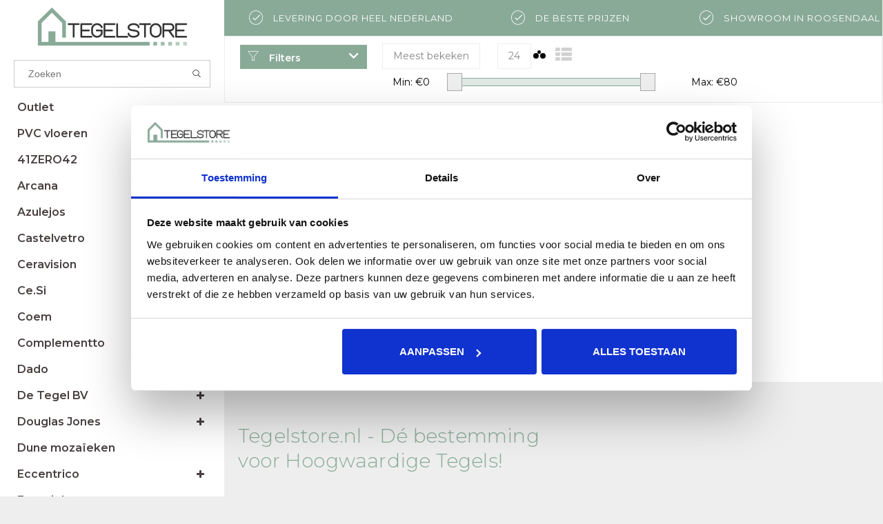

--- FILE ---
content_type: text/html;charset=utf-8
request_url: https://www.tegelstore.nl/tags/5ma1003003/
body_size: 31263
content:
<!DOCTYPE html>
<html lang="nl">
  <head>
    <!--
    
    InStijl Media Dream Theme
    Theme by InStijl Media
    https://www.instijlmedia.nl
    
    -->
    <script id="Cookiebot" src="https://consent.cookiebot.com/uc.js" data-cbid="af5af21f-3ab0-4cc0-85de-8dce61f65015" data-blockingmode="auto" type="text/javascript"></script>
    <meta charset="utf-8"/>
<!-- [START] 'blocks/head.rain' -->
<!--

  (c) 2008-2026 Lightspeed Netherlands B.V.
  http://www.lightspeedhq.com
  Generated: 18-01-2026 @ 18:05:01

-->
<link rel="canonical" href="https://www.tegelstore.nl/tags/5ma1003003/"/>
<link rel="alternate" href="https://www.tegelstore.nl/index.rss" type="application/rss+xml" title="Nieuwe producten"/>
<meta name="robots" content="noodp,noydir"/>
<link href="https://plus.google.com/u/1/b/101101733307037206902/101101733307037206902/about" rel="publisher"/>
<meta name="google-site-verification" content="tWt0WSXjpc-J0oC8da1OHQ2sHfJzTEC1QsDn8QzAzbI"/>
<meta name="google-site-verification" content="xYwF4TgH1ojWnnQqlwDYnbFpzEp8yNxHa3uy_wyw93I"/>
<meta property="og:url" content="https://www.tegelstore.nl/tags/5ma1003003/?source=facebook"/>
<meta property="og:site_name" content="TegelStore.nl"/>
<meta property="og:title" content="5MA1003003"/>
<meta property="og:description" content="Vind hoogwaardige tegels voor elke ruimte bij TegelStore.nl. Groot assortiment, scherpe prijzen en deskundig advies. Transformeer jouw interieur vandaag nog!"/>
<script src="https://www.powr.io/powr.js?external-type=lightspeed"></script>
<script>
(function(w,d,s,l,i){w[l]=w[l]||[];w[l].push({'gtm.start':
new Date().getTime(),event:'gtm.js'});var f=d.getElementsByTagName(s)[0],
j=d.createElement(s),dl=l!='dataLayer'?'&l='+l:'';j.async=true;j.src=
'https://www.googletagmanager.com/gtm.js?id='+i+dl;f.parentNode.insertBefore(j,f);
})(window,document,'script','dataLayer','GTM-WNXB3WZQ');
</script>
<!--[if lt IE 9]>
<script src="https://cdn.webshopapp.com/assets/html5shiv.js?2025-02-20"></script>
<![endif]-->
<!-- [END] 'blocks/head.rain' -->
        <meta property="og:type"               content="website" />
    <meta property="og:description"        content="Vind hoogwaardige tegels voor elke ruimte bij TegelStore.nl. Groot assortiment, scherpe prijzen en deskundig advies. Transformeer jouw interieur vandaag nog!" />
    <meta property="og:image"              content="https://cdn.webshopapp.com/shops/83614/themes/132191/assets/logo.jpg?20251203012523" />
    <title>5MA1003003 - TegelStore.nl</title>
    <meta name="description" content="Vind hoogwaardige tegels voor elke ruimte bij TegelStore.nl. Groot assortiment, scherpe prijzen en deskundig advies. Transformeer jouw interieur vandaag nog!" />
    <meta name="keywords" content="5MA1003003, tegels,online tegels,goedkope tegels,goedkope tegels online,tegels roosendaal,tegels rotterdam,mosa,grespania,la fabbrica,mosa online,online mosa,grespania online,mosa goedkoop,mosa terra,mosa 216,Keramische tegels, natuursteen tegels, vl" />
    <meta http-equiv="X-UA-Compatible" content="IE=edge">
    <meta name="viewport" content="width=device-width, initial-scale=1.0, maximum-scale=1.0, user-scalable=0">
    <meta name="apple-mobile-web-app-capable" content="yes">
    <meta name="apple-mobile-web-app-status-bar-style" content="black">

    <link rel="shortcut icon" href="https://cdn.webshopapp.com/shops/83614/themes/132191/v/2705009/assets/favicon.ico?20251120125300" type="image/x-icon" />
<link href='//fonts.googleapis.com/css?family=Montserrat:400,300,600' rel='stylesheet' type='text/css'>
<link href='//fonts.googleapis.com/css?family=Montserrat:400,300,600' rel='stylesheet' type='text/css'>
<link rel="shortcut icon" href="https://cdn.webshopapp.com/shops/83614/themes/132191/v/2705009/assets/favicon.ico?20251120125300" type="image/x-icon" /> 

<link rel="stylesheet" href="https://cdn.webshopapp.com/shops/83614/themes/132191/assets/pe-icon-7-stroke.css?20251203012523" />
<link rel="stylesheet" href="https://cdn.webshopapp.com/shops/83614/themes/132191/assets/font-awesome-min.css?20251203012523" />

<link rel="stylesheet" href="https://cdn.webshopapp.com/shops/83614/themes/132191/assets/style.css?20251203012523" />    
<link rel="stylesheet" href="https://cdn.webshopapp.com/shops/83614/themes/132191/assets/custom.css?20251203012523" />   
<link rel="stylesheet" href="https://cdn.webshopapp.com/assets/gui-2-0.css?2025-02-20" />
<link rel="stylesheet" href="https://cdn.webshopapp.com/assets/gui-responsive-2-0.css?2025-02-20" />
<link rel="stylesheet" href="https://cdn.webshopapp.com/assets/jquery-fancybox-2-1-4.css?2025-02-20" />
<link rel="stylesheet" href="https://cdn.webshopapp.com/shops/83614/themes/132191/assets/owl-carousel.css?20251203012523" />
<link rel="stylesheet" href="https://cdn.webshopapp.com/shops/83614/themes/132191/assets/jquery-fancybox.css?20251203012523" />
<link rel="stylesheet" href="https://cdn.webshopapp.com/shops/83614/themes/132191/assets/jquery-countdown.css?20251203012523" />
<link rel="stylesheet" href="https://cdn.webshopapp.com/shops/83614/themes/132191/assets/dreamtheme.css?20251203012523" />    
<link rel="stylesheet" href="https://cdn.webshopapp.com/shops/83614/themes/132191/assets/responsive.css?20251203012523" />
<link rel="stylesheet" href="https://cdn.webshopapp.com/shops/83614/themes/132191/assets/filters.css?20251203012523" />
<link rel="stylesheet" href="https://cdn.webshopapp.com/shops/83614/themes/132191/assets/gui-custom.css?20251203012523" />    
<link rel="stylesheet" href="https://cdn.webshopapp.com/shops/83614/themes/132191/assets/settings.css?20251203012523" />  

<script src="https://cdn.webshopapp.com/shops/83614/themes/132191/assets/jquery-1-11-3-min.js?20251203012523" type="text/javascript"></script>
<script src="https://cdn.webshopapp.com/shops/83614/themes/132191/assets/jquery-migrate-1-2-1-min.js?20251203012523" type="text/javascript"></script>
<script src="https://cdn.webshopapp.com/assets/jquery-ui-1-10-1.js?2025-02-20" type="text/javascript"></script>
<script src="https://cdn.webshopapp.com/shops/83614/themes/132191/assets/modernizr-min.js?20251203012523" type="text/javascript"></script>
<script type="text/javascript" src="https://cdn.webshopapp.com/assets/gui.js?2025-02-20"></script>
<script type="text/javascript" src="https://cdn.webshopapp.com/assets/gui-responsive-2-0.js?2025-02-20"></script>
<script type="text/javascript" src="https://cdn.webshopapp.com/shops/83614/themes/132191/assets/owl-carousel-min.js?20251203012523"></script>
<script type="text/javascript" src="https://cdn.webshopapp.com/shops/83614/themes/132191/assets/jquery-fancybox.js?20251203012523"></script>
<script src="https://cdn.webshopapp.com/assets/jquery-zoom-1-7-0.js?2025-02-20" type="text/javascript"></script>
<script type="text/javascript" src="https://cdn.webshopapp.com/shops/83614/themes/132191/assets/main.js?20251203012523"></script>
<script type="text/javascript" src="https://cdn.webshopapp.com/shops/83614/themes/132191/assets/responsive.js?20251203012523"></script>



<script type="text/javascript" src="https://cdn.webshopapp.com/shops/83614/themes/132191/assets/collection.js?20251203012523"></script>

    <script type="text/javascript">
      var searchUrl = "https://www.tegelstore.nl/search/";
      var nav_arrows = true;
      var nav_animation = "fade";
      var layout = "fluid";
      var menu = "menu3";
    </script>
    
  </head>
  <body>  
    <div id="container" class="sidebars scroll">
      
            
      <nav id="sidebar" class="sidebar desktop">
    
  <div id="resNavOpener">
    <span class="fa fa-bars" aria-hidden="true"></span>
  </div>
  
          
  
          
    
  <div class="logo">
    <a href="https://www.tegelstore.nl/" title="Tegelstore.nl - Dé bestemming voor Hoogwaardige Tegels!">
      <img src="https://cdn.webshopapp.com/shops/83614/themes/132191/v/2595168/assets/logo.png?20250512100659" alt="Tegelstore.nl - Dé bestemming voor Hoogwaardige Tegels!" />
    </a>
  </div>
  
  
  <div class="search widget widget-search">
    <form action="https://www.tegelstore.nl/search/" method="get" id="formSearch">
      <input type="text" name="q" autocomplete="off" value="" placeholder="Zoeken"/>
      <div class="search-icon">
        <span onclick="$('#formSearch').submit();" title="Zoeken" class="pe-7s-search"></span>
      </a>
      </div>
      <div class="autocomplete sidebar">
        <div class="products products-livesearch clear"></div>
        <div class="notfound">Geen producten gevonden...</div>
        <div class="more btn clear">
          <div class="result-data">
            <span class="total-title">Results found</span>
            <span class="total-amount livesearch"><span>(0)</span></span>
          </div>
          <div class="cart-button bag-buttons" >
            <a class="result-search cart-button standard cart-icon-reveal cart-button" href="https://www.tegelstore.nl/search/">                               
              <span class="title">Bekijk alle resultaten</span>
              <i class="pe-7s-search"></i>      
            </a>
            <a href="" onclick="$('#formSearch .autocomplete').removeClass('open');document.getElementById('formSearch').reset();return false;" title="Mijn winkelwagen" rel="nofollow" class="cart-button standard cart-icon-reveal checkout-button">      
              <span class="title">Ga terug</span>
              <i class="pe-7s-back"></i>     
            </a>
          </div>
        </div>
      </div>
    </form>
  </div>
  
  <div id="cart" style="">
    <h3 class="cart-title">
      <a href="https://www.tegelstore.nl/cart/" title="Mijn winkelwagen" class="cart-head">
        <strong>Winkelwagen</strong>
        <span>Subtotaal €0,00</span>
      </a>
    </h3>
        <div class="cart-slide">
      <a href="https://www.tegelstore.nl/cart/" title="Mijn winkelwagen">
        <i class="pe-7s-cart"></i>
        <span>0</span>
        <a href="https://www.tegelstore.nl/cart/" title="Mijn winkelwagen" class="cart-head-no-pro">    </a>
      </a>
    </div>
        
      </div>
  
  <div class="sidebar-container"> 
        <div id="resNav">
      <div class="search-mobile-bar"></div>
      <ul>
                <li class="item">
          <a href="https://www.tegelstore.nl/outlet/" title="Outlet">Outlet</a>
                  </li>
                <li class="item">
          <a href="https://www.tegelstore.nl/pvc-vloeren/" title="PVC vloeren">PVC vloeren</a>
                    <span class="fa fa-plus"></span>
          <ul>
                        <li class="item">
              <a href="https://www.tegelstore.nl/pvc-vloeren/belakos/" title="Belakos">Belakos</a>
                            <span class="fa fa-plus"></span>
              <ul>
                                <li class="item">
                  <a href="https://www.tegelstore.nl/pvc-vloeren/belakos/attico/" title="Attico">Attico</a>
                </li>
                                <li class="item">
                  <a href="https://www.tegelstore.nl/pvc-vloeren/belakos/futuro/" title="Futuro">Futuro</a>
                </li>
                                <li class="item">
                  <a href="https://www.tegelstore.nl/pvc-vloeren/belakos/monastro/" title="Monastro">Monastro</a>
                </li>
                                <li class="item">
                  <a href="https://www.tegelstore.nl/pvc-vloeren/belakos/palazzo/" title="Palazzo">Palazzo</a>
                </li>
                              </ul>
                          </li>
                        <li class="item">
              <a href="https://www.tegelstore.nl/pvc-vloeren/ekofloors/" title="Ekofloors">Ekofloors</a>
                            <span class="fa fa-plus"></span>
              <ul>
                                <li class="item">
                  <a href="https://www.tegelstore.nl/pvc-vloeren/ekofloors/visgraat-plak/" title="Visgraat Plak">Visgraat Plak</a>
                </li>
                                <li class="item">
                  <a href="https://www.tegelstore.nl/pvc-vloeren/ekofloors/visgraat-klik/" title="Visgraat Klik">Visgraat Klik</a>
                </li>
                                <li class="item">
                  <a href="https://www.tegelstore.nl/pvc-vloeren/ekofloors/kingsize-plak/" title="Kingsize Plak">Kingsize Plak</a>
                </li>
                                <li class="item">
                  <a href="https://www.tegelstore.nl/pvc-vloeren/ekofloors/excellent-plak/" title="Excellent Plak">Excellent Plak</a>
                </li>
                                <li class="item">
                  <a href="https://www.tegelstore.nl/pvc-vloeren/ekofloors/excellent-klik/" title="Excellent Klik">Excellent Klik</a>
                </li>
                                <li class="item">
                  <a href="https://www.tegelstore.nl/pvc-vloeren/ekofloors/solid-plak/" title="Solid Plak">Solid Plak</a>
                </li>
                                <li class="item">
                  <a href="https://www.tegelstore.nl/pvc-vloeren/ekofloors/solid-klik/" title="Solid Klik">Solid Klik</a>
                </li>
                                <li class="item">
                  <a href="https://www.tegelstore.nl/pvc-vloeren/ekofloors/stone-plak/" title="Stone Plak">Stone Plak</a>
                </li>
                                <li class="item">
                  <a href="https://www.tegelstore.nl/pvc-vloeren/ekofloors/stone-klik/" title="Stone Klik">Stone Klik</a>
                </li>
                                <li class="item">
                  <a href="https://www.tegelstore.nl/pvc-vloeren/ekofloors/toebehoren/" title="Toebehoren">Toebehoren</a>
                </li>
                              </ul>
                          </li>
                        <li class="item">
              <a href="https://www.tegelstore.nl/pvc-vloeren/cora/" title="Corà">Corà</a>
                          </li>
                        <li class="item">
              <a href="https://www.tegelstore.nl/pvc-vloeren/floer/" title="Floer">Floer</a>
                          </li>
                        <li class="item">
              <a href="https://www.tegelstore.nl/pvc-vloeren/visgraat-pvc-plak/" title="Visgraat PVC plak">Visgraat PVC plak</a>
                          </li>
                        <li class="item">
              <a href="https://www.tegelstore.nl/pvc-vloeren/visgraat-klik-pvc/" title="Visgraat klik PVC">Visgraat klik PVC</a>
                          </li>
                        <li class="item">
              <a href="https://www.tegelstore.nl/pvc-vloeren/planken-plak-pvc/" title="Planken plak PVC">Planken plak PVC</a>
                          </li>
                        <li class="item">
              <a href="https://www.tegelstore.nl/pvc-vloeren/planken-klik-pvc/" title="Planken klik PVC">Planken klik PVC</a>
                          </li>
                        <li class="item">
              <a href="https://www.tegelstore.nl/pvc-vloeren/betonlook-plak-pvc/" title="Betonlook plak PVC">Betonlook plak PVC</a>
                          </li>
                        <li class="item">
              <a href="https://www.tegelstore.nl/pvc-vloeren/betonlook-klik-pvc/" title="Betonlook klik PVC">Betonlook klik PVC</a>
                          </li>
                      </ul>
                  </li>
                <li class="item">
          <a href="https://www.tegelstore.nl/41zero42/" title="41ZERO42">41ZERO42</a>
                    <span class="fa fa-plus"></span>
          <ul>
                        <li class="item">
              <a href="https://www.tegelstore.nl/41zero42/biscuit/" title="Biscuit">Biscuit</a>
                          </li>
                        <li class="item">
              <a href="https://www.tegelstore.nl/41zero42/brutus/" title="Brutus">Brutus</a>
                          </li>
                        <li class="item">
              <a href="https://www.tegelstore.nl/41zero42/chicco/" title="Chicco">Chicco</a>
                          </li>
                        <li class="item">
              <a href="https://www.tegelstore.nl/41zero42/cosmo/" title="Cosmo">Cosmo</a>
                          </li>
                        <li class="item">
              <a href="https://www.tegelstore.nl/41zero42/dandy/" title="Dandy">Dandy</a>
                          </li>
                        <li class="item">
              <a href="https://www.tegelstore.nl/41zero42/futura/" title="Futura">Futura</a>
                          </li>
                        <li class="item">
              <a href="https://www.tegelstore.nl/41zero42/hops/" title="Hops">Hops</a>
                          </li>
                        <li class="item">
              <a href="https://www.tegelstore.nl/41zero42/italic/" title="Italic">Italic</a>
                            <span class="fa fa-plus"></span>
              <ul>
                                <li class="item">
                  <a href="https://www.tegelstore.nl/41zero42/italic/carrara/" title="Carrara">Carrara</a>
                </li>
                                <li class="item">
                  <a href="https://www.tegelstore.nl/41zero42/italic/travertino/" title="Travertino">Travertino</a>
                </li>
                                <li class="item">
                  <a href="https://www.tegelstore.nl/41zero42/italic/lava/" title="Lava">Lava</a>
                </li>
                              </ul>
                          </li>
                        <li class="item">
              <a href="https://www.tegelstore.nl/41zero42/kappa/" title="Kappa">Kappa</a>
                          </li>
                        <li class="item">
              <a href="https://www.tegelstore.nl/41zero42/milano70/" title="Milano70">Milano70</a>
                          </li>
                        <li class="item">
              <a href="https://www.tegelstore.nl/41zero42/mou/" title="Mou">Mou</a>
                          </li>
                        <li class="item">
              <a href="https://www.tegelstore.nl/41zero42/nok/" title="Nok">Nok</a>
                            <span class="fa fa-plus"></span>
              <ul>
                                <li class="item">
                  <a href="https://www.tegelstore.nl/41zero42/nok/120x120-cm/" title="120x120 cm">120x120 cm</a>
                </li>
                                <li class="item">
                  <a href="https://www.tegelstore.nl/41zero42/nok/60x120-cm/" title="60x120 cm">60x120 cm</a>
                </li>
                                <li class="item">
                  <a href="https://www.tegelstore.nl/41zero42/nok/75x120-cm/" title="7,5x120 cm">7,5x120 cm</a>
                </li>
                                <li class="item">
                  <a href="https://www.tegelstore.nl/41zero42/nok/decors/" title="Decors">Decors</a>
                </li>
                              </ul>
                          </li>
                        <li class="item">
              <a href="https://www.tegelstore.nl/41zero42/otto/" title="Otto">Otto</a>
                          </li>
                        <li class="item">
              <a href="https://www.tegelstore.nl/41zero42/pietre41-chevron/" title="Pietre41 Chevron">Pietre41 Chevron</a>
                          </li>
                        <li class="item">
              <a href="https://www.tegelstore.nl/41zero42/pixel41/" title="Pixel41">Pixel41</a>
                          </li>
                        <li class="item">
              <a href="https://www.tegelstore.nl/41zero42/rigo/" title="Rigo">Rigo</a>
                          </li>
                        <li class="item">
              <a href="https://www.tegelstore.nl/41zero42/solo/" title="Solo">Solo</a>
                          </li>
                        <li class="item">
              <a href="https://www.tegelstore.nl/41zero42/spectre/" title="Spectre">Spectre</a>
                          </li>
                        <li class="item">
              <a href="https://www.tegelstore.nl/41zero42/superclassica-scg/" title="Superclassica SCG">Superclassica SCG</a>
                          </li>
                        <li class="item">
              <a href="https://www.tegelstore.nl/41zero42/stories/" title="Stories">Stories</a>
                          </li>
                        <li class="item">
              <a href="https://www.tegelstore.nl/41zero42/superclassica-scw/" title="Superclassica SCW">Superclassica SCW</a>
                          </li>
                        <li class="item">
              <a href="https://www.tegelstore.nl/41zero42/superclassica-scb/" title="Superclassica SCB">Superclassica SCB</a>
                          </li>
                        <li class="item">
              <a href="https://www.tegelstore.nl/41zero42/supreme/" title="Supreme">Supreme</a>
                          </li>
                        <li class="item">
              <a href="https://www.tegelstore.nl/41zero42/technicolor/" title="Technicolor">Technicolor</a>
                          </li>
                        <li class="item">
              <a href="https://www.tegelstore.nl/41zero42/wigwag/" title="Wigwag">Wigwag</a>
                          </li>
                        <li class="item">
              <a href="https://www.tegelstore.nl/41zero42/41/" title="41">41</a>
                          </li>
                        <li class="item">
              <a href="https://www.tegelstore.nl/41zero42/one/" title="One">One</a>
                          </li>
                        <li class="item">
              <a href="https://www.tegelstore.nl/41zero42/paper41-lux/" title="Paper41 Lux">Paper41 Lux</a>
                          </li>
                        <li class="item">
              <a href="https://www.tegelstore.nl/41zero42/paper41-pro/" title="Paper41 Pro">Paper41 Pro</a>
                          </li>
                        <li class="item">
              <a href="https://www.tegelstore.nl/41zero42/paper41-up/" title="Paper41 Up">Paper41 Up</a>
                          </li>
                        <li class="item">
              <a href="https://www.tegelstore.nl/41zero42/two/" title="Two">Two</a>
                          </li>
                      </ul>
                  </li>
                <li class="item">
          <a href="https://www.tegelstore.nl/arcana/" title="Arcana">Arcana</a>
                    <span class="fa fa-plus"></span>
          <ul>
                        <li class="item">
              <a href="https://www.tegelstore.nl/arcana/spuma/" title="Spuma">Spuma</a>
                          </li>
                      </ul>
                  </li>
                <li class="item">
          <a href="https://www.tegelstore.nl/azulejos/" title="Azulejos">Azulejos</a>
                    <span class="fa fa-plus"></span>
          <ul>
                        <li class="item">
              <a href="https://www.tegelstore.nl/azulejos/detroit/" title="Detroit">Detroit</a>
                          </li>
                      </ul>
                  </li>
                <li class="item">
          <a href="https://www.tegelstore.nl/castelvetro/" title="Castelvetro">Castelvetro</a>
                    <span class="fa fa-plus"></span>
          <ul>
                        <li class="item">
              <a href="https://www.tegelstore.nl/castelvetro/absolute/" title="Absolute">Absolute</a>
                          </li>
                        <li class="item">
              <a href="https://www.tegelstore.nl/castelvetro/industrial/" title="Industrial">Industrial</a>
                          </li>
                        <li class="item">
              <a href="https://www.tegelstore.nl/castelvetro/life/" title="Life">Life</a>
                          </li>
                      </ul>
                  </li>
                <li class="item">
          <a href="https://www.tegelstore.nl/ceravision/" title="Ceravision">Ceravision</a>
                    <span class="fa fa-plus"></span>
          <ul>
                        <li class="item">
              <a href="https://www.tegelstore.nl/ceravision/hanoi/" title="Hanoi">Hanoi</a>
                          </li>
                        <li class="item">
              <a href="https://www.tegelstore.nl/ceravision/crafted/" title="Crafted">Crafted</a>
                          </li>
                        <li class="item">
              <a href="https://www.tegelstore.nl/ceravision/london-calling/" title="London Calling">London Calling</a>
                          </li>
                        <li class="item">
              <a href="https://www.tegelstore.nl/ceravision/glow/" title="Glow">Glow</a>
                          </li>
                      </ul>
                  </li>
                <li class="item">
          <a href="https://www.tegelstore.nl/cesi/" title="Ce.Si">Ce.Si</a>
                    <span class="fa fa-plus"></span>
          <ul>
                        <li class="item">
              <a href="https://www.tegelstore.nl/cesi/full-body/" title="Full Body">Full Body</a>
                          </li>
                        <li class="item">
              <a href="https://www.tegelstore.nl/cesi/i-colori-matt/" title="I Colori Matt">I Colori Matt</a>
                            <span class="fa fa-plus"></span>
              <ul>
                                <li class="item">
                  <a href="https://www.tegelstore.nl/cesi/i-colori-matt/6x25/" title="6x25">6x25</a>
                </li>
                                <li class="item">
                  <a href="https://www.tegelstore.nl/cesi/i-colori-matt/10x10/" title="10x10">10x10</a>
                </li>
                                <li class="item">
                  <a href="https://www.tegelstore.nl/cesi/i-colori-matt/10x30/" title="10x30">10x30</a>
                </li>
                                <li class="item">
                  <a href="https://www.tegelstore.nl/cesi/i-colori-matt/10x60/" title="10x60">10x60</a>
                </li>
                                <li class="item">
                  <a href="https://www.tegelstore.nl/cesi/i-colori-matt/20x20/" title="20x20">20x20</a>
                </li>
                                <li class="item">
                  <a href="https://www.tegelstore.nl/cesi/i-colori-matt/20x60/" title="20x60">20x60</a>
                </li>
                                <li class="item">
                  <a href="https://www.tegelstore.nl/cesi/i-colori-matt/5x5/" title="5x5">5x5</a>
                </li>
                                <li class="item">
                  <a href="https://www.tegelstore.nl/cesi/i-colori-matt/5x20/" title="5x20">5x20</a>
                </li>
                                <li class="item">
                  <a href="https://www.tegelstore.nl/cesi/i-colori-matt/15x15/" title="15x15">15x15</a>
                </li>
                                <li class="item">
                  <a href="https://www.tegelstore.nl/cesi/i-colori-matt/30x30/" title="30x30">30x30</a>
                </li>
                                <li class="item">
                  <a href="https://www.tegelstore.nl/cesi/i-colori-matt/10x20/" title="10x20">10x20</a>
                </li>
                              </ul>
                          </li>
                      </ul>
                  </li>
                <li class="item">
          <a href="https://www.tegelstore.nl/coem/" title="Coem">Coem</a>
                    <span class="fa fa-plus"></span>
          <ul>
                        <li class="item">
              <a href="https://www.tegelstore.nl/coem/travertino/" title="Travertino">Travertino</a>
                          </li>
                      </ul>
                  </li>
                <li class="item">
          <a href="https://www.tegelstore.nl/complementto/" title="Complementto">Complementto</a>
                    <span class="fa fa-plus"></span>
          <ul>
                        <li class="item">
              <a href="https://www.tegelstore.nl/complementto/wandtegels-10x10-cm-13150437/" title="Wandtegels 10x10 cm">Wandtegels 10x10 cm</a>
                            <span class="fa fa-plus"></span>
              <ul>
                                <li class="item">
                  <a href="https://www.tegelstore.nl/complementto/wandtegels-10x10-cm-13150437/wandtegels-10x10-cm/" title="Wandtegels 10x10 cm">Wandtegels 10x10 cm</a>
                </li>
                              </ul>
                          </li>
                      </ul>
                  </li>
                <li class="item">
          <a href="https://www.tegelstore.nl/dado/" title="Dado">Dado</a>
                    <span class="fa fa-plus"></span>
          <ul>
                        <li class="item">
              <a href="https://www.tegelstore.nl/dado/gare-du-nord/" title="Gare Du Nord">Gare Du Nord</a>
                          </li>
                        <li class="item">
              <a href="https://www.tegelstore.nl/dado/solid/" title="Solid">Solid</a>
                          </li>
                      </ul>
                  </li>
                <li class="item">
          <a href="https://www.tegelstore.nl/de-tegel-bv/" title="De Tegel BV">De Tegel BV</a>
                    <span class="fa fa-plus"></span>
          <ul>
                        <li class="item">
              <a href="https://www.tegelstore.nl/de-tegel-bv/terrazzo/" title="Terrazzo">Terrazzo</a>
                          </li>
                        <li class="item">
              <a href="https://www.tegelstore.nl/de-tegel-bv/lithofin/" title="Lithofin">Lithofin</a>
                          </li>
                        <li class="item">
              <a href="https://www.tegelstore.nl/de-tegel-bv/zelliges/" title="Zelliges">Zelliges</a>
                          </li>
                        <li class="item">
              <a href="https://www.tegelstore.nl/de-tegel-bv/kiesel/" title="Kiesel">Kiesel</a>
                          </li>
                      </ul>
                  </li>
                <li class="item">
          <a href="https://www.tegelstore.nl/douglas-jones/" title="Douglas Jones">Douglas Jones</a>
                    <span class="fa fa-plus"></span>
          <ul>
                        <li class="item">
              <a href="https://www.tegelstore.nl/douglas-jones/fusion/" title="Fusion">Fusion</a>
                            <span class="fa fa-plus"></span>
              <ul>
                                <li class="item">
                  <a href="https://www.tegelstore.nl/douglas-jones/fusion/vloertegels/" title="Vloertegels">Vloertegels</a>
                </li>
                                <li class="item">
                  <a href="https://www.tegelstore.nl/douglas-jones/fusion/mozaiek/" title="Mozaiek">Mozaiek</a>
                </li>
                                <li class="item">
                  <a href="https://www.tegelstore.nl/douglas-jones/fusion/plinten/" title="Plinten">Plinten</a>
                </li>
                              </ul>
                          </li>
                        <li class="item">
              <a href="https://www.tegelstore.nl/douglas-jones/gallery/" title="Gallery">Gallery</a>
                          </li>
                        <li class="item">
              <a href="https://www.tegelstore.nl/douglas-jones/marbles/" title="Marbles">Marbles</a>
                          </li>
                        <li class="item">
              <a href="https://www.tegelstore.nl/douglas-jones/province/" title="Province">Province</a>
                          </li>
                        <li class="item">
              <a href="https://www.tegelstore.nl/douglas-jones/vintage/" title="Vintage">Vintage</a>
                          </li>
                        <li class="item">
              <a href="https://www.tegelstore.nl/douglas-jones/magnum/" title="Magnum">Magnum</a>
                            <span class="fa fa-plus"></span>
              <ul>
                                <li class="item">
                  <a href="https://www.tegelstore.nl/douglas-jones/magnum/120x120-cm/" title="120x120 cm">120x120 cm</a>
                </li>
                                <li class="item">
                  <a href="https://www.tegelstore.nl/douglas-jones/magnum/120x280-cm/" title="120x280 cm">120x280 cm</a>
                </li>
                                <li class="item">
                  <a href="https://www.tegelstore.nl/douglas-jones/magnum/60x120-cm/" title="60x120 cm">60x120 cm</a>
                </li>
                                <li class="item">
                  <a href="https://www.tegelstore.nl/douglas-jones/magnum/60x60-cm/" title="60x60 cm">60x60 cm</a>
                </li>
                                <li class="item">
                  <a href="https://www.tegelstore.nl/douglas-jones/magnum/80x80-cm/" title="80x80 cm">80x80 cm</a>
                </li>
                              </ul>
                          </li>
                      </ul>
                  </li>
                <li class="item">
          <a href="https://www.tegelstore.nl/dune-mozaieken/" title="Dune mozaïeken">Dune mozaïeken</a>
                  </li>
                <li class="item">
          <a href="https://www.tegelstore.nl/eccentrico/" title="Eccentrico">Eccentrico</a>
                    <span class="fa fa-plus"></span>
          <ul>
                        <li class="item">
              <a href="https://www.tegelstore.nl/eccentrico/back-to-basic/" title="Back to Basic">Back to Basic</a>
                            <span class="fa fa-plus"></span>
              <ul>
                                <li class="item">
                  <a href="https://www.tegelstore.nl/eccentrico/back-to-basic/wandtegels-75x15-cm-vlak/" title="Wandtegels 7,5x15 cm vlak">Wandtegels 7,5x15 cm vlak</a>
                </li>
                                <li class="item">
                  <a href="https://www.tegelstore.nl/eccentrico/back-to-basic/wandtegels-6x25-cm-vlak/" title="Wandtegels 6x25 cm vlak">Wandtegels 6x25 cm vlak</a>
                </li>
                              </ul>
                          </li>
                        <li class="item">
              <a href="https://www.tegelstore.nl/eccentrico/back-to-basic-metro/" title="Back to Basic Metro">Back to Basic Metro</a>
                            <span class="fa fa-plus"></span>
              <ul>
                                <li class="item">
                  <a href="https://www.tegelstore.nl/eccentrico/back-to-basic-metro/wandtegels-75x15-cm-facet/" title="Wandtegels 7,5x15 cm facet">Wandtegels 7,5x15 cm facet</a>
                </li>
                              </ul>
                          </li>
                        <li class="item">
              <a href="https://www.tegelstore.nl/eccentrico/beat/" title="Beat">Beat</a>
                          </li>
                      </ul>
                  </li>
                <li class="item">
          <a href="https://www.tegelstore.nl/energieker/" title="Energieker">Energieker</a>
                  </li>
                <li class="item">
          <a href="https://www.tegelstore.nl/ermes-aurelia/" title="Ermes Aurelia">Ermes Aurelia</a>
                    <span class="fa fa-plus"></span>
          <ul>
                        <li class="item">
              <a href="https://www.tegelstore.nl/ermes-aurelia/aria/" title="Aria">Aria</a>
                            <span class="fa fa-plus"></span>
              <ul>
                                <li class="item">
                  <a href="https://www.tegelstore.nl/ermes-aurelia/aria/talco/" title="Talco">Talco</a>
                </li>
                                <li class="item">
                  <a href="https://www.tegelstore.nl/ermes-aurelia/aria/sabbia/" title="Sabbia">Sabbia</a>
                </li>
                                <li class="item">
                  <a href="https://www.tegelstore.nl/ermes-aurelia/aria/taupe/" title="Taupe">Taupe</a>
                </li>
                                <li class="item">
                  <a href="https://www.tegelstore.nl/ermes-aurelia/aria/cenere/" title="Cenere">Cenere</a>
                </li>
                                <li class="item">
                  <a href="https://www.tegelstore.nl/ermes-aurelia/aria/grafite/" title="Grafite">Grafite</a>
                </li>
                              </ul>
                          </li>
                        <li class="item">
              <a href="https://www.tegelstore.nl/ermes-aurelia/ark/" title="Ark.">Ark.</a>
                          </li>
                        <li class="item">
              <a href="https://www.tegelstore.nl/ermes-aurelia/bosco/" title="Bosco">Bosco</a>
                          </li>
                        <li class="item">
              <a href="https://www.tegelstore.nl/ermes-aurelia/chianca/" title="Chianca">Chianca</a>
                          </li>
                        <li class="item">
              <a href="https://www.tegelstore.nl/ermes-aurelia/clue/" title="Clue">Clue</a>
                          </li>
                        <li class="item">
              <a href="https://www.tegelstore.nl/ermes-aurelia/cotto/" title="Cotto">Cotto</a>
                          </li>
                        <li class="item">
              <a href="https://www.tegelstore.nl/ermes-aurelia/domino/" title="Dom.ino">Dom.ino</a>
                            <span class="fa fa-plus"></span>
              <ul>
                                <li class="item">
                  <a href="https://www.tegelstore.nl/ermes-aurelia/domino/30x60-cm/" title="30x60 cm">30x60 cm</a>
                </li>
                                <li class="item">
                  <a href="https://www.tegelstore.nl/ermes-aurelia/domino/60x60-cm/" title="60x60 cm">60x60 cm</a>
                </li>
                                <li class="item">
                  <a href="https://www.tegelstore.nl/ermes-aurelia/domino/60x120-cm/" title="60x120 cm">60x120 cm</a>
                </li>
                                <li class="item">
                  <a href="https://www.tegelstore.nl/ermes-aurelia/domino/120x120-cm/" title="120x120 cm">120x120 cm</a>
                </li>
                              </ul>
                          </li>
                        <li class="item">
              <a href="https://www.tegelstore.nl/ermes-aurelia/flagstone/" title="Flagstone">Flagstone</a>
                          </li>
                        <li class="item">
              <a href="https://www.tegelstore.nl/ermes-aurelia/hickory/" title="Hickory">Hickory</a>
                          </li>
                        <li class="item">
              <a href="https://www.tegelstore.nl/ermes-aurelia/i-33100/" title="i 33100">i 33100</a>
                          </li>
                        <li class="item">
              <a href="https://www.tegelstore.nl/ermes-aurelia/pierre-bleue/" title="Pierre Bleue">Pierre Bleue</a>
                          </li>
                        <li class="item">
              <a href="https://www.tegelstore.nl/ermes-aurelia/pierre-eternelle/" title="Pierre Eternelle">Pierre Eternelle</a>
                          </li>
                        <li class="item">
              <a href="https://www.tegelstore.nl/ermes-aurelia/pietra-di-lecce/" title="Pietra di Lecce">Pietra di Lecce</a>
                          </li>
                        <li class="item">
              <a href="https://www.tegelstore.nl/ermes-aurelia/travertino/" title="Travertino">Travertino</a>
                          </li>
                        <li class="item">
              <a href="https://www.tegelstore.nl/ermes-aurelia/xyla/" title="Xyla">Xyla</a>
                          </li>
                      </ul>
                  </li>
                <li class="item">
          <a href="https://www.tegelstore.nl/grespania/" title="Grespania">Grespania</a>
                    <span class="fa fa-plus"></span>
          <ul>
                        <li class="item">
              <a href="https://www.tegelstore.nl/grespania/annapurna/" title="Annapurna">Annapurna</a>
                          </li>
                        <li class="item">
              <a href="https://www.tegelstore.nl/grespania/boheme/" title="Boheme">Boheme</a>
                          </li>
                        <li class="item">
              <a href="https://www.tegelstore.nl/grespania/boqueria/" title="Boqueria">Boqueria</a>
                          </li>
                        <li class="item">
              <a href="https://www.tegelstore.nl/grespania/boston/" title="Boston">Boston</a>
                          </li>
                        <li class="item">
              <a href="https://www.tegelstore.nl/grespania/calacatta-gold/" title="Calacatta Gold">Calacatta Gold</a>
                          </li>
                        <li class="item">
              <a href="https://www.tegelstore.nl/grespania/calacata/" title="Calacata">Calacata</a>
                          </li>
                        <li class="item">
              <a href="https://www.tegelstore.nl/grespania/canada/" title="Canada">Canada</a>
                          </li>
                        <li class="item">
              <a href="https://www.tegelstore.nl/grespania/carrara/" title="Carrara">Carrara</a>
                          </li>
                        <li class="item">
              <a href="https://www.tegelstore.nl/grespania/corea/" title="Corea">Corea</a>
                          </li>
                        <li class="item">
              <a href="https://www.tegelstore.nl/grespania/distrito/" title="Distrito">Distrito</a>
                          </li>
                        <li class="item">
              <a href="https://www.tegelstore.nl/grespania/marmorea/" title="Marmorea">Marmorea</a>
                          </li>
                        <li class="item">
              <a href="https://www.tegelstore.nl/grespania/mitica/" title="Mitica">Mitica</a>
                          </li>
                        <li class="item">
              <a href="https://www.tegelstore.nl/grespania/moma/" title="Moma">Moma</a>
                          </li>
                        <li class="item">
              <a href="https://www.tegelstore.nl/grespania/montblanc/" title="Montblanc">Montblanc</a>
                          </li>
                        <li class="item">
              <a href="https://www.tegelstore.nl/grespania/palermo/" title="Palermo">Palermo</a>
                          </li>
                        <li class="item">
              <a href="https://www.tegelstore.nl/grespania/sherwood/" title="Sherwood">Sherwood</a>
                          </li>
                        <li class="item">
              <a href="https://www.tegelstore.nl/grespania/tempo/" title="Tempo">Tempo</a>
                          </li>
                        <li class="item">
              <a href="https://www.tegelstore.nl/grespania/titan/" title="Titan">Titan</a>
                          </li>
                      </ul>
                  </li>
                <li class="item">
          <a href="https://www.tegelstore.nl/imso/" title="IMSO">IMSO</a>
                    <span class="fa fa-plus"></span>
          <ul>
                        <li class="item">
              <a href="https://www.tegelstore.nl/imso/ard-design/" title="Ard Design">Ard Design</a>
                            <span class="fa fa-plus"></span>
              <ul>
                                <li class="item">
                  <a href="https://www.tegelstore.nl/imso/ard-design/antracite/" title="Antracite">Antracite</a>
                </li>
                                <li class="item">
                  <a href="https://www.tegelstore.nl/imso/ard-design/grigio/" title="Grigio">Grigio</a>
                </li>
                                <li class="item">
                  <a href="https://www.tegelstore.nl/imso/ard-design/sabbia/" title="Sabbia">Sabbia</a>
                </li>
                              </ul>
                          </li>
                        <li class="item">
              <a href="https://www.tegelstore.nl/imso/bibulca/" title="Bibulca">Bibulca</a>
                            <span class="fa fa-plus"></span>
              <ul>
                                <li class="item">
                  <a href="https://www.tegelstore.nl/imso/bibulca/white/" title="White">White</a>
                </li>
                                <li class="item">
                  <a href="https://www.tegelstore.nl/imso/bibulca/taupe/" title="Taupe">Taupe</a>
                </li>
                                <li class="item">
                  <a href="https://www.tegelstore.nl/imso/bibulca/grey/" title="Grey">Grey</a>
                </li>
                                <li class="item">
                  <a href="https://www.tegelstore.nl/imso/bibulca/black/" title="Black">Black</a>
                </li>
                              </ul>
                          </li>
                        <li class="item">
              <a href="https://www.tegelstore.nl/imso/factory/" title="Factory">Factory</a>
                          </li>
                        <li class="item">
              <a href="https://www.tegelstore.nl/imso/glam-stone/" title="Glam-Stone">Glam-Stone</a>
                          </li>
                        <li class="item">
              <a href="https://www.tegelstore.nl/imso/hermitage/" title="Hermitage">Hermitage</a>
                            <span class="fa fa-plus"></span>
              <ul>
                                <li class="item">
                  <a href="https://www.tegelstore.nl/imso/hermitage/ash/" title="Ash">Ash</a>
                </li>
                                <li class="item">
                  <a href="https://www.tegelstore.nl/imso/hermitage/coal/" title="Coal">Coal</a>
                </li>
                                <li class="item">
                  <a href="https://www.tegelstore.nl/imso/hermitage/ivory/" title="Ivory">Ivory</a>
                </li>
                                <li class="item">
                  <a href="https://www.tegelstore.nl/imso/hermitage/mud/" title="Mud">Mud</a>
                </li>
                              </ul>
                          </li>
                        <li class="item">
              <a href="https://www.tegelstore.nl/imso/juraworld/" title="Juraworld">Juraworld</a>
                          </li>
                        <li class="item">
              <a href="https://www.tegelstore.nl/imso/lime/" title="Lime">Lime</a>
                          </li>
                      </ul>
                  </li>
                <li class="item">
          <a href="https://www.tegelstore.nl/keope/" title="Keope">Keope</a>
                    <span class="fa fa-plus"></span>
          <ul>
                        <li class="item">
              <a href="https://www.tegelstore.nl/keope/arke/" title="Arkè">Arkè</a>
                            <span class="fa fa-plus"></span>
              <ul>
                                <li class="item">
                  <a href="https://www.tegelstore.nl/keope/arke/anthracite/" title="Anthracite">Anthracite</a>
                </li>
                                <li class="item">
                  <a href="https://www.tegelstore.nl/keope/arke/grey/" title="Grey">Grey</a>
                </li>
                                <li class="item">
                  <a href="https://www.tegelstore.nl/keope/arke/ivory/" title="Ivory">Ivory</a>
                </li>
                                <li class="item">
                  <a href="https://www.tegelstore.nl/keope/arke/clay/" title="Clay">Clay</a>
                </li>
                                <li class="item">
                  <a href="https://www.tegelstore.nl/keope/arke/beige/" title="Beige">Beige</a>
                </li>
                              </ul>
                          </li>
                        <li class="item">
              <a href="https://www.tegelstore.nl/keope/brystone/" title="Brystone">Brystone</a>
                            <span class="fa fa-plus"></span>
              <ul>
                                <li class="item">
                  <a href="https://www.tegelstore.nl/keope/brystone/avana/" title="Avana">Avana</a>
                </li>
                                <li class="item">
                  <a href="https://www.tegelstore.nl/keope/brystone/gold/" title="Gold">Gold</a>
                </li>
                                <li class="item">
                  <a href="https://www.tegelstore.nl/keope/brystone/grey/" title="Grey">Grey</a>
                </li>
                                <li class="item">
                  <a href="https://www.tegelstore.nl/keope/brystone/ivory/" title="Ivory">Ivory</a>
                </li>
                                <li class="item">
                  <a href="https://www.tegelstore.nl/keope/brystone/white/" title="White">White</a>
                </li>
                              </ul>
                          </li>
                        <li class="item">
              <a href="https://www.tegelstore.nl/keope/cottomilano/" title="Cottomilano">Cottomilano</a>
                            <span class="fa fa-plus"></span>
              <ul>
                                <li class="item">
                  <a href="https://www.tegelstore.nl/keope/cottomilano/creta/" title="Creta">Creta</a>
                </li>
                                <li class="item">
                  <a href="https://www.tegelstore.nl/keope/cottomilano/mattone/" title="Mattone">Mattone</a>
                </li>
                                <li class="item">
                  <a href="https://www.tegelstore.nl/keope/cottomilano/talco/" title="Talco">Talco</a>
                </li>
                                <li class="item">
                  <a href="https://www.tegelstore.nl/keope/cottomilano/argilla/" title="Argilla">Argilla</a>
                </li>
                                <li class="item">
                  <a href="https://www.tegelstore.nl/keope/cottomilano/sabbia/" title="Sabbia">Sabbia</a>
                </li>
                                <li class="item">
                  <a href="https://www.tegelstore.nl/keope/cottomilano/terracotta/" title="Terracotta">Terracotta</a>
                </li>
                                <li class="item">
                  <a href="https://www.tegelstore.nl/keope/cottomilano/cuneo/" title="Cuneo">Cuneo</a>
                </li>
                                <li class="item">
                  <a href="https://www.tegelstore.nl/keope/cottomilano/listelli/" title="Listelli">Listelli</a>
                </li>
                                <li class="item">
                  <a href="https://www.tegelstore.nl/keope/cottomilano/archetipo/" title="Archetipo">Archetipo</a>
                </li>
                                <li class="item">
                  <a href="https://www.tegelstore.nl/keope/cottomilano/matrice/" title="Matrice">Matrice</a>
                </li>
                              </ul>
                          </li>
                        <li class="item">
              <a href="https://www.tegelstore.nl/keope/dolmix/" title="Dolmix">Dolmix</a>
                          </li>
                        <li class="item">
              <a href="https://www.tegelstore.nl/keope/dunstone/" title="Dunstone">Dunstone</a>
                          </li>
                        <li class="item">
              <a href="https://www.tegelstore.nl/keope/elements-design/" title="Elements Design">Elements Design</a>
                            <span class="fa fa-plus"></span>
              <ul>
                                <li class="item">
                  <a href="https://www.tegelstore.nl/keope/elements-design/ivory/" title="Ivory">Ivory</a>
                </li>
                                <li class="item">
                  <a href="https://www.tegelstore.nl/keope/elements-design/white/" title="White">White</a>
                </li>
                              </ul>
                          </li>
                        <li class="item">
              <a href="https://www.tegelstore.nl/keope/elements-lux/" title="Elements Lux">Elements Lux</a>
                            <span class="fa fa-plus"></span>
              <ul>
                                <li class="item">
                  <a href="https://www.tegelstore.nl/keope/elements-lux/vloertegels-60x60/" title="Vloertegels 60x60">Vloertegels 60x60</a>
                </li>
                                <li class="item">
                  <a href="https://www.tegelstore.nl/keope/elements-lux/vloertegels-60x120/" title="Vloertegels 60x120">Vloertegels 60x120</a>
                </li>
                                <li class="item">
                  <a href="https://www.tegelstore.nl/keope/elements-lux/vloertegels-120x120/" title="Vloertegels 120x120">Vloertegels 120x120</a>
                </li>
                              </ul>
                          </li>
                        <li class="item">
              <a href="https://www.tegelstore.nl/keope/geo/" title="Geo">Geo</a>
                            <span class="fa fa-plus"></span>
              <ul>
                                <li class="item">
                  <a href="https://www.tegelstore.nl/keope/geo/beige/" title="Beige">Beige</a>
                </li>
                                <li class="item">
                  <a href="https://www.tegelstore.nl/keope/geo/grey/" title="Grey">Grey</a>
                </li>
                                <li class="item">
                  <a href="https://www.tegelstore.nl/keope/geo/ivory/" title="Ivory">Ivory</a>
                </li>
                                <li class="item">
                  <a href="https://www.tegelstore.nl/keope/geo/silver/" title="Silver">Silver</a>
                </li>
                                <li class="item">
                  <a href="https://www.tegelstore.nl/keope/geo/walnut/" title="Walnut">Walnut</a>
                </li>
                                <li class="item">
                  <a href="https://www.tegelstore.nl/keope/geo/white/" title="White">White</a>
                </li>
                              </ul>
                          </li>
                        <li class="item">
              <a href="https://www.tegelstore.nl/keope/heritage/" title="Heritage">Heritage</a>
                          </li>
                        <li class="item">
              <a href="https://www.tegelstore.nl/keope/interno4/" title="Interno4">Interno4</a>
                          </li>
                        <li class="item">
              <a href="https://www.tegelstore.nl/keope/londale/" title="Londale">Londale</a>
                          </li>
                        <li class="item">
              <a href="https://www.tegelstore.nl/keope/moov-up/" title="Moov Up">Moov Up</a>
                            <span class="fa fa-plus"></span>
              <ul>
                                <li class="item">
                  <a href="https://www.tegelstore.nl/keope/moov-up/clay/" title="Clay">Clay</a>
                </li>
                                <li class="item">
                  <a href="https://www.tegelstore.nl/keope/moov-up/concrete/" title="Concrete">Concrete</a>
                </li>
                                <li class="item">
                  <a href="https://www.tegelstore.nl/keope/moov-up/cream/" title="Cream">Cream</a>
                </li>
                                <li class="item">
                  <a href="https://www.tegelstore.nl/keope/moov-up/sand/" title="Sand">Sand</a>
                </li>
                                <li class="item">
                  <a href="https://www.tegelstore.nl/keope/moov-up/tobacco/" title="Tobacco">Tobacco</a>
                </li>
                                <li class="item">
                  <a href="https://www.tegelstore.nl/keope/moov-up/white/" title="White">White</a>
                </li>
                                <li class="item">
                  <a href="https://www.tegelstore.nl/keope/moov-up/coffee/" title="Coffee">Coffee</a>
                </li>
                                <li class="item">
                  <a href="https://www.tegelstore.nl/keope/moov-up/forest/" title="Forest">Forest</a>
                </li>
                                <li class="item">
                  <a href="https://www.tegelstore.nl/keope/moov-up/decoro/" title="Decoro">Decoro</a>
                </li>
                              </ul>
                          </li>
                        <li class="item">
              <a href="https://www.tegelstore.nl/keope/noord/" title="Noord">Noord</a>
                            <span class="fa fa-plus"></span>
              <ul>
                                <li class="item">
                  <a href="https://www.tegelstore.nl/keope/noord/grey/" title="Grey">Grey</a>
                </li>
                                <li class="item">
                  <a href="https://www.tegelstore.nl/keope/noord/silver/" title="Silver">Silver</a>
                </li>
                                <li class="item">
                  <a href="https://www.tegelstore.nl/keope/noord/taupe/" title="Taupe">Taupe</a>
                </li>
                                <li class="item">
                  <a href="https://www.tegelstore.nl/keope/noord/white/" title="White">White</a>
                </li>
                              </ul>
                          </li>
                        <li class="item">
              <a href="https://www.tegelstore.nl/keope/omnia/" title="Omnia">Omnia</a>
                            <span class="fa fa-plus"></span>
              <ul>
                                <li class="item">
                  <a href="https://www.tegelstore.nl/keope/omnia/emperador-white/" title="Emperador White">Emperador White</a>
                </li>
                                <li class="item">
                  <a href="https://www.tegelstore.nl/keope/omnia/venezia-ivory/" title="Venezia Ivory">Venezia Ivory</a>
                </li>
                                <li class="item">
                  <a href="https://www.tegelstore.nl/keope/omnia/rapolano-beige/" title="Rapolano Beige">Rapolano Beige</a>
                </li>
                                <li class="item">
                  <a href="https://www.tegelstore.nl/keope/omnia/tivoli-ivory/" title="Tivoli Ivory">Tivoli Ivory</a>
                </li>
                                <li class="item">
                  <a href="https://www.tegelstore.nl/keope/omnia/romano-sand/" title="Romano Sand">Romano Sand</a>
                </li>
                                <li class="item">
                  <a href="https://www.tegelstore.nl/keope/omnia/ceppo-grey/" title="Ceppo Grey">Ceppo Grey</a>
                </li>
                                <li class="item">
                  <a href="https://www.tegelstore.nl/keope/omnia/devix-greige/" title="Devix Greige">Devix Greige</a>
                </li>
                              </ul>
                          </li>
                        <li class="item">
              <a href="https://www.tegelstore.nl/keope/onice/" title="Onice">Onice</a>
                          </li>
                        <li class="item">
              <a href="https://www.tegelstore.nl/keope/percorsi-frame/" title="Percorsi Frame">Percorsi Frame</a>
                          </li>
                        <li class="item">
              <a href="https://www.tegelstore.nl/keope/trevi/" title="Trevi">Trevi</a>
                            <span class="fa fa-plus"></span>
              <ul>
                                <li class="item">
                  <a href="https://www.tegelstore.nl/keope/trevi/ivory/" title="Ivory">Ivory</a>
                </li>
                                <li class="item">
                  <a href="https://www.tegelstore.nl/keope/trevi/pearl/" title="Pearl">Pearl</a>
                </li>
                                <li class="item">
                  <a href="https://www.tegelstore.nl/keope/trevi/walnut/" title="Walnut">Walnut</a>
                </li>
                                <li class="item">
                  <a href="https://www.tegelstore.nl/keope/trevi/white/" title="White">White</a>
                </li>
                              </ul>
                          </li>
                        <li class="item">
              <a href="https://www.tegelstore.nl/keope/unica/" title="Unica">Unica</a>
                          </li>
                        <li class="item">
              <a href="https://www.tegelstore.nl/keope/urban/" title="Urban">Urban</a>
                          </li>
                        <li class="item">
              <a href="https://www.tegelstore.nl/keope/versilia/" title="Versilia">Versilia</a>
                            <span class="fa fa-plus"></span>
              <ul>
                                <li class="item">
                  <a href="https://www.tegelstore.nl/keope/versilia/assoluto-white/" title="Assoluto White">Assoluto White</a>
                </li>
                                <li class="item">
                  <a href="https://www.tegelstore.nl/keope/versilia/bardiglio-silver/" title="Bardiglio Silver">Bardiglio Silver</a>
                </li>
                                <li class="item">
                  <a href="https://www.tegelstore.nl/keope/versilia/borghini-white/" title="Borghini White">Borghini White</a>
                </li>
                                <li class="item">
                  <a href="https://www.tegelstore.nl/keope/versilia/fiorito-ivory/" title="Fiorito Ivory">Fiorito Ivory</a>
                </li>
                                <li class="item">
                  <a href="https://www.tegelstore.nl/keope/versilia/michelangelo-white/" title="Michelangelo White">Michelangelo White</a>
                </li>
                                <li class="item">
                  <a href="https://www.tegelstore.nl/keope/versilia/nuvolato-grey/" title="Nuvolato Grey">Nuvolato Grey</a>
                </li>
                              </ul>
                          </li>
                      </ul>
                  </li>
                <li class="item">
          <a href="https://www.tegelstore.nl/kronos/" title="Kronos">Kronos</a>
                    <span class="fa fa-plus"></span>
          <ul>
                        <li class="item">
              <a href="https://www.tegelstore.nl/kronos/carriere-du-kronos/" title="Carriere Du Kronos">Carriere Du Kronos</a>
                            <span class="fa fa-plus"></span>
              <ul>
                                <li class="item">
                  <a href="https://www.tegelstore.nl/kronos/carriere-du-kronos/bruges/" title="Bruges">Bruges</a>
                </li>
                                <li class="item">
                  <a href="https://www.tegelstore.nl/kronos/carriere-du-kronos/gent/" title="Gent">Gent</a>
                </li>
                                <li class="item">
                  <a href="https://www.tegelstore.nl/kronos/carriere-du-kronos/namur/" title="Namur">Namur</a>
                </li>
                              </ul>
                          </li>
                        <li class="item">
              <a href="https://www.tegelstore.nl/kronos/evolution/" title="Evolution">Evolution</a>
                          </li>
                        <li class="item">
              <a href="https://www.tegelstore.nl/kronos/le-reverse/" title="Le Reverse">Le Reverse</a>
                            <span class="fa fa-plus"></span>
              <ul>
                                <li class="item">
                  <a href="https://www.tegelstore.nl/kronos/le-reverse/dune/" title="Dune">Dune</a>
                </li>
                                <li class="item">
                  <a href="https://www.tegelstore.nl/kronos/le-reverse/nuit/" title="Nuit">Nuit</a>
                </li>
                                <li class="item">
                  <a href="https://www.tegelstore.nl/kronos/le-reverse/opal/" title="Opal">Opal</a>
                </li>
                                <li class="item">
                  <a href="https://www.tegelstore.nl/kronos/le-reverse/taupe/" title="Taupe">Taupe</a>
                </li>
                              </ul>
                          </li>
                        <li class="item">
              <a href="https://www.tegelstore.nl/kronos/les-bois/" title="Les Bois">Les Bois</a>
                          </li>
                        <li class="item">
              <a href="https://www.tegelstore.nl/kronos/metallique/" title="Metallique">Metallique</a>
                          </li>
                        <li class="item">
              <a href="https://www.tegelstore.nl/kronos/nativa/" title="Nativa">Nativa</a>
                            <span class="fa fa-plus"></span>
              <ul>
                                <li class="item">
                  <a href="https://www.tegelstore.nl/kronos/nativa/aurum/" title="Aurum">Aurum</a>
                </li>
                                <li class="item">
                  <a href="https://www.tegelstore.nl/kronos/nativa/lapillo/" title="Lapillo">Lapillo</a>
                </li>
                                <li class="item">
                  <a href="https://www.tegelstore.nl/kronos/nativa/lux/" title="Lux">Lux</a>
                </li>
                                <li class="item">
                  <a href="https://www.tegelstore.nl/kronos/nativa/tibur/" title="Tibur">Tibur</a>
                </li>
                              </ul>
                          </li>
                        <li class="item">
              <a href="https://www.tegelstore.nl/kronos/prima-materia/" title="Prima Materia">Prima Materia</a>
                          </li>
                        <li class="item">
              <a href="https://www.tegelstore.nl/kronos/rocks/" title="Rocks">Rocks</a>
                          </li>
                        <li class="item">
              <a href="https://www.tegelstore.nl/kronos/talco/" title="Talco">Talco</a>
                          </li>
                        <li class="item">
              <a href="https://www.tegelstore.nl/kronos/terra-crea/" title="Terra Crea">Terra Crea</a>
                            <span class="fa fa-plus"></span>
              <ul>
                                <li class="item">
                  <a href="https://www.tegelstore.nl/kronos/terra-crea/calce/" title="Calce">Calce</a>
                </li>
                                <li class="item">
                  <a href="https://www.tegelstore.nl/kronos/terra-crea/corda/" title="Corda">Corda</a>
                </li>
                                <li class="item">
                  <a href="https://www.tegelstore.nl/kronos/terra-crea/limo/" title="Limo">Limo</a>
                </li>
                                <li class="item">
                  <a href="https://www.tegelstore.nl/kronos/terra-crea/mattone/" title="Mattone">Mattone</a>
                </li>
                                <li class="item">
                  <a href="https://www.tegelstore.nl/kronos/terra-crea/pomice/" title="Pomice">Pomice</a>
                </li>
                                <li class="item">
                  <a href="https://www.tegelstore.nl/kronos/terra-crea/calce-r11/" title="Calce R11">Calce R11</a>
                </li>
                                <li class="item">
                  <a href="https://www.tegelstore.nl/kronos/terra-crea/corda-r11/" title="Corda R11">Corda R11</a>
                </li>
                                <li class="item">
                  <a href="https://www.tegelstore.nl/kronos/terra-crea/limo-r11/" title="Limo R11">Limo R11</a>
                </li>
                                <li class="item">
                  <a href="https://www.tegelstore.nl/kronos/terra-crea/mattone-r11/" title="Mattone R11">Mattone R11</a>
                </li>
                                <li class="item">
                  <a href="https://www.tegelstore.nl/kronos/terra-crea/pomice-r11/" title="Pomice R11">Pomice R11</a>
                </li>
                              </ul>
                          </li>
                        <li class="item">
              <a href="https://www.tegelstore.nl/kronos/woodside/" title="Woodside">Woodside</a>
                          </li>
                      </ul>
                  </li>
                <li class="item">
          <a href="https://www.tegelstore.nl/la-fabbrica-ava/" title="La Fabbrica AVA">La Fabbrica AVA</a>
                    <span class="fa fa-plus"></span>
          <ul>
                        <li class="item">
              <a href="https://www.tegelstore.nl/la-fabbrica-ava/la-fabbrica-outlet/" title="La Fabbrica outlet">La Fabbrica outlet</a>
                          </li>
                        <li class="item">
              <a href="https://www.tegelstore.nl/la-fabbrica-ava/absolute/" title="Absolute">Absolute</a>
                          </li>
                        <li class="item">
              <a href="https://www.tegelstore.nl/la-fabbrica-ava/aesthetica-hegel/" title="Aesthetica Hegel">Aesthetica Hegel</a>
                          </li>
                        <li class="item">
              <a href="https://www.tegelstore.nl/la-fabbrica-ava/aesthetica-wilde/" title="Aesthetica Wilde">Aesthetica Wilde</a>
                          </li>
                        <li class="item">
              <a href="https://www.tegelstore.nl/la-fabbrica-ava/amazon/" title="Amazon">Amazon</a>
                          </li>
                        <li class="item">
              <a href="https://www.tegelstore.nl/la-fabbrica-ava/ardesia/" title="Ardesia">Ardesia</a>
                          </li>
                        <li class="item">
              <a href="https://www.tegelstore.nl/la-fabbrica-ava/artile/" title="Artile">Artile</a>
                          </li>
                        <li class="item">
              <a href="https://www.tegelstore.nl/la-fabbrica-ava/avorio-segesta/" title="Avorio Segesta">Avorio Segesta</a>
                          </li>
                        <li class="item">
              <a href="https://www.tegelstore.nl/la-fabbrica-ava/bianco-imperiale/" title="Bianco Imperiale">Bianco Imperiale</a>
                          </li>
                        <li class="item">
              <a href="https://www.tegelstore.nl/la-fabbrica-ava/black-gold/" title="Black Gold">Black Gold</a>
                          </li>
                        <li class="item">
              <a href="https://www.tegelstore.nl/la-fabbrica-ava/blue-evolution/" title="Blue Evolution">Blue Evolution</a>
                          </li>
                        <li class="item">
              <a href="https://www.tegelstore.nl/la-fabbrica-ava/bolgheri-stone/" title="Bolgheri Stone">Bolgheri Stone</a>
                          </li>
                        <li class="item">
              <a href="https://www.tegelstore.nl/la-fabbrica-ava/borghi-italiani/" title="Borghi Italiani">Borghi Italiani</a>
                          </li>
                        <li class="item">
              <a href="https://www.tegelstore.nl/la-fabbrica-ava/breccia-argentum/" title="Breccia Argentum">Breccia Argentum</a>
                          </li>
                        <li class="item">
              <a href="https://www.tegelstore.nl/la-fabbrica-ava/breccia-capraia/" title="Breccia Capraia">Breccia Capraia</a>
                          </li>
                        <li class="item">
              <a href="https://www.tegelstore.nl/la-fabbrica-ava/breccia-sicilia/" title="Breccia Sicilia">Breccia Sicilia</a>
                          </li>
                        <li class="item">
              <a href="https://www.tegelstore.nl/la-fabbrica-ava/bronze-amani/" title="Bronze Amani">Bronze Amani</a>
                          </li>
                        <li class="item">
              <a href="https://www.tegelstore.nl/la-fabbrica-ava/ca-foscari/" title="Ca&#039; Foscari">Ca&#039; Foscari</a>
                          </li>
                        <li class="item">
              <a href="https://www.tegelstore.nl/la-fabbrica-ava/calacatta-oro/" title="Calacatta Oro">Calacatta Oro</a>
                          </li>
                        <li class="item">
              <a href="https://www.tegelstore.nl/la-fabbrica-ava/chianca/" title="Chianca">Chianca</a>
                          </li>
                        <li class="item">
              <a href="https://www.tegelstore.nl/la-fabbrica-ava/cotto-del-casale/" title="Cotto del Casale">Cotto del Casale</a>
                          </li>
                        <li class="item">
              <a href="https://www.tegelstore.nl/la-fabbrica-ava/deep-stone/" title="Deep Stone">Deep Stone</a>
                          </li>
                        <li class="item">
              <a href="https://www.tegelstore.nl/la-fabbrica-ava/dolomiti/" title="Dolomiti">Dolomiti</a>
                            <span class="fa fa-plus"></span>
              <ul>
                                <li class="item">
                  <a href="https://www.tegelstore.nl/la-fabbrica-ava/dolomiti/vloertegels-30x60-cm/" title="Vloertegels 30x60 cm">Vloertegels 30x60 cm</a>
                </li>
                                <li class="item">
                  <a href="https://www.tegelstore.nl/la-fabbrica-ava/dolomiti/vloertegels-305x605-cm/" title="Vloertegels 30,5x60,5 cm">Vloertegels 30,5x60,5 cm</a>
                </li>
                                <li class="item">
                  <a href="https://www.tegelstore.nl/la-fabbrica-ava/dolomiti/vloertegels-60x60-cm/" title="Vloertegels 60x60 cm">Vloertegels 60x60 cm</a>
                </li>
                                <li class="item">
                  <a href="https://www.tegelstore.nl/la-fabbrica-ava/dolomiti/vloertegels-60x120-cm/" title="Vloertegels 60x120 cm">Vloertegels 60x120 cm</a>
                </li>
                                <li class="item">
                  <a href="https://www.tegelstore.nl/la-fabbrica-ava/dolomiti/outdoor-40x120-cm/" title="OUTDOOR 40x120 cm">OUTDOOR 40x120 cm</a>
                </li>
                              </ul>
                          </li>
                        <li class="item">
              <a href="https://www.tegelstore.nl/la-fabbrica-ava/gemstone/" title="Gemstone">Gemstone</a>
                          </li>
                        <li class="item">
              <a href="https://www.tegelstore.nl/la-fabbrica-ava/green-sunset/" title="Green Sunset">Green Sunset</a>
                          </li>
                        <li class="item">
              <a href="https://www.tegelstore.nl/la-fabbrica-ava/grooves/" title="Grooves">Grooves</a>
                          </li>
                        <li class="item">
              <a href="https://www.tegelstore.nl/la-fabbrica-ava/honeywood/" title="HoneyWood">HoneyWood</a>
                          </li>
                        <li class="item">
              <a href="https://www.tegelstore.nl/la-fabbrica-ava/hurban/" title="Hurban">Hurban</a>
                          </li>
                        <li class="item">
              <a href="https://www.tegelstore.nl/la-fabbrica-ava/i-quarzi/" title="I Quarzi">I Quarzi</a>
                            <span class="fa fa-plus"></span>
              <ul>
                                <li class="item">
                  <a href="https://www.tegelstore.nl/la-fabbrica-ava/i-quarzi/vloertegels-30x30-cm/" title="Vloertegels 30x30 cm">Vloertegels 30x30 cm</a>
                </li>
                                <li class="item">
                  <a href="https://www.tegelstore.nl/la-fabbrica-ava/i-quarzi/vloertegels-30x60-cm/" title="Vloertegels 30x60 cm">Vloertegels 30x60 cm</a>
                </li>
                                <li class="item">
                  <a href="https://www.tegelstore.nl/la-fabbrica-ava/i-quarzi/vloertegels-60x60-cm/" title="Vloertegels 60x60 cm">Vloertegels 60x60 cm</a>
                </li>
                              </ul>
                          </li>
                        <li class="item">
              <a href="https://www.tegelstore.nl/la-fabbrica-ava/il-cerreto/" title="Il Cerreto">Il Cerreto</a>
                          </li>
                        <li class="item">
              <a href="https://www.tegelstore.nl/la-fabbrica-ava/imperial/" title="Imperial">Imperial</a>
                            <span class="fa fa-plus"></span>
              <ul>
                                <li class="item">
                  <a href="https://www.tegelstore.nl/la-fabbrica-ava/imperial/vloertegels-10x30-cm/" title="Vloertegels 10x30 cm">Vloertegels 10x30 cm</a>
                </li>
                                <li class="item">
                  <a href="https://www.tegelstore.nl/la-fabbrica-ava/imperial/vloertegels-30x60-cm/" title="Vloertegels 30x60 cm">Vloertegels 30x60 cm</a>
                </li>
                                <li class="item">
                  <a href="https://www.tegelstore.nl/la-fabbrica-ava/imperial/vloertegels-60x60-cm/" title="Vloertegels 60x60 cm">Vloertegels 60x60 cm</a>
                </li>
                                <li class="item">
                  <a href="https://www.tegelstore.nl/la-fabbrica-ava/imperial/vloertegels-60x120-cm/" title="Vloertegels 60x120 cm">Vloertegels 60x120 cm</a>
                </li>
                                <li class="item">
                  <a href="https://www.tegelstore.nl/la-fabbrica-ava/imperial/vloertegels-120x120-cm/" title="Vloertegels 120x120 cm">Vloertegels 120x120 cm</a>
                </li>
                              </ul>
                          </li>
                        <li class="item">
              <a href="https://www.tegelstore.nl/la-fabbrica-ava/kist/" title="Kist">Kist</a>
                          </li>
                        <li class="item">
              <a href="https://www.tegelstore.nl/la-fabbrica-ava/kist-lux/" title="Kist Lux">Kist Lux</a>
                          </li>
                        <li class="item">
              <a href="https://www.tegelstore.nl/la-fabbrica-ava/lascaux/" title="Lascaux">Lascaux</a>
                            <span class="fa fa-plus"></span>
              <ul>
                                <li class="item">
                  <a href="https://www.tegelstore.nl/la-fabbrica-ava/lascaux/vloertegels-30x60-cm/" title="Vloertegels 30x60 cm">Vloertegels 30x60 cm</a>
                </li>
                                <li class="item">
                  <a href="https://www.tegelstore.nl/la-fabbrica-ava/lascaux/vloertegels-60x60-cm/" title="Vloertegels 60x60 cm">Vloertegels 60x60 cm</a>
                </li>
                                <li class="item">
                  <a href="https://www.tegelstore.nl/la-fabbrica-ava/lascaux/vloertegels-20x120-cm/" title="Vloertegels 20x120 cm">Vloertegels 20x120 cm</a>
                </li>
                                <li class="item">
                  <a href="https://www.tegelstore.nl/la-fabbrica-ava/lascaux/vloertegels-30x120-cm/" title="Vloertegels 30x120 cm">Vloertegels 30x120 cm</a>
                </li>
                                <li class="item">
                  <a href="https://www.tegelstore.nl/la-fabbrica-ava/lascaux/vloertegels-60x120-cm/" title="Vloertegels 60x120 cm">Vloertegels 60x120 cm</a>
                </li>
                              </ul>
                          </li>
                        <li class="item">
              <a href="https://www.tegelstore.nl/la-fabbrica-ava/le-malte/" title="Le Malte">Le Malte</a>
                          </li>
                        <li class="item">
              <a href="https://www.tegelstore.nl/la-fabbrica-ava/macchia-antica/" title="Macchia Antica">Macchia Antica</a>
                          </li>
                        <li class="item">
              <a href="https://www.tegelstore.nl/la-fabbrica-ava/noble-stone/" title="Noble Stone">Noble Stone</a>
                          </li>
                        <li class="item">
              <a href="https://www.tegelstore.nl/la-fabbrica-ava/onice-iride/" title="Onice Iride">Onice Iride</a>
                          </li>
                        <li class="item">
              <a href="https://www.tegelstore.nl/la-fabbrica-ava/pierres-des-chateaux/" title="Pierres des Chateaux">Pierres des Chateaux</a>
                            <span class="fa fa-plus"></span>
              <ul>
                                <li class="item">
                  <a href="https://www.tegelstore.nl/la-fabbrica-ava/pierres-des-chateaux/chenonceau/" title="Chenonceau">Chenonceau</a>
                </li>
                                <li class="item">
                  <a href="https://www.tegelstore.nl/la-fabbrica-ava/pierres-des-chateaux/chambord/" title="Chambord">Chambord</a>
                </li>
                                <li class="item">
                  <a href="https://www.tegelstore.nl/la-fabbrica-ava/pierres-des-chateaux/usse/" title="Ussé">Ussé</a>
                </li>
                                <li class="item">
                  <a href="https://www.tegelstore.nl/la-fabbrica-ava/pierres-des-chateaux/fontainebleau/" title="Fontainebleau">Fontainebleau</a>
                </li>
                                <li class="item">
                  <a href="https://www.tegelstore.nl/la-fabbrica-ava/pierres-des-chateaux/cheverny/" title="Cheverny">Cheverny</a>
                </li>
                              </ul>
                          </li>
                        <li class="item">
              <a href="https://www.tegelstore.nl/la-fabbrica-ava/royal-stone/" title="Royal Stone">Royal Stone</a>
                          </li>
                        <li class="item">
              <a href="https://www.tegelstore.nl/la-fabbrica-ava/scratch/" title="Scratch">Scratch</a>
                          </li>
                        <li class="item">
              <a href="https://www.tegelstore.nl/la-fabbrica-ava/skyline/" title="Skyline">Skyline</a>
                          </li>
                        <li class="item">
              <a href="https://www.tegelstore.nl/la-fabbrica-ava/space/" title="Space">Space</a>
                            <span class="fa fa-plus"></span>
              <ul>
                                <li class="item">
                  <a href="https://www.tegelstore.nl/la-fabbrica-ava/space/vloertegels-20x20-cm/" title="Vloertegels 20x20 cm">Vloertegels 20x20 cm</a>
                </li>
                                <li class="item">
                  <a href="https://www.tegelstore.nl/la-fabbrica-ava/space/vloertegels-30x60-cm/" title="Vloertegels 30x60 cm">Vloertegels 30x60 cm</a>
                </li>
                                <li class="item">
                  <a href="https://www.tegelstore.nl/la-fabbrica-ava/space/vloertegels-60x60-cm/" title="Vloertegels 60x60 cm">Vloertegels 60x60 cm</a>
                </li>
                                <li class="item">
                  <a href="https://www.tegelstore.nl/la-fabbrica-ava/space/vloertegels-80x80-cm/" title="Vloertegels 80x80 cm">Vloertegels 80x80 cm</a>
                </li>
                                <li class="item">
                  <a href="https://www.tegelstore.nl/la-fabbrica-ava/space/vloertegels-60x120-cm/" title="Vloertegels 60x120 cm">Vloertegels 60x120 cm</a>
                </li>
                                <li class="item">
                  <a href="https://www.tegelstore.nl/la-fabbrica-ava/space/buitentegels-80x80-cm/" title="Buitentegels 80x80 cm">Buitentegels 80x80 cm</a>
                </li>
                              </ul>
                          </li>
                        <li class="item">
              <a href="https://www.tegelstore.nl/la-fabbrica-ava/statuario/" title="Statuario">Statuario</a>
                          </li>
                        <li class="item">
              <a href="https://www.tegelstore.nl/la-fabbrica-ava/statuario-reale/" title="Statuario Reale">Statuario Reale</a>
                          </li>
                        <li class="item">
              <a href="https://www.tegelstore.nl/la-fabbrica-ava/storm/" title="Storm">Storm</a>
                          </li>
                        <li class="item">
              <a href="https://www.tegelstore.nl/la-fabbrica-ava/velaris/" title="Velaris">Velaris</a>
                          </li>
                        <li class="item">
              <a href="https://www.tegelstore.nl/la-fabbrica-ava/moon-cream/" title="Moon Cream">Moon Cream</a>
                          </li>
                      </ul>
                  </li>
                <li class="item">
          <a href="https://www.tegelstore.nl/marazzi/" title="Marazzi">Marazzi</a>
                    <span class="fa fa-plus"></span>
          <ul>
                        <li class="item">
              <a href="https://www.tegelstore.nl/marazzi/actually/" title="Actually">Actually</a>
                          </li>
                        <li class="item">
              <a href="https://www.tegelstore.nl/marazzi/appeal/" title="Appeal">Appeal</a>
                          </li>
                        <li class="item">
              <a href="https://www.tegelstore.nl/marazzi/ardesia/" title="Ardesia">Ardesia</a>
                          </li>
                        <li class="item">
              <a href="https://www.tegelstore.nl/marazzi/blend/" title="Blend">Blend</a>
                          </li>
                        <li class="item">
              <a href="https://www.tegelstore.nl/marazzi/block/" title="Block">Block</a>
                            <span class="fa fa-plus"></span>
              <ul>
                                <li class="item">
                  <a href="https://www.tegelstore.nl/marazzi/block/vloertegels-15x15/" title="Vloertegels 15x15">Vloertegels 15x15</a>
                </li>
                                <li class="item">
                  <a href="https://www.tegelstore.nl/marazzi/block/vloertegels-30x60/" title="Vloertegels 30x60">Vloertegels 30x60</a>
                </li>
                                <li class="item">
                  <a href="https://www.tegelstore.nl/marazzi/block/vloertegels-60x60/" title="Vloertegels 60x60">Vloertegels 60x60</a>
                </li>
                                <li class="item">
                  <a href="https://www.tegelstore.nl/marazzi/block/plinten/" title="Plinten">Plinten</a>
                </li>
                              </ul>
                          </li>
                        <li class="item">
              <a href="https://www.tegelstore.nl/marazzi/bluestone/" title="Bluestone">Bluestone</a>
                          </li>
                        <li class="item">
              <a href="https://www.tegelstore.nl/marazzi/caracter/" title="Caracter">Caracter</a>
                          </li>
                        <li class="item">
              <a href="https://www.tegelstore.nl/marazzi/cementum/" title="Cementum">Cementum</a>
                            <span class="fa fa-plus"></span>
              <ul>
                                <li class="item">
                  <a href="https://www.tegelstore.nl/marazzi/cementum/vloertegels-30x60-cm/" title="Vloertegels 30x60 cm">Vloertegels 30x60 cm</a>
                </li>
                                <li class="item">
                  <a href="https://www.tegelstore.nl/marazzi/cementum/vloertegels-60x60-cm/" title="Vloertegels 60x60 cm">Vloertegels 60x60 cm</a>
                </li>
                                <li class="item">
                  <a href="https://www.tegelstore.nl/marazzi/cementum/vloertegels-60x120-cm/" title="Vloertegels 60x120 cm">Vloertegels 60x120 cm</a>
                </li>
                                <li class="item">
                  <a href="https://www.tegelstore.nl/marazzi/cementum/vloertegels-120x120-cm/" title="Vloertegels 120x120 cm">Vloertegels 120x120 cm</a>
                </li>
                                <li class="item">
                  <a href="https://www.tegelstore.nl/marazzi/cementum/vloertegels-75x75-cm/" title="Vloertegels 75x75 cm">Vloertegels 75x75 cm</a>
                </li>
                                <li class="item">
                  <a href="https://www.tegelstore.nl/marazzi/cementum/vloertegels-75x150-cm/" title="Vloertegels 75x150 cm">Vloertegels 75x150 cm</a>
                </li>
                                <li class="item">
                  <a href="https://www.tegelstore.nl/marazzi/cementum/hexagon/" title="Hexagon">Hexagon</a>
                </li>
                              </ul>
                          </li>
                        <li class="item">
              <a href="https://www.tegelstore.nl/marazzi/ceppo-di-gre/" title="Ceppo Di Gre">Ceppo Di Gre</a>
                          </li>
                        <li class="item">
              <a href="https://www.tegelstore.nl/marazzi/clays/" title="Clays">Clays</a>
                            <span class="fa fa-plus"></span>
              <ul>
                                <li class="item">
                  <a href="https://www.tegelstore.nl/marazzi/clays/vloertegels-30x60/" title="Vloertegels 30x60">Vloertegels 30x60</a>
                </li>
                                <li class="item">
                  <a href="https://www.tegelstore.nl/marazzi/clays/vloertegels-60x60/" title="Vloertegels 60x60">Vloertegels 60x60</a>
                </li>
                                <li class="item">
                  <a href="https://www.tegelstore.nl/marazzi/clays/vloertegels-75x75/" title="Vloertegels 75x75">Vloertegels 75x75</a>
                </li>
                                <li class="item">
                  <a href="https://www.tegelstore.nl/marazzi/clays/vloertegels-30x120/" title="Vloertegels 30x120">Vloertegels 30x120</a>
                </li>
                                <li class="item">
                  <a href="https://www.tegelstore.nl/marazzi/clays/vloertegels-60x120/" title="Vloertegels 60x120">Vloertegels 60x120</a>
                </li>
                                <li class="item">
                  <a href="https://www.tegelstore.nl/marazzi/clays/plinten/" title="Plinten">Plinten</a>
                </li>
                              </ul>
                          </li>
                        <li class="item">
              <a href="https://www.tegelstore.nl/marazzi/d-segni/" title="D_Segni">D_Segni</a>
                          </li>
                        <li class="item">
              <a href="https://www.tegelstore.nl/marazzi/d-segni-blend/" title="D_Segni Blend">D_Segni Blend</a>
                          </li>
                        <li class="item">
              <a href="https://www.tegelstore.nl/marazzi/d-segni-colore/" title="D_Segni Colore">D_Segni Colore</a>
                          </li>
                        <li class="item">
              <a href="https://www.tegelstore.nl/marazzi/d-segni-scaglie/" title="D_Segni  Scaglie">D_Segni  Scaglie</a>
                          </li>
                        <li class="item">
              <a href="https://www.tegelstore.nl/marazzi/fleury/" title="Fleury">Fleury</a>
                            <span class="fa fa-plus"></span>
              <ul>
                                <li class="item">
                  <a href="https://www.tegelstore.nl/marazzi/fleury/vloertegels-30x60-cm/" title="Vloertegels 30x60 cm">Vloertegels 30x60 cm</a>
                </li>
                                <li class="item">
                  <a href="https://www.tegelstore.nl/marazzi/fleury/vloertegels-60x60-cm/" title="Vloertegels 60x60 cm">Vloertegels 60x60 cm</a>
                </li>
                                <li class="item">
                  <a href="https://www.tegelstore.nl/marazzi/fleury/vloertegels-75x75-cm/" title="Vloertegels 75x75 cm">Vloertegels 75x75 cm</a>
                </li>
                                <li class="item">
                  <a href="https://www.tegelstore.nl/marazzi/fleury/vloertegels-30x120-cm/" title="Vloertegels 30x120 cm">Vloertegels 30x120 cm</a>
                </li>
                                <li class="item">
                  <a href="https://www.tegelstore.nl/marazzi/fleury/vloertegels-60x120-cm/" title="Vloertegels 60x120 cm">Vloertegels 60x120 cm</a>
                </li>
                                <li class="item">
                  <a href="https://www.tegelstore.nl/marazzi/fleury/mozaiek/" title="Mozaiek">Mozaiek</a>
                </li>
                                <li class="item">
                  <a href="https://www.tegelstore.nl/marazzi/fleury/plinten/" title="Plinten">Plinten</a>
                </li>
                              </ul>
                          </li>
                        <li class="item">
              <a href="https://www.tegelstore.nl/marazzi/frammento/" title="Frammento">Frammento</a>
                          </li>
                        <li class="item">
              <a href="https://www.tegelstore.nl/marazzi/ghiara/" title="Ghiara">Ghiara</a>
                          </li>
                        <li class="item">
              <a href="https://www.tegelstore.nl/marazzi/grande-concrete-look/" title="Grande Concrete Look">Grande Concrete Look</a>
                          </li>
                        <li class="item">
              <a href="https://www.tegelstore.nl/marazzi/grand-marble-look/" title="Grand Marble Look">Grand Marble Look</a>
                          </li>
                        <li class="item">
              <a href="https://www.tegelstore.nl/marazzi/grand-metal-look/" title="Grand Metal Look">Grand Metal Look</a>
                          </li>
                        <li class="item">
              <a href="https://www.tegelstore.nl/marazzi/hello/" title="Hello">Hello</a>
                          </li>
                        <li class="item">
              <a href="https://www.tegelstore.nl/marazzi/lavagna/" title="Lavagna">Lavagna</a>
                          </li>
                        <li class="item">
              <a href="https://www.tegelstore.nl/marazzi/lume/" title="Lume">Lume</a>
                          </li>
                        <li class="item">
              <a href="https://www.tegelstore.nl/marazzi/magnifica/" title="Magnifica">Magnifica</a>
                          </li>
                        <li class="item">
              <a href="https://www.tegelstore.nl/marazzi/mellow/" title="Mellow">Mellow</a>
                          </li>
                        <li class="item">
              <a href="https://www.tegelstore.nl/marazzi/memento/" title="Memento">Memento</a>
                            <span class="fa fa-plus"></span>
              <ul>
                                <li class="item">
                  <a href="https://www.tegelstore.nl/marazzi/memento/vloertegels-30x60/" title="Vloertegels 30x60">Vloertegels 30x60</a>
                </li>
                                <li class="item">
                  <a href="https://www.tegelstore.nl/marazzi/memento/vloertegels-60x60/" title="Vloertegels 60x60">Vloertegels 60x60</a>
                </li>
                                <li class="item">
                  <a href="https://www.tegelstore.nl/marazzi/memento/vloertegels-375x75/" title="Vloertegels 37,5x75">Vloertegels 37,5x75</a>
                </li>
                                <li class="item">
                  <a href="https://www.tegelstore.nl/marazzi/memento/vloertegels-75x75/" title="Vloertegels 75x75">Vloertegels 75x75</a>
                </li>
                                <li class="item">
                  <a href="https://www.tegelstore.nl/marazzi/memento/vloertegels-75x150/" title="Vloertegels 75x150">Vloertegels 75x150</a>
                </li>
                                <li class="item">
                  <a href="https://www.tegelstore.nl/marazzi/memento/mozaiek/" title="Mozaïek">Mozaïek</a>
                </li>
                                <li class="item">
                  <a href="https://www.tegelstore.nl/marazzi/memento/plinten/" title="Plinten">Plinten</a>
                </li>
                              </ul>
                          </li>
                        <li class="item">
              <a href="https://www.tegelstore.nl/marazzi/mystone-gris-du-gent/" title="Mystone Gris du Gent">Mystone Gris du Gent</a>
                          </li>
                        <li class="item">
              <a href="https://www.tegelstore.nl/marazzi/mystone-limestone/" title="Mystone Limestone">Mystone Limestone</a>
                          </li>
                        <li class="item">
              <a href="https://www.tegelstore.nl/marazzi/mystone-moon/" title="Mystone Moon">Mystone Moon</a>
                          </li>
                        <li class="item">
              <a href="https://www.tegelstore.nl/marazzi/mystone-travertino/" title="Mystone Travertino">Mystone Travertino</a>
                          </li>
                        <li class="item">
              <a href="https://www.tegelstore.nl/marazzi/naturalia/" title="Naturalia">Naturalia</a>
                          </li>
                        <li class="item">
              <a href="https://www.tegelstore.nl/marazzi/powder/" title="Powder">Powder</a>
                          </li>
                        <li class="item">
              <a href="https://www.tegelstore.nl/marazzi/rice/" title="Rice">Rice</a>
                          </li>
                        <li class="item">
              <a href="https://www.tegelstore.nl/marazzi/scenario/" title="Scenario">Scenario</a>
                          </li>
                        <li class="item">
              <a href="https://www.tegelstore.nl/marazzi/silverstone/" title="Silverstone">Silverstone</a>
                          </li>
                        <li class="item">
              <a href="https://www.tegelstore.nl/marazzi/stream/" title="Stream">Stream</a>
                          </li>
                        <li class="item">
              <a href="https://www.tegelstore.nl/marazzi/terramater/" title="Terramater">Terramater</a>
                          </li>
                        <li class="item">
              <a href="https://www.tegelstore.nl/marazzi/terramix/" title="Terramix">Terramix</a>
                          </li>
                        <li class="item">
              <a href="https://www.tegelstore.nl/marazzi/terratech/" title="Terratech">Terratech</a>
                            <span class="fa fa-plus"></span>
              <ul>
                                <li class="item">
                  <a href="https://www.tegelstore.nl/marazzi/terratech/vloertegels-30x60-cm/" title="Vloertegels 30x60 cm">Vloertegels 30x60 cm</a>
                </li>
                                <li class="item">
                  <a href="https://www.tegelstore.nl/marazzi/terratech/vloertegels-60x60-cm/" title="Vloertegels 60x60 cm">Vloertegels 60x60 cm</a>
                </li>
                                <li class="item">
                  <a href="https://www.tegelstore.nl/marazzi/terratech/vloertegels-75x75-cm/" title="Vloertegels 75x75 cm">Vloertegels 75x75 cm</a>
                </li>
                                <li class="item">
                  <a href="https://www.tegelstore.nl/marazzi/terratech/vloertegels-75x150-cm/" title="Vloertegels 75x150 cm">Vloertegels 75x150 cm</a>
                </li>
                              </ul>
                          </li>
                        <li class="item">
              <a href="https://www.tegelstore.nl/marazzi/treverk-charme/" title="Treverk Charme">Treverk Charme</a>
                          </li>
                        <li class="item">
              <a href="https://www.tegelstore.nl/marazzi/treverk-chic/" title="Treverk Chic">Treverk Chic</a>
                            <span class="fa fa-plus"></span>
              <ul>
                                <li class="item">
                  <a href="https://www.tegelstore.nl/marazzi/treverk-chic/vloertegels-30x120/" title="Vloertegels 30x120">Vloertegels 30x120</a>
                </li>
                                <li class="item">
                  <a href="https://www.tegelstore.nl/marazzi/treverk-chic/plinten/" title="Plinten">Plinten</a>
                </li>
                              </ul>
                          </li>
                        <li class="item">
              <a href="https://www.tegelstore.nl/marazzi/treverk-ever/" title="Treverk Ever">Treverk Ever</a>
                          </li>
                        <li class="item">
              <a href="https://www.tegelstore.nl/marazzi/treverk-fusion/" title="Treverk Fusion">Treverk Fusion</a>
                          </li>
                        <li class="item">
              <a href="https://www.tegelstore.nl/marazzi/treverk-home/" title="Treverk Home">Treverk Home</a>
                            <span class="fa fa-plus"></span>
              <ul>
                                <li class="item">
                  <a href="https://www.tegelstore.nl/marazzi/treverk-home/vloertegels-15x120/" title="Vloertegels 15x120">Vloertegels 15x120</a>
                </li>
                                <li class="item">
                  <a href="https://www.tegelstore.nl/marazzi/treverk-home/vloertegels-20x120/" title="Vloertegels 20x120">Vloertegels 20x120</a>
                </li>
                                <li class="item">
                  <a href="https://www.tegelstore.nl/marazzi/treverk-home/vloertegels-30x120/" title="Vloertegels 30x120">Vloertegels 30x120</a>
                </li>
                                <li class="item">
                  <a href="https://www.tegelstore.nl/marazzi/treverk-home/plinten/" title="Plinten">Plinten</a>
                </li>
                              </ul>
                          </li>
                        <li class="item">
              <a href="https://www.tegelstore.nl/marazzi/treverk-life/" title="Treverk Life">Treverk Life</a>
                          </li>
                        <li class="item">
              <a href="https://www.tegelstore.nl/marazzi/treverk-look/" title="Treverk Look">Treverk Look</a>
                          </li>
                        <li class="item">
              <a href="https://www.tegelstore.nl/marazzi/treverk-must/" title="Treverk Must">Treverk Must</a>
                          </li>
                        <li class="item">
              <a href="https://www.tegelstore.nl/marazzi/treverk-soul/" title="Treverk Soul">Treverk Soul</a>
                          </li>
                        <li class="item">
              <a href="https://www.tegelstore.nl/marazzi/treverk-trend/" title="Treverk Trend">Treverk Trend</a>
                          </li>
                        <li class="item">
              <a href="https://www.tegelstore.nl/marazzi/treverk-way/" title="Treverk Way">Treverk Way</a>
                          </li>
                        <li class="item">
              <a href="https://www.tegelstore.nl/marazzi/uniche/" title="Uniche">Uniche</a>
                          </li>
                        <li class="item">
              <a href="https://www.tegelstore.nl/marazzi/vero/" title="Vero">Vero</a>
                          </li>
                        <li class="item">
              <a href="https://www.tegelstore.nl/marazzi/zellige/" title="Zellige">Zellige</a>
                          </li>
                      </ul>
                  </li>
                <li class="item">
          <a href="https://www.tegelstore.nl/mosa/" title="Mosa">Mosa</a>
                    <span class="fa fa-plus"></span>
          <ul>
                        <li class="item">
              <a href="https://www.tegelstore.nl/mosa/core-collection-solids/" title="Core Collection Solids">Core Collection Solids</a>
                            <span class="fa fa-plus"></span>
              <ul>
                                <li class="item">
                  <a href="https://www.tegelstore.nl/mosa/core-collection-solids/vloertegels-10x60/" title="Vloertegels 10x60">Vloertegels 10x60</a>
                </li>
                                <li class="item">
                  <a href="https://www.tegelstore.nl/mosa/core-collection-solids/vloertegels-20x60/" title="Vloertegels 20x60">Vloertegels 20x60</a>
                </li>
                                <li class="item">
                  <a href="https://www.tegelstore.nl/mosa/core-collection-solids/vloertegels-30x60/" title="Vloertegels 30x60">Vloertegels 30x60</a>
                </li>
                                <li class="item">
                  <a href="https://www.tegelstore.nl/mosa/core-collection-solids/vloertegels-40x60/" title="Vloertegels 40x60">Vloertegels 40x60</a>
                </li>
                                <li class="item">
                  <a href="https://www.tegelstore.nl/mosa/core-collection-solids/vloertegels-60x60/" title="Vloertegels 60x60">Vloertegels 60x60</a>
                </li>
                                <li class="item">
                  <a href="https://www.tegelstore.nl/mosa/core-collection-solids/vloertegels-90x90/" title="Vloertegels 90x90">Vloertegels 90x90</a>
                </li>
                                <li class="item">
                  <a href="https://www.tegelstore.nl/mosa/core-collection-solids/plinten/" title="Plinten">Plinten</a>
                </li>
                              </ul>
                          </li>
                        <li class="item">
              <a href="https://www.tegelstore.nl/mosa/core-collection-quartz/" title="Core Collection Quartz">Core Collection Quartz</a>
                            <span class="fa fa-plus"></span>
              <ul>
                                <li class="item">
                  <a href="https://www.tegelstore.nl/mosa/core-collection-quartz/vloertegels-30x60/" title="Vloertegels 30x60">Vloertegels 30x60</a>
                </li>
                                <li class="item">
                  <a href="https://www.tegelstore.nl/mosa/core-collection-quartz/vloertegels-60x60/" title="Vloertegels 60x60">Vloertegels 60x60</a>
                </li>
                              </ul>
                          </li>
                        <li class="item">
              <a href="https://www.tegelstore.nl/mosa/core-collection-terra/" title="Core Collection Terra">Core Collection Terra</a>
                            <span class="fa fa-plus"></span>
              <ul>
                                <li class="item">
                  <a href="https://www.tegelstore.nl/mosa/core-collection-terra/stroken-5x60/" title="Stroken 5x60">Stroken 5x60</a>
                </li>
                                <li class="item">
                  <a href="https://www.tegelstore.nl/mosa/core-collection-terra/stroken-10x60/" title="Stroken 10x60">Stroken 10x60</a>
                </li>
                                <li class="item">
                  <a href="https://www.tegelstore.nl/mosa/core-collection-terra/stroken-15x60/" title="Stroken 15x60">Stroken 15x60</a>
                </li>
                                <li class="item">
                  <a href="https://www.tegelstore.nl/mosa/core-collection-terra/stroken-20x60/" title="Stroken 20x60">Stroken 20x60</a>
                </li>
                                <li class="item">
                  <a href="https://www.tegelstore.nl/mosa/core-collection-terra/vloertegels-15x15/" title="Vloertegels 15X15">Vloertegels 15X15</a>
                </li>
                                <li class="item">
                  <a href="https://www.tegelstore.nl/mosa/core-collection-terra/vloertegels-30x30/" title="Vloertegels 30x30">Vloertegels 30x30</a>
                </li>
                                <li class="item">
                  <a href="https://www.tegelstore.nl/mosa/core-collection-terra/vloertegels-30x60/" title="Vloertegels 30x60">Vloertegels 30x60</a>
                </li>
                                <li class="item">
                  <a href="https://www.tegelstore.nl/mosa/core-collection-terra/vloertegels-60x60/" title="Vloertegels 60x60">Vloertegels 60x60</a>
                </li>
                                <li class="item">
                  <a href="https://www.tegelstore.nl/mosa/core-collection-terra/vloertegels-60x120/" title="Vloertegels 60x120">Vloertegels 60x120</a>
                </li>
                                <li class="item">
                  <a href="https://www.tegelstore.nl/mosa/core-collection-terra/vloertegels-90x90/" title="Vloertegels 90x90">Vloertegels 90x90</a>
                </li>
                                <li class="item">
                  <a href="https://www.tegelstore.nl/mosa/core-collection-terra/plint-95x30/" title="Plint 9,5x30">Plint 9,5x30</a>
                </li>
                                <li class="item">
                  <a href="https://www.tegelstore.nl/mosa/core-collection-terra/plint-95x60/" title="Plint 9,5x60">Plint 9,5x60</a>
                </li>
                                <li class="item">
                  <a href="https://www.tegelstore.nl/mosa/core-collection-terra/plint-95x90/" title="Plint 9,5x90">Plint 9,5x90</a>
                </li>
                              </ul>
                          </li>
                        <li class="item">
              <a href="https://www.tegelstore.nl/mosa/terra-tones/" title="Terra Tones">Terra Tones</a>
                            <span class="fa fa-plus"></span>
              <ul>
                                <li class="item">
                  <a href="https://www.tegelstore.nl/mosa/terra-tones/mosa-terra-tones-200-koel-porselein-wit/" title="Mosa Terra Tones 200 koel porselein wit">Mosa Terra Tones 200 koel porselein wit</a>
                </li>
                                <li class="item">
                  <a href="https://www.tegelstore.nl/mosa/terra-tones/mosa-terra-tones-203-koel-zwart/" title="Mosa Terra Tones 203 Koel zwart">Mosa Terra Tones 203 Koel zwart</a>
                </li>
                                <li class="item">
                  <a href="https://www.tegelstore.nl/mosa/terra-tones/mosa-terra-tones-204-midden-warmgrijs/" title="Mosa Terra Tones 204 midden warmgrijs">Mosa Terra Tones 204 midden warmgrijs</a>
                </li>
                                <li class="item">
                  <a href="https://www.tegelstore.nl/mosa/terra-tones/mosa-terra-tones-215-grijsgroen/" title="Mosa Terra Tones 215 Grijsgroen">Mosa Terra Tones 215 Grijsgroen</a>
                </li>
                                <li class="item">
                  <a href="https://www.tegelstore.nl/mosa/terra-tones/mosa-terra-tones-206-middengrijs/" title="Mosa Terra Tones 206 Middengrijs">Mosa Terra Tones 206 Middengrijs</a>
                </li>
                                <li class="item">
                  <a href="https://www.tegelstore.nl/mosa/terra-tones/mosa-terra-tones-216-antraciet/" title="Mosa Terra Tones 216 Antraciet">Mosa Terra Tones 216 Antraciet</a>
                </li>
                                <li class="item">
                  <a href="https://www.tegelstore.nl/mosa/terra-tones/mosa-terra-tones-266-licht-beige/" title="Mosa Terra Tones 266 Licht beige">Mosa Terra Tones 266 Licht beige</a>
                </li>
                              </ul>
                          </li>
                        <li class="item">
              <a href="https://www.tegelstore.nl/mosa/10-thirty/" title="10 Thirty">10 Thirty</a>
                          </li>
                        <li class="item">
              <a href="https://www.tegelstore.nl/mosa/15-thirty-accent/" title="15 Thirty Accent">15 Thirty Accent</a>
                          </li>
                        <li class="item">
              <a href="https://www.tegelstore.nl/mosa/15-thirty-collection/" title="15 Thirty Collection">15 Thirty Collection</a>
                          </li>
                        <li class="item">
              <a href="https://www.tegelstore.nl/mosa/colors/" title="Colors">Colors</a>
                            <span class="fa fa-plus"></span>
              <ul>
                                <li class="item">
                  <a href="https://www.tegelstore.nl/mosa/colors/wandtegels-10x10/" title="Wandtegels 10x10">Wandtegels 10x10</a>
                </li>
                                <li class="item">
                  <a href="https://www.tegelstore.nl/mosa/colors/wandtegels-15x15/" title="Wandtegels 15x15">Wandtegels 15x15</a>
                </li>
                              </ul>
                          </li>
                        <li class="item">
              <a href="https://www.tegelstore.nl/mosa/foxtrot/" title="Foxtrot">Foxtrot</a>
                          </li>
                        <li class="item">
              <a href="https://www.tegelstore.nl/mosa/global-15-thirty/" title="Global 15 Thirty">Global 15 Thirty</a>
                          </li>
                        <li class="item">
              <a href="https://www.tegelstore.nl/mosa/global-collection/" title="Global Collection">Global Collection</a>
                            <span class="fa fa-plus"></span>
              <ul>
                                <li class="item">
                  <a href="https://www.tegelstore.nl/mosa/global-collection/vloertegels-10x10/" title="Vloertegels 10x10">Vloertegels 10x10</a>
                </li>
                                <li class="item">
                  <a href="https://www.tegelstore.nl/mosa/global-collection/vloertegels-15x15/" title="Vloertegels 15x15">Vloertegels 15x15</a>
                </li>
                                <li class="item">
                  <a href="https://www.tegelstore.nl/mosa/global-collection/vloertegels-30x30/" title="Vloertegels 30x30">Vloertegels 30x30</a>
                </li>
                                <li class="item">
                  <a href="https://www.tegelstore.nl/mosa/global-collection/wandtegels-15x15/" title="Wandtegels 15x15">Wandtegels 15x15</a>
                </li>
                                <li class="item">
                  <a href="https://www.tegelstore.nl/mosa/global-collection/wandtegels-10x30/" title="Wandtegels 10x30">Wandtegels 10x30</a>
                </li>
                                <li class="item">
                  <a href="https://www.tegelstore.nl/mosa/global-collection/wandtegels-15x30/" title="Wandtegels 15x30">Wandtegels 15x30</a>
                </li>
                                <li class="item">
                  <a href="https://www.tegelstore.nl/mosa/global-collection/douchebakplint/" title="Douchebakplint">Douchebakplint</a>
                </li>
                                <li class="item">
                  <a href="https://www.tegelstore.nl/mosa/global-collection/wandtegels-10x10/" title="Wandtegels 10x10">Wandtegels 10x10</a>
                </li>
                                <li class="item">
                  <a href="https://www.tegelstore.nl/mosa/global-collection/plint/" title="Plint">Plint</a>
                </li>
                              </ul>
                          </li>
                        <li class="item">
              <a href="https://www.tegelstore.nl/mosa/holland-2050/" title="Holland 2050">Holland 2050</a>
                          </li>
                        <li class="item">
              <a href="https://www.tegelstore.nl/mosa/holland-plus/" title="Holland Plus">Holland Plus</a>
                            <span class="fa fa-plus"></span>
              <ul>
                                <li class="item">
                  <a href="https://www.tegelstore.nl/mosa/holland-plus/wandtegels-15x15/" title="Wandtegels 15X15">Wandtegels 15X15</a>
                </li>
                                <li class="item">
                  <a href="https://www.tegelstore.nl/mosa/holland-plus/wandtegels-15x20/" title="Wandtegels 15x20">Wandtegels 15x20</a>
                </li>
                                <li class="item">
                  <a href="https://www.tegelstore.nl/mosa/holland-plus/wandtegels-20x25/" title="Wandtegels 20x25">Wandtegels 20x25</a>
                </li>
                              </ul>
                          </li>
                        <li class="item">
              <a href="https://www.tegelstore.nl/mosa/kho-liang-le-collection/" title="Kho Liang Le Collection">Kho Liang Le Collection</a>
                          </li>
                        <li class="item">
              <a href="https://www.tegelstore.nl/mosa/matt-collection/" title="Matt Collection">Matt Collection</a>
                            <span class="fa fa-plus"></span>
              <ul>
                                <li class="item">
                  <a href="https://www.tegelstore.nl/mosa/matt-collection/wandtegels-15x15/" title="Wandtegels 15X15">Wandtegels 15X15</a>
                </li>
                                <li class="item">
                  <a href="https://www.tegelstore.nl/mosa/matt-collection/wandtegels-10x30/" title="Wandtegels 10X30">Wandtegels 10X30</a>
                </li>
                                <li class="item">
                  <a href="https://www.tegelstore.nl/mosa/matt-collection/wandtegels-15x30/" title="Wandtegels 15X30">Wandtegels 15X30</a>
                </li>
                              </ul>
                          </li>
                        <li class="item">
              <a href="https://www.tegelstore.nl/mosa/murals-blend/" title="Murals Blend">Murals Blend</a>
                            <span class="fa fa-plus"></span>
              <ul>
                                <li class="item">
                  <a href="https://www.tegelstore.nl/mosa/murals-blend/wandtegels-15x15/" title="Wandtegels 15x15">Wandtegels 15x15</a>
                </li>
                                <li class="item">
                  <a href="https://www.tegelstore.nl/mosa/murals-blend/wandtegels-15x30/" title="Wandtegels 15x30">Wandtegels 15x30</a>
                </li>
                                <li class="item">
                  <a href="https://www.tegelstore.nl/mosa/murals-blend/wandtegels-30x30/" title="Wandtegels 30x30">Wandtegels 30x30</a>
                </li>
                                <li class="item">
                  <a href="https://www.tegelstore.nl/mosa/murals-blend/wandtegels-30x60/" title="Wandtegels 30x60">Wandtegels 30x60</a>
                </li>
                              </ul>
                          </li>
                        <li class="item">
              <a href="https://www.tegelstore.nl/mosa/murals-change/" title="Murals Change">Murals Change</a>
                          </li>
                        <li class="item">
              <a href="https://www.tegelstore.nl/mosa/murals-fuse/" title="Murals Fuse">Murals Fuse</a>
                          </li>
                        <li class="item">
              <a href="https://www.tegelstore.nl/mosa/murals-lines/" title="Murals Lines">Murals Lines</a>
                          </li>
                        <li class="item">
              <a href="https://www.tegelstore.nl/mosa/residential/" title="Residential">Residential</a>
                            <span class="fa fa-plus"></span>
              <ul>
                                <li class="item">
                  <a href="https://www.tegelstore.nl/mosa/residential/wandtegels-20x25/" title="Wandtegels 20x25">Wandtegels 20x25</a>
                </li>
                                <li class="item">
                  <a href="https://www.tegelstore.nl/mosa/residential/wandtegels-15x30/" title="Wandtegels 15x30">Wandtegels 15x30</a>
                </li>
                                <li class="item">
                  <a href="https://www.tegelstore.nl/mosa/residential/wandtegels-30x60/" title="Wandtegels 30x60">Wandtegels 30x60</a>
                </li>
                                <li class="item">
                  <a href="https://www.tegelstore.nl/mosa/residential/stroken-10x60/" title="Stroken 10x60">Stroken 10x60</a>
                </li>
                                <li class="item">
                  <a href="https://www.tegelstore.nl/mosa/residential/stroken-15x60/" title="Stroken 15x60">Stroken 15x60</a>
                </li>
                                <li class="item">
                  <a href="https://www.tegelstore.nl/mosa/residential/vloertegels-15x15/" title="Vloertegels 15x15">Vloertegels 15x15</a>
                </li>
                                <li class="item">
                  <a href="https://www.tegelstore.nl/mosa/residential/vloertegels-30x30/" title="Vloertegels 30x30">Vloertegels 30x30</a>
                </li>
                                <li class="item">
                  <a href="https://www.tegelstore.nl/mosa/residential/vloertegels-30x60/" title="Vloertegels 30x60">Vloertegels 30x60</a>
                </li>
                                <li class="item">
                  <a href="https://www.tegelstore.nl/mosa/residential/vloertegels-45x45/" title="Vloertegels 45x45">Vloertegels 45x45</a>
                </li>
                                <li class="item">
                  <a href="https://www.tegelstore.nl/mosa/residential/vloertegels-60x60/" title="Vloertegels 60x60 ">Vloertegels 60x60 </a>
                </li>
                              </ul>
                          </li>
                        <li class="item">
              <a href="https://www.tegelstore.nl/mosa/softgrip/" title="Softgrip">Softgrip</a>
                          </li>
                        <li class="item">
              <a href="https://www.tegelstore.nl/mosa/scenes/" title="Scenes">Scenes</a>
                            <span class="fa fa-plus"></span>
              <ul>
                                <li class="item">
                  <a href="https://www.tegelstore.nl/mosa/scenes/vloertegels/" title="Vloertegels">Vloertegels</a>
                </li>
                                <li class="item">
                  <a href="https://www.tegelstore.nl/mosa/scenes/wandtegels/" title="Wandtegels">Wandtegels</a>
                </li>
                                <li class="item">
                  <a href="https://www.tegelstore.nl/mosa/scenes/plinten/" title="Plinten">Plinten</a>
                </li>
                                <li class="item">
                  <a href="https://www.tegelstore.nl/mosa/scenes/plint-binnenhoek/" title="Plint binnenhoek">Plint binnenhoek</a>
                </li>
                                <li class="item">
                  <a href="https://www.tegelstore.nl/mosa/scenes/plint-buitenhoek/" title="Plint buitenhoek">Plint buitenhoek</a>
                </li>
                              </ul>
                          </li>
                        <li class="item">
              <a href="https://www.tegelstore.nl/mosa/softline/" title="Softline">Softline</a>
                          </li>
                        <li class="item">
              <a href="https://www.tegelstore.nl/mosa/stage/" title="Stage">Stage</a>
                          </li>
                        <li class="item">
              <a href="https://www.tegelstore.nl/mosa/trocadero/" title="Trocadero">Trocadero</a>
                          </li>
                      </ul>
                  </li>
                <li class="item">
          <a href="https://www.tegelstore.nl/pamesa/" title="Pamesa">Pamesa</a>
                    <span class="fa fa-plus"></span>
          <ul>
                        <li class="item">
              <a href="https://www.tegelstore.nl/pamesa/tau-metal/" title="Tau Metal">Tau Metal</a>
                          </li>
                      </ul>
                  </li>
                <li class="item">
          <a href="https://www.tegelstore.nl/porcelaingres/" title="Porcelaingres">Porcelaingres</a>
                    <span class="fa fa-plus"></span>
          <ul>
                        <li class="item">
              <a href="https://www.tegelstore.nl/porcelaingres/dune/" title="Dune">Dune</a>
                          </li>
                        <li class="item">
              <a href="https://www.tegelstore.nl/porcelaingres/urban/" title="Urban">Urban</a>
                            <span class="fa fa-plus"></span>
              <ul>
                                <li class="item">
                  <a href="https://www.tegelstore.nl/porcelaingres/urban/anthracite/" title="Anthracite">Anthracite</a>
                </li>
                                <li class="item">
                  <a href="https://www.tegelstore.nl/porcelaingres/urban/dove/" title="Dove">Dove</a>
                </li>
                                <li class="item">
                  <a href="https://www.tegelstore.nl/porcelaingres/urban/grey/" title="Grey">Grey</a>
                </li>
                                <li class="item">
                  <a href="https://www.tegelstore.nl/porcelaingres/urban/ivory/" title="Ivory">Ivory</a>
                </li>
                                <li class="item">
                  <a href="https://www.tegelstore.nl/porcelaingres/urban/sand/" title="Sand">Sand</a>
                </li>
                                <li class="item">
                  <a href="https://www.tegelstore.nl/porcelaingres/urban/white/" title="White">White</a>
                </li>
                              </ul>
                          </li>
                      </ul>
                  </li>
                <li class="item">
          <a href="https://www.tegelstore.nl/quintessenza/" title="Quintessenza">Quintessenza</a>
                    <span class="fa fa-plus"></span>
          <ul>
                        <li class="item">
              <a href="https://www.tegelstore.nl/quintessenza/tinte/" title="Tinte">Tinte</a>
                          </li>
                        <li class="item">
              <a href="https://www.tegelstore.nl/quintessenza/faergblock/" title="Färgblock">Färgblock</a>
                            <span class="fa fa-plus"></span>
              <ul>
                                <li class="item">
                  <a href="https://www.tegelstore.nl/quintessenza/faergblock/wandtegels-5x15-cm/" title="Wandtegels 5x15 cm">Wandtegels 5x15 cm</a>
                </li>
                                <li class="item">
                  <a href="https://www.tegelstore.nl/quintessenza/faergblock/wandtegels-15x15-cm/" title="Wandtegels 15x15 cm">Wandtegels 15x15 cm</a>
                </li>
                              </ul>
                          </li>
                      </ul>
                  </li>
                <li class="item">
          <a href="https://www.tegelstore.nl/rako/" title="Rako">Rako</a>
                    <span class="fa fa-plus"></span>
          <ul>
                        <li class="item">
              <a href="https://www.tegelstore.nl/rako/color-one/" title="Color One">Color One</a>
                          </li>
                      </ul>
                  </li>
                <li class="item">
          <a href="https://www.tegelstore.nl/revoir-paris/" title="Revoir Paris">Revoir Paris</a>
                    <span class="fa fa-plus"></span>
          <ul>
                        <li class="item">
              <a href="https://www.tegelstore.nl/revoir-paris/atelier/" title="Atelier">Atelier</a>
                          </li>
                        <li class="item">
              <a href="https://www.tegelstore.nl/revoir-paris/bel-air/" title="Bel Air">Bel Air</a>
                          </li>
                        <li class="item">
              <a href="https://www.tegelstore.nl/revoir-paris/la-madeleine/" title="La Madeleine">La Madeleine</a>
                          </li>
                        <li class="item">
              <a href="https://www.tegelstore.nl/revoir-paris/re-bel/" title="Re-Bel">Re-Bel</a>
                          </li>
                      </ul>
                  </li>
                <li class="item">
          <a href="https://www.tegelstore.nl/rondine/" title="Rondine">Rondine</a>
                    <span class="fa fa-plus"></span>
          <ul>
                        <li class="item">
              <a href="https://www.tegelstore.nl/rondine/provence/" title="Provence">Provence</a>
                          </li>
                      </ul>
                  </li>
                <li class="item">
          <a href="https://www.tegelstore.nl/sil-ceramiche/" title="Sil Ceramiche">Sil Ceramiche</a>
                    <span class="fa fa-plus"></span>
          <ul>
                        <li class="item">
              <a href="https://www.tegelstore.nl/sil-ceramiche/languedoc/" title="Languedoc">Languedoc</a>
                          </li>
                      </ul>
                  </li>
                <li class="item">
          <a href="https://www.tegelstore.nl/tau/" title="Tau">Tau</a>
                    <span class="fa fa-plus"></span>
          <ul>
                        <li class="item">
              <a href="https://www.tegelstore.nl/tau/caribbean/" title="Caribbean">Caribbean</a>
                            <span class="fa fa-plus"></span>
              <ul>
                                <li class="item">
                  <a href="https://www.tegelstore.nl/tau/caribbean/graphite/" title="Graphite">Graphite</a>
                </li>
                                <li class="item">
                  <a href="https://www.tegelstore.nl/tau/caribbean/ivory/" title="Ivory">Ivory</a>
                </li>
                                <li class="item">
                  <a href="https://www.tegelstore.nl/tau/caribbean/light-beige/" title="Light Beige">Light Beige</a>
                </li>
                                <li class="item">
                  <a href="https://www.tegelstore.nl/tau/caribbean/silver/" title="Silver">Silver</a>
                </li>
                                <li class="item">
                  <a href="https://www.tegelstore.nl/tau/caribbean/white/" title="White">White</a>
                </li>
                              </ul>
                          </li>
                        <li class="item">
              <a href="https://www.tegelstore.nl/tau/cute/" title="Cute">Cute</a>
                          </li>
                        <li class="item">
              <a href="https://www.tegelstore.nl/tau/isola-capri/" title="Isola/Capri">Isola/Capri</a>
                          </li>
                        <li class="item">
              <a href="https://www.tegelstore.nl/tau/maiolica/" title="Maiolica">Maiolica</a>
                          </li>
                        <li class="item">
              <a href="https://www.tegelstore.nl/tau/metal/" title="Metal">Metal</a>
                          </li>
                        <li class="item">
              <a href="https://www.tegelstore.nl/tau/murano/" title="Murano">Murano</a>
                          </li>
                        <li class="item">
              <a href="https://www.tegelstore.nl/tau/quick-ceramica/" title="Quick Ceramica">Quick Ceramica</a>
                          </li>
                        <li class="item">
              <a href="https://www.tegelstore.nl/tau/stylwood/" title="Stylwood">Stylwood</a>
                          </li>
                      </ul>
                  </li>
                <li class="item">
          <a href="https://www.tegelstore.nl/terrazzo/" title="Terrazzo">Terrazzo</a>
                    <span class="fa fa-plus"></span>
          <ul>
                        <li class="item">
              <a href="https://www.tegelstore.nl/terrazzo/composiet-terrazzo/" title="Composiet Terrazzo">Composiet Terrazzo</a>
                          </li>
                        <li class="item">
              <a href="https://www.tegelstore.nl/terrazzo/keramisch-terrazzo/" title="Keramisch terrazzo">Keramisch terrazzo</a>
                          </li>
                      </ul>
                  </li>
                <li class="item">
          <a href="https://www.tegelstore.nl/topcer/" title="TopCer">TopCer</a>
                  </li>
                <li class="item">
          <a href="https://www.tegelstore.nl/tonalite/" title="Tonalite">Tonalite</a>
                    <span class="fa fa-plus"></span>
          <ul>
                        <li class="item">
              <a href="https://www.tegelstore.nl/tonalite/metal/" title="Metal">Metal</a>
                          </li>
                      </ul>
                  </li>
                <li class="item">
          <a href="https://www.tegelstore.nl/vision/" title="Vision">Vision</a>
                    <span class="fa fa-plus"></span>
          <ul>
                        <li class="item">
              <a href="https://www.tegelstore.nl/vision/class-terrazzo/" title="Class (terrazzo)">Class (terrazzo)</a>
                          </li>
                        <li class="item">
              <a href="https://www.tegelstore.nl/vision/factory/" title="Factory">Factory</a>
                          </li>
                        <li class="item">
              <a href="https://www.tegelstore.nl/vision/mark/" title="Mark">Mark</a>
                          </li>
                        <li class="item">
              <a href="https://www.tegelstore.nl/vision/pora/" title="Pora">Pora</a>
                          </li>
                        <li class="item">
              <a href="https://www.tegelstore.nl/vision/travertino/" title="Travertino">Travertino</a>
                          </li>
                      </ul>
                  </li>
                <li class="item">
          <a href="https://www.tegelstore.nl/viva/" title="Viva">Viva</a>
                    <span class="fa fa-plus"></span>
          <ul>
                        <li class="item">
              <a href="https://www.tegelstore.nl/viva/metallica/" title="Metallica">Metallica</a>
                          </li>
                      </ul>
                  </li>
                <li class="item">
          <a href="https://www.tegelstore.nl/vives/" title="Vives">Vives</a>
                    <span class="fa fa-plus"></span>
          <ul>
                        <li class="item">
              <a href="https://www.tegelstore.nl/vives/1900/" title="1900">1900</a>
                            <span class="fa fa-plus"></span>
              <ul>
                                <li class="item">
                  <a href="https://www.tegelstore.nl/vives/1900/uni/" title="Uni">Uni</a>
                </li>
                                <li class="item">
                  <a href="https://www.tegelstore.nl/vives/1900/patchwork/" title="Patchwork">Patchwork</a>
                </li>
                                <li class="item">
                  <a href="https://www.tegelstore.nl/vives/1900/decors/" title="Decors">Decors</a>
                </li>
                              </ul>
                          </li>
                        <li class="item">
              <a href="https://www.tegelstore.nl/vives/ribadeo/" title="Ribadeo">Ribadeo</a>
                          </li>
                        <li class="item">
              <a href="https://www.tegelstore.nl/vives/rift/" title="Rift">Rift</a>
                          </li>
                        <li class="item">
              <a href="https://www.tegelstore.nl/vives/vodevil/" title="Vodevil">Vodevil</a>
                            <span class="fa fa-plus"></span>
              <ul>
                                <li class="item">
                  <a href="https://www.tegelstore.nl/vives/vodevil/uni/" title="Uni">Uni</a>
                </li>
                                <li class="item">
                  <a href="https://www.tegelstore.nl/vives/vodevil/decors/" title="Decors">Decors</a>
                </li>
                                <li class="item">
                  <a href="https://www.tegelstore.nl/vives/vodevil/uni-8-hoek/" title="Uni 8-hoek">Uni 8-hoek</a>
                </li>
                                <li class="item">
                  <a href="https://www.tegelstore.nl/vives/vodevil/decors-8-hoek/" title="Decors 8-hoek">Decors 8-hoek</a>
                </li>
                                <li class="item">
                  <a href="https://www.tegelstore.nl/vives/vodevil/patchwork/" title="Patchwork">Patchwork</a>
                </li>
                                <li class="item">
                  <a href="https://www.tegelstore.nl/vives/vodevil/tacos/" title="Taco&#039;s">Taco&#039;s</a>
                </li>
                              </ul>
                          </li>
                        <li class="item">
              <a href="https://www.tegelstore.nl/vives/world-parks/" title="World Parks">World Parks</a>
                          </li>
                        <li class="item">
              <a href="https://www.tegelstore.nl/vives/world-streets/" title="World Streets">World Streets</a>
                          </li>
                      </ul>
                  </li>
                <li class="item">
          <a href="https://www.tegelstore.nl/winckelmans/" title="Winckelmans">Winckelmans</a>
                    <span class="fa fa-plus"></span>
          <ul>
                        <li class="item">
              <a href="https://www.tegelstore.nl/winckelmans/squares/" title="Squares">Squares</a>
                            <span class="fa fa-plus"></span>
              <ul>
                                <li class="item">
                  <a href="https://www.tegelstore.nl/winckelmans/squares/5x5-cm-vlak/" title="5x5 cm vlak">5x5 cm vlak</a>
                </li>
                                <li class="item">
                  <a href="https://www.tegelstore.nl/winckelmans/squares/7x7-cm-vlak/" title="7x7 cm vlak">7x7 cm vlak</a>
                </li>
                                <li class="item">
                  <a href="https://www.tegelstore.nl/winckelmans/squares/10x10-cm-vlak/" title="10x10 cm vlak">10x10 cm vlak</a>
                </li>
                                <li class="item">
                  <a href="https://www.tegelstore.nl/winckelmans/squares/15x15-cm-vlak/" title="15x15 cm vlak">15x15 cm vlak</a>
                </li>
                                <li class="item">
                  <a href="https://www.tegelstore.nl/winckelmans/squares/20x20-cm-vlak/" title="20x20 cm vlak">20x20 cm vlak</a>
                </li>
                              </ul>
                          </li>
                        <li class="item">
              <a href="https://www.tegelstore.nl/winckelmans/hexagones/" title="Hexagones">Hexagones</a>
                            <span class="fa fa-plus"></span>
              <ul>
                                <li class="item">
                  <a href="https://www.tegelstore.nl/winckelmans/hexagones/25-cm-hexagon/" title="2,5 cm hexagon">2,5 cm hexagon</a>
                </li>
                                <li class="item">
                  <a href="https://www.tegelstore.nl/winckelmans/hexagones/5-cm-hexagon/" title="5 cm hexagon">5 cm hexagon</a>
                </li>
                                <li class="item">
                  <a href="https://www.tegelstore.nl/winckelmans/hexagones/10-cm-hexagon/" title="10 cm hexagon">10 cm hexagon</a>
                </li>
                                <li class="item">
                  <a href="https://www.tegelstore.nl/winckelmans/hexagones/15-cm-hexagon/" title="15 cm hexagon">15 cm hexagon</a>
                </li>
                              </ul>
                          </li>
                        <li class="item">
              <a href="https://www.tegelstore.nl/winckelmans/rectangles/" title="Rectangles">Rectangles</a>
                            <span class="fa fa-plus"></span>
              <ul>
                                <li class="item">
                  <a href="https://www.tegelstore.nl/winckelmans/rectangles/5x10-cm-vlak/" title="5x10 cm vlak">5x10 cm vlak</a>
                </li>
                                <li class="item">
                  <a href="https://www.tegelstore.nl/winckelmans/rectangles/5x10-cm-vlak-kruisvoeg/" title="5x10 cm vlak, kruisvoeg">5x10 cm vlak, kruisvoeg</a>
                </li>
                                <li class="item">
                  <a href="https://www.tegelstore.nl/winckelmans/rectangles/5x15-cm-vlak/" title="5x15 cm vlak">5x15 cm vlak</a>
                </li>
                                <li class="item">
                  <a href="https://www.tegelstore.nl/winckelmans/rectangles/5x15-cm-vlak-kruisvoeg/" title="5x15 cm vlak, kruisvoeg">5x15 cm vlak, kruisvoeg</a>
                </li>
                                <li class="item">
                  <a href="https://www.tegelstore.nl/winckelmans/rectangles/25x15-cm-vlak/" title="2,5x15 cm vlak">2,5x15 cm vlak</a>
                </li>
                                <li class="item">
                  <a href="https://www.tegelstore.nl/winckelmans/rectangles/10x20-cm-vlak/" title="10x20 cm vlak">10x20 cm vlak</a>
                </li>
                              </ul>
                          </li>
                        <li class="item">
              <a href="https://www.tegelstore.nl/winckelmans/octagons-dots/" title="Octagons + Dots">Octagons + Dots</a>
                            <span class="fa fa-plus"></span>
              <ul>
                                <li class="item">
                  <a href="https://www.tegelstore.nl/winckelmans/octagons-dots/octagon-10x10-cm/" title="Octagon 10x10 cm">Octagon 10x10 cm</a>
                </li>
                                <li class="item">
                  <a href="https://www.tegelstore.nl/winckelmans/octagons-dots/35x35-cm-dots/" title="3,5x3,5 cm, dots">3,5x3,5 cm, dots</a>
                </li>
                                <li class="item">
                  <a href="https://www.tegelstore.nl/winckelmans/octagons-dots/octagon-15x15-cm/" title="Octagon 15x15 cm">Octagon 15x15 cm</a>
                </li>
                                <li class="item">
                  <a href="https://www.tegelstore.nl/winckelmans/octagons-dots/5x5-cm-dots/" title="5x5 cm, dots">5x5 cm, dots</a>
                </li>
                              </ul>
                          </li>
                        <li class="item">
              <a href="https://www.tegelstore.nl/winckelmans/mozaieken/" title="Mozaïeken">Mozaïeken</a>
                            <span class="fa fa-plus"></span>
              <ul>
                                <li class="item">
                  <a href="https://www.tegelstore.nl/winckelmans/mozaieken/mozaiek-2x2-cm-op-net/" title="Mozaïek 2x2 cm op net">Mozaïek 2x2 cm op net</a>
                </li>
                              </ul>
                          </li>
                        <li class="item">
              <a href="https://www.tegelstore.nl/winckelmans/accessoires/" title="Accessoires">Accessoires</a>
                          </li>
                      </ul>
                  </li>
                <li class="item">
          <a href="https://www.tegelstore.nl/wow/" title="Wow">Wow</a>
                    <span class="fa fa-plus"></span>
          <ul>
                        <li class="item">
              <a href="https://www.tegelstore.nl/wow/3d-bars/" title="3D Bars">3D Bars</a>
                          </li>
                        <li class="item">
              <a href="https://www.tegelstore.nl/wow/bejmat/" title="Bejmat">Bejmat</a>
                          </li>
                        <li class="item">
              <a href="https://www.tegelstore.nl/wow/casablanca/" title="Casablanca">Casablanca</a>
                          </li>
                        <li class="item">
              <a href="https://www.tegelstore.nl/wow/enso/" title="Enso">Enso</a>
                          </li>
                        <li class="item">
              <a href="https://www.tegelstore.nl/wow/fayenza/" title="Fayenza">Fayenza</a>
                          </li>
                        <li class="item">
              <a href="https://www.tegelstore.nl/wow/fez/" title="Fez">Fez</a>
                          </li>
                        <li class="item">
              <a href="https://www.tegelstore.nl/wow/grace/" title="Grace">Grace</a>
                          </li>
                        <li class="item">
              <a href="https://www.tegelstore.nl/wow/potters/" title="Potters">Potters</a>
                          </li>
                        <li class="item">
              <a href="https://www.tegelstore.nl/wow/pottery/" title="Pottery">Pottery</a>
                          </li>
                        <li class="item">
              <a href="https://www.tegelstore.nl/wow/spike-bars/" title="Spike Bars">Spike Bars</a>
                          </li>
                        <li class="item">
              <a href="https://www.tegelstore.nl/wow/stripes/" title="Stripes">Stripes</a>
                            <span class="fa fa-plus"></span>
              <ul>
                                <li class="item">
                  <a href="https://www.tegelstore.nl/wow/stripes/liso-xl/" title="Liso XL">Liso XL</a>
                </li>
                                <li class="item">
                  <a href="https://www.tegelstore.nl/wow/stripes/stripes/" title="Stripes">Stripes</a>
                </li>
                                <li class="item">
                  <a href="https://www.tegelstore.nl/wow/stripes/transition/" title="Transition">Transition</a>
                </li>
                              </ul>
                          </li>
                        <li class="item">
              <a href="https://www.tegelstore.nl/wow/sweet-bars/" title="Sweet Bars">Sweet Bars</a>
                          </li>
                        <li class="item">
              <a href="https://www.tegelstore.nl/wow/zellige-hexa/" title="Zellige Hexa">Zellige Hexa</a>
                          </li>
                      </ul>
                  </li>
                <li class="item">
          <a href="https://www.tegelstore.nl/tegelprofielen/" title="Tegelprofielen">Tegelprofielen</a>
                    <span class="fa fa-plus"></span>
          <ul>
                        <li class="item">
              <a href="https://www.tegelstore.nl/tegelprofielen/vierkant-aluminium/" title="Vierkant aluminium">Vierkant aluminium</a>
                          </li>
                        <li class="item">
              <a href="https://www.tegelstore.nl/tegelprofielen/haaks-aluminium/" title="Haaks aluminium">Haaks aluminium</a>
                          </li>
                        <li class="item">
              <a href="https://www.tegelstore.nl/tegelprofielen/kwartrond-pvc/" title="Kwartrond PVC">Kwartrond PVC</a>
                          </li>
                        <li class="item">
              <a href="https://www.tegelstore.nl/tegelprofielen/dilatatieprofiel/" title="Dilatatieprofiel">Dilatatieprofiel</a>
                          </li>
                        <li class="item">
              <a href="https://www.tegelstore.nl/tegelprofielen/haaks-rvs/" title="Haaks RVS">Haaks RVS</a>
                          </li>
                      </ul>
                  </li>
                <li class="item">
          <a href="https://www.tegelstore.nl/toebehoren/" title="Toebehoren">Toebehoren</a>
                    <span class="fa fa-plus"></span>
          <ul>
                        <li class="item">
              <a href="https://www.tegelstore.nl/toebehoren/protiler/" title="Protiler">Protiler</a>
                            <span class="fa fa-plus"></span>
              <ul>
                                <li class="item">
                  <a href="https://www.tegelstore.nl/toebehoren/protiler/nivelleergereedschap/" title="Nivelleergereedschap">Nivelleergereedschap</a>
                </li>
                              </ul>
                          </li>
                        <li class="item">
              <a href="https://www.tegelstore.nl/toebehoren/eurocol/" title="Eurocol">Eurocol</a>
                            <span class="fa fa-plus"></span>
              <ul>
                                <li class="item">
                  <a href="https://www.tegelstore.nl/toebehoren/eurocol/geluidsisolatie/" title="Geluidsisolatie">Geluidsisolatie</a>
                </li>
                                <li class="item">
                  <a href="https://www.tegelstore.nl/toebehoren/eurocol/voorstrijk/" title="Voorstrijk">Voorstrijk</a>
                </li>
                                <li class="item">
                  <a href="https://www.tegelstore.nl/toebehoren/eurocol/afdichtingsmiddelen/" title="Afdichtingsmiddelen">Afdichtingsmiddelen</a>
                </li>
                                <li class="item">
                  <a href="https://www.tegelstore.nl/toebehoren/eurocol/poederlijm/" title="Poederlijm">Poederlijm</a>
                </li>
                                <li class="item">
                  <a href="https://www.tegelstore.nl/toebehoren/eurocol/pastalijm/" title="Pastalijm">Pastalijm</a>
                </li>
                                <li class="item">
                  <a href="https://www.tegelstore.nl/toebehoren/eurocol/voegmortel-706/" title="Voegmortel 706">Voegmortel 706</a>
                </li>
                                <li class="item">
                  <a href="https://www.tegelstore.nl/toebehoren/eurocol/voegmortel-717/" title="Voegmortel 717">Voegmortel 717</a>
                </li>
                                <li class="item">
                  <a href="https://www.tegelstore.nl/toebehoren/eurocol/reinigen/" title="Reinigen">Reinigen</a>
                </li>
                                <li class="item">
                  <a href="https://www.tegelstore.nl/toebehoren/eurocol/voegkit/" title="Voegkit">Voegkit</a>
                </li>
                              </ul>
                          </li>
                        <li class="item">
              <a href="https://www.tegelstore.nl/toebehoren/schonox/" title="Schonox">Schonox</a>
                            <span class="fa fa-plus"></span>
              <ul>
                                <li class="item">
                  <a href="https://www.tegelstore.nl/toebehoren/schonox/voorstrijk/" title="Voorstrijk">Voorstrijk</a>
                </li>
                                <li class="item">
                  <a href="https://www.tegelstore.nl/toebehoren/schonox/afdichting/" title="Afdichting">Afdichting</a>
                </li>
                                <li class="item">
                  <a href="https://www.tegelstore.nl/toebehoren/schonox/egalisatie/" title="Egalisatie">Egalisatie</a>
                </li>
                                <li class="item">
                  <a href="https://www.tegelstore.nl/toebehoren/schonox/dekvloer/" title="Dekvloer">Dekvloer</a>
                </li>
                                <li class="item">
                  <a href="https://www.tegelstore.nl/toebehoren/schonox/reparatie/" title="Reparatie">Reparatie</a>
                </li>
                                <li class="item">
                  <a href="https://www.tegelstore.nl/toebehoren/schonox/tegellijm/" title="Tegellijm">Tegellijm</a>
                </li>
                                <li class="item">
                  <a href="https://www.tegelstore.nl/toebehoren/schonox/voegmiddelen/" title="Voegmiddelen">Voegmiddelen</a>
                </li>
                                <li class="item">
                  <a href="https://www.tegelstore.nl/toebehoren/schonox/voegkit/" title="Voegkit">Voegkit</a>
                </li>
                                <li class="item">
                  <a href="https://www.tegelstore.nl/toebehoren/schonox/toebehoren/" title="Toebehoren">Toebehoren</a>
                </li>
                              </ul>
                          </li>
                        <li class="item">
              <a href="https://www.tegelstore.nl/toebehoren/sopro/" title="Sopro">Sopro</a>
                          </li>
                        <li class="item">
              <a href="https://www.tegelstore.nl/toebehoren/douchegoten/" title="Douchegoten">Douchegoten</a>
                          </li>
                      </ul>
                  </li>
                <li class="item">
          <a href="https://www.tegelstore.nl/badtextiel/" title="Badtextiel">Badtextiel</a>
                  </li>
                <li class="item">
          <a href="https://www.tegelstore.nl/zo-schoon/" title="Zo. Schoon">Zo. Schoon</a>
                  </li>
                <li class="item">
          <a href="https://www.tegelstore.nl/vloerverwarming/" title="Vloerverwarming">Vloerverwarming</a>
                    <span class="fa fa-plus"></span>
          <ul>
                        <li class="item">
              <a href="https://www.tegelstore.nl/vloerverwarming/electrische-vloerverwarming/" title="Electrische vloerverwarming">Electrische vloerverwarming</a>
                          </li>
                      </ul>
                  </li>
                <li class="item">
          <a href="https://www.tegelstore.nl/plinten/" title="Plinten">Plinten</a>
                  </li>
                
                
                        <li class="item account widget-account">
          <a href="https://www.tegelstore.nl/account/" title="https://www.tegelstore.nl/account/">
            <span class="title">Mijn account</span>
          </a>
          <span class="fa fa-plus"></span>
          <ul>
                        <li class="item "><a href="https://www.tegelstore.nl/account/login/" title="Mijn account">Inloggen</a></li>
            <li class="item "><a href="https://www.tegelstore.nl/account/register/" title="Registreren">Registreren</a></li>
                      </ul>
        </li>
              </ul>
    </div>
        <div class="cart widget widget-cart">
      <div class="cart-slide">
        <a href="https://www.tegelstore.nl/cart/" title="Mijn winkelwagen">
          <i class="pe-7s-cart"></i>
          <span>0</span>
        </a>
      </div>
      <h3 class="widget-title">
        <a href="https://www.tegelstore.nl/cart/" title="Mijn winkelwagen" class="cart-head">
          <strong>Winkelwagen</strong>
          <span>Subtotaal €0,00</span>
        </a>
      </h3>
            
          </div>
    
        <div class="wishlist widget widget-wish">
      <i class="pe-7s-like"></i>
      <h3 class="sidebar-title">
        <a href="https://www.tegelstore.nl/account/wishlist/" title="Verlanglijst" class="wish-head">
          <strong>Verlanglijst</strong>
          <span>View your wishlist</span>
        </a>
      </h3>
    </div>
        
        <div class="payments">
            <div class="pay">
        <a href="https://www.tegelstore.nl/service/payment-methods/" title="iDEAL">
          <img src="https://cdn.webshopapp.com/assets/icon-payment-ideal.png?2025-02-20" alt="iDEAL" />
        </a>
      </div>
            <div class="pay">
        <a href="https://www.tegelstore.nl/service/payment-methods/" title="Bank transfer">
          <img src="https://cdn.webshopapp.com/assets/icon-payment-banktransfer.png?2025-02-20" alt="Bank transfer" />
        </a>
      </div>
            <div class="pay">
        <a href="https://www.tegelstore.nl/service/payment-methods/" title="Bancontact">
          <img src="https://cdn.webshopapp.com/assets/icon-payment-mistercash.png?2025-02-20" alt="Bancontact" />
        </a>
      </div>
          </div>
        
      
      
</nav>      
      <main id="main">
        <div id="wrapper" class="wrapper">
                    <div class="widget widget-cart  left">
            <div id="sidebar-btn" class="sidebar-btn active sidebar-title">
              <a href="https://www.tegelstore.nl/cart/" title="Mijn winkelwagen" class="cart-head">
                <strong>Subtotaal €0,00</strong>
                <i class="pe-7s-cart"></i><span>0</span>
              </a>
            </div>
          </div>
                    
<div id="resMenu">
  
  <div id="resNavCloser">
    <span class="pe-7s-close"></span>
  </div>
  
          
  
          
    <div class="clear"></div>
  
  <div id="resNav">
    <div class="search-mobile-bar"></div>
    <ul>
      <li class="item home">
        <a href="https://www.tegelstore.nl/" title="Home">Home</a>
      </li>
            <li class="item">
        <a href="https://www.tegelstore.nl/outlet/" title="Outlet">Outlet</a>
              </li>
            <li class="item">
        <a href="https://www.tegelstore.nl/pvc-vloeren/" title="PVC vloeren">PVC vloeren</a>
                <span class="fa fa-plus"></span>
        <ul>
                    <li class="item">
            <a href="https://www.tegelstore.nl/pvc-vloeren/belakos/" title="Belakos">Belakos</a>
                        <span class="fa fa-plus"></span>
            <ul>
                            <li class="item">
                <a href="https://www.tegelstore.nl/pvc-vloeren/belakos/attico/" title="Attico">Attico</a>
              </li>
                            <li class="item">
                <a href="https://www.tegelstore.nl/pvc-vloeren/belakos/futuro/" title="Futuro">Futuro</a>
              </li>
                            <li class="item">
                <a href="https://www.tegelstore.nl/pvc-vloeren/belakos/monastro/" title="Monastro">Monastro</a>
              </li>
                            <li class="item">
                <a href="https://www.tegelstore.nl/pvc-vloeren/belakos/palazzo/" title="Palazzo">Palazzo</a>
              </li>
                          </ul>
                      </li>
                    <li class="item">
            <a href="https://www.tegelstore.nl/pvc-vloeren/ekofloors/" title="Ekofloors">Ekofloors</a>
                        <span class="fa fa-plus"></span>
            <ul>
                            <li class="item">
                <a href="https://www.tegelstore.nl/pvc-vloeren/ekofloors/visgraat-plak/" title="Visgraat Plak">Visgraat Plak</a>
              </li>
                            <li class="item">
                <a href="https://www.tegelstore.nl/pvc-vloeren/ekofloors/visgraat-klik/" title="Visgraat Klik">Visgraat Klik</a>
              </li>
                            <li class="item">
                <a href="https://www.tegelstore.nl/pvc-vloeren/ekofloors/kingsize-plak/" title="Kingsize Plak">Kingsize Plak</a>
              </li>
                            <li class="item">
                <a href="https://www.tegelstore.nl/pvc-vloeren/ekofloors/excellent-plak/" title="Excellent Plak">Excellent Plak</a>
              </li>
                            <li class="item">
                <a href="https://www.tegelstore.nl/pvc-vloeren/ekofloors/excellent-klik/" title="Excellent Klik">Excellent Klik</a>
              </li>
                            <li class="item">
                <a href="https://www.tegelstore.nl/pvc-vloeren/ekofloors/solid-plak/" title="Solid Plak">Solid Plak</a>
              </li>
                            <li class="item">
                <a href="https://www.tegelstore.nl/pvc-vloeren/ekofloors/solid-klik/" title="Solid Klik">Solid Klik</a>
              </li>
                            <li class="item">
                <a href="https://www.tegelstore.nl/pvc-vloeren/ekofloors/stone-plak/" title="Stone Plak">Stone Plak</a>
              </li>
                            <li class="item">
                <a href="https://www.tegelstore.nl/pvc-vloeren/ekofloors/stone-klik/" title="Stone Klik">Stone Klik</a>
              </li>
                            <li class="item">
                <a href="https://www.tegelstore.nl/pvc-vloeren/ekofloors/toebehoren/" title="Toebehoren">Toebehoren</a>
              </li>
                          </ul>
                      </li>
                    <li class="item">
            <a href="https://www.tegelstore.nl/pvc-vloeren/cora/" title="Corà">Corà</a>
                      </li>
                    <li class="item">
            <a href="https://www.tegelstore.nl/pvc-vloeren/floer/" title="Floer">Floer</a>
                      </li>
                    <li class="item">
            <a href="https://www.tegelstore.nl/pvc-vloeren/visgraat-pvc-plak/" title="Visgraat PVC plak">Visgraat PVC plak</a>
                      </li>
                    <li class="item">
            <a href="https://www.tegelstore.nl/pvc-vloeren/visgraat-klik-pvc/" title="Visgraat klik PVC">Visgraat klik PVC</a>
                      </li>
                    <li class="item">
            <a href="https://www.tegelstore.nl/pvc-vloeren/planken-plak-pvc/" title="Planken plak PVC">Planken plak PVC</a>
                      </li>
                    <li class="item">
            <a href="https://www.tegelstore.nl/pvc-vloeren/planken-klik-pvc/" title="Planken klik PVC">Planken klik PVC</a>
                      </li>
                    <li class="item">
            <a href="https://www.tegelstore.nl/pvc-vloeren/betonlook-plak-pvc/" title="Betonlook plak PVC">Betonlook plak PVC</a>
                      </li>
                    <li class="item">
            <a href="https://www.tegelstore.nl/pvc-vloeren/betonlook-klik-pvc/" title="Betonlook klik PVC">Betonlook klik PVC</a>
                      </li>
                  </ul>
              </li>
            <li class="item">
        <a href="https://www.tegelstore.nl/41zero42/" title="41ZERO42">41ZERO42</a>
                <span class="fa fa-plus"></span>
        <ul>
                    <li class="item">
            <a href="https://www.tegelstore.nl/41zero42/biscuit/" title="Biscuit">Biscuit</a>
                      </li>
                    <li class="item">
            <a href="https://www.tegelstore.nl/41zero42/brutus/" title="Brutus">Brutus</a>
                      </li>
                    <li class="item">
            <a href="https://www.tegelstore.nl/41zero42/chicco/" title="Chicco">Chicco</a>
                      </li>
                    <li class="item">
            <a href="https://www.tegelstore.nl/41zero42/cosmo/" title="Cosmo">Cosmo</a>
                      </li>
                    <li class="item">
            <a href="https://www.tegelstore.nl/41zero42/dandy/" title="Dandy">Dandy</a>
                      </li>
                    <li class="item">
            <a href="https://www.tegelstore.nl/41zero42/futura/" title="Futura">Futura</a>
                      </li>
                    <li class="item">
            <a href="https://www.tegelstore.nl/41zero42/hops/" title="Hops">Hops</a>
                      </li>
                    <li class="item">
            <a href="https://www.tegelstore.nl/41zero42/italic/" title="Italic">Italic</a>
                        <span class="fa fa-plus"></span>
            <ul>
                            <li class="item">
                <a href="https://www.tegelstore.nl/41zero42/italic/carrara/" title="Carrara">Carrara</a>
              </li>
                            <li class="item">
                <a href="https://www.tegelstore.nl/41zero42/italic/travertino/" title="Travertino">Travertino</a>
              </li>
                            <li class="item">
                <a href="https://www.tegelstore.nl/41zero42/italic/lava/" title="Lava">Lava</a>
              </li>
                          </ul>
                      </li>
                    <li class="item">
            <a href="https://www.tegelstore.nl/41zero42/kappa/" title="Kappa">Kappa</a>
                      </li>
                    <li class="item">
            <a href="https://www.tegelstore.nl/41zero42/milano70/" title="Milano70">Milano70</a>
                      </li>
                    <li class="item">
            <a href="https://www.tegelstore.nl/41zero42/mou/" title="Mou">Mou</a>
                      </li>
                    <li class="item">
            <a href="https://www.tegelstore.nl/41zero42/nok/" title="Nok">Nok</a>
                        <span class="fa fa-plus"></span>
            <ul>
                            <li class="item">
                <a href="https://www.tegelstore.nl/41zero42/nok/120x120-cm/" title="120x120 cm">120x120 cm</a>
              </li>
                            <li class="item">
                <a href="https://www.tegelstore.nl/41zero42/nok/60x120-cm/" title="60x120 cm">60x120 cm</a>
              </li>
                            <li class="item">
                <a href="https://www.tegelstore.nl/41zero42/nok/75x120-cm/" title="7,5x120 cm">7,5x120 cm</a>
              </li>
                            <li class="item">
                <a href="https://www.tegelstore.nl/41zero42/nok/decors/" title="Decors">Decors</a>
              </li>
                          </ul>
                      </li>
                    <li class="item">
            <a href="https://www.tegelstore.nl/41zero42/otto/" title="Otto">Otto</a>
                      </li>
                    <li class="item">
            <a href="https://www.tegelstore.nl/41zero42/pietre41-chevron/" title="Pietre41 Chevron">Pietre41 Chevron</a>
                      </li>
                    <li class="item">
            <a href="https://www.tegelstore.nl/41zero42/pixel41/" title="Pixel41">Pixel41</a>
                      </li>
                    <li class="item">
            <a href="https://www.tegelstore.nl/41zero42/rigo/" title="Rigo">Rigo</a>
                      </li>
                    <li class="item">
            <a href="https://www.tegelstore.nl/41zero42/solo/" title="Solo">Solo</a>
                      </li>
                    <li class="item">
            <a href="https://www.tegelstore.nl/41zero42/spectre/" title="Spectre">Spectre</a>
                      </li>
                    <li class="item">
            <a href="https://www.tegelstore.nl/41zero42/superclassica-scg/" title="Superclassica SCG">Superclassica SCG</a>
                      </li>
                    <li class="item">
            <a href="https://www.tegelstore.nl/41zero42/stories/" title="Stories">Stories</a>
                      </li>
                    <li class="item">
            <a href="https://www.tegelstore.nl/41zero42/superclassica-scw/" title="Superclassica SCW">Superclassica SCW</a>
                      </li>
                    <li class="item">
            <a href="https://www.tegelstore.nl/41zero42/superclassica-scb/" title="Superclassica SCB">Superclassica SCB</a>
                      </li>
                    <li class="item">
            <a href="https://www.tegelstore.nl/41zero42/supreme/" title="Supreme">Supreme</a>
                      </li>
                    <li class="item">
            <a href="https://www.tegelstore.nl/41zero42/technicolor/" title="Technicolor">Technicolor</a>
                      </li>
                    <li class="item">
            <a href="https://www.tegelstore.nl/41zero42/wigwag/" title="Wigwag">Wigwag</a>
                      </li>
                    <li class="item">
            <a href="https://www.tegelstore.nl/41zero42/41/" title="41">41</a>
                      </li>
                    <li class="item">
            <a href="https://www.tegelstore.nl/41zero42/one/" title="One">One</a>
                      </li>
                    <li class="item">
            <a href="https://www.tegelstore.nl/41zero42/paper41-lux/" title="Paper41 Lux">Paper41 Lux</a>
                      </li>
                    <li class="item">
            <a href="https://www.tegelstore.nl/41zero42/paper41-pro/" title="Paper41 Pro">Paper41 Pro</a>
                      </li>
                    <li class="item">
            <a href="https://www.tegelstore.nl/41zero42/paper41-up/" title="Paper41 Up">Paper41 Up</a>
                      </li>
                    <li class="item">
            <a href="https://www.tegelstore.nl/41zero42/two/" title="Two">Two</a>
                      </li>
                  </ul>
              </li>
            <li class="item">
        <a href="https://www.tegelstore.nl/arcana/" title="Arcana">Arcana</a>
                <span class="fa fa-plus"></span>
        <ul>
                    <li class="item">
            <a href="https://www.tegelstore.nl/arcana/spuma/" title="Spuma">Spuma</a>
                      </li>
                  </ul>
              </li>
            <li class="item">
        <a href="https://www.tegelstore.nl/azulejos/" title="Azulejos">Azulejos</a>
                <span class="fa fa-plus"></span>
        <ul>
                    <li class="item">
            <a href="https://www.tegelstore.nl/azulejos/detroit/" title="Detroit">Detroit</a>
                      </li>
                  </ul>
              </li>
            <li class="item">
        <a href="https://www.tegelstore.nl/castelvetro/" title="Castelvetro">Castelvetro</a>
                <span class="fa fa-plus"></span>
        <ul>
                    <li class="item">
            <a href="https://www.tegelstore.nl/castelvetro/absolute/" title="Absolute">Absolute</a>
                      </li>
                    <li class="item">
            <a href="https://www.tegelstore.nl/castelvetro/industrial/" title="Industrial">Industrial</a>
                      </li>
                    <li class="item">
            <a href="https://www.tegelstore.nl/castelvetro/life/" title="Life">Life</a>
                      </li>
                  </ul>
              </li>
            <li class="item">
        <a href="https://www.tegelstore.nl/ceravision/" title="Ceravision">Ceravision</a>
                <span class="fa fa-plus"></span>
        <ul>
                    <li class="item">
            <a href="https://www.tegelstore.nl/ceravision/hanoi/" title="Hanoi">Hanoi</a>
                      </li>
                    <li class="item">
            <a href="https://www.tegelstore.nl/ceravision/crafted/" title="Crafted">Crafted</a>
                      </li>
                    <li class="item">
            <a href="https://www.tegelstore.nl/ceravision/london-calling/" title="London Calling">London Calling</a>
                      </li>
                    <li class="item">
            <a href="https://www.tegelstore.nl/ceravision/glow/" title="Glow">Glow</a>
                      </li>
                  </ul>
              </li>
            <li class="item">
        <a href="https://www.tegelstore.nl/cesi/" title="Ce.Si">Ce.Si</a>
                <span class="fa fa-plus"></span>
        <ul>
                    <li class="item">
            <a href="https://www.tegelstore.nl/cesi/full-body/" title="Full Body">Full Body</a>
                      </li>
                    <li class="item">
            <a href="https://www.tegelstore.nl/cesi/i-colori-matt/" title="I Colori Matt">I Colori Matt</a>
                        <span class="fa fa-plus"></span>
            <ul>
                            <li class="item">
                <a href="https://www.tegelstore.nl/cesi/i-colori-matt/6x25/" title="6x25">6x25</a>
              </li>
                            <li class="item">
                <a href="https://www.tegelstore.nl/cesi/i-colori-matt/10x10/" title="10x10">10x10</a>
              </li>
                            <li class="item">
                <a href="https://www.tegelstore.nl/cesi/i-colori-matt/10x30/" title="10x30">10x30</a>
              </li>
                            <li class="item">
                <a href="https://www.tegelstore.nl/cesi/i-colori-matt/10x60/" title="10x60">10x60</a>
              </li>
                            <li class="item">
                <a href="https://www.tegelstore.nl/cesi/i-colori-matt/20x20/" title="20x20">20x20</a>
              </li>
                            <li class="item">
                <a href="https://www.tegelstore.nl/cesi/i-colori-matt/20x60/" title="20x60">20x60</a>
              </li>
                            <li class="item">
                <a href="https://www.tegelstore.nl/cesi/i-colori-matt/5x5/" title="5x5">5x5</a>
              </li>
                            <li class="item">
                <a href="https://www.tegelstore.nl/cesi/i-colori-matt/5x20/" title="5x20">5x20</a>
              </li>
                            <li class="item">
                <a href="https://www.tegelstore.nl/cesi/i-colori-matt/15x15/" title="15x15">15x15</a>
              </li>
                            <li class="item">
                <a href="https://www.tegelstore.nl/cesi/i-colori-matt/30x30/" title="30x30">30x30</a>
              </li>
                            <li class="item">
                <a href="https://www.tegelstore.nl/cesi/i-colori-matt/10x20/" title="10x20">10x20</a>
              </li>
                          </ul>
                      </li>
                  </ul>
              </li>
            <li class="item">
        <a href="https://www.tegelstore.nl/coem/" title="Coem">Coem</a>
                <span class="fa fa-plus"></span>
        <ul>
                    <li class="item">
            <a href="https://www.tegelstore.nl/coem/travertino/" title="Travertino">Travertino</a>
                      </li>
                  </ul>
              </li>
            <li class="item">
        <a href="https://www.tegelstore.nl/complementto/" title="Complementto">Complementto</a>
                <span class="fa fa-plus"></span>
        <ul>
                    <li class="item">
            <a href="https://www.tegelstore.nl/complementto/wandtegels-10x10-cm-13150437/" title="Wandtegels 10x10 cm">Wandtegels 10x10 cm</a>
                        <span class="fa fa-plus"></span>
            <ul>
                            <li class="item">
                <a href="https://www.tegelstore.nl/complementto/wandtegels-10x10-cm-13150437/wandtegels-10x10-cm/" title="Wandtegels 10x10 cm">Wandtegels 10x10 cm</a>
              </li>
                          </ul>
                      </li>
                  </ul>
              </li>
            <li class="item">
        <a href="https://www.tegelstore.nl/dado/" title="Dado">Dado</a>
                <span class="fa fa-plus"></span>
        <ul>
                    <li class="item">
            <a href="https://www.tegelstore.nl/dado/gare-du-nord/" title="Gare Du Nord">Gare Du Nord</a>
                      </li>
                    <li class="item">
            <a href="https://www.tegelstore.nl/dado/solid/" title="Solid">Solid</a>
                      </li>
                  </ul>
              </li>
            <li class="item">
        <a href="https://www.tegelstore.nl/de-tegel-bv/" title="De Tegel BV">De Tegel BV</a>
                <span class="fa fa-plus"></span>
        <ul>
                    <li class="item">
            <a href="https://www.tegelstore.nl/de-tegel-bv/terrazzo/" title="Terrazzo">Terrazzo</a>
                      </li>
                    <li class="item">
            <a href="https://www.tegelstore.nl/de-tegel-bv/lithofin/" title="Lithofin">Lithofin</a>
                      </li>
                    <li class="item">
            <a href="https://www.tegelstore.nl/de-tegel-bv/zelliges/" title="Zelliges">Zelliges</a>
                      </li>
                    <li class="item">
            <a href="https://www.tegelstore.nl/de-tegel-bv/kiesel/" title="Kiesel">Kiesel</a>
                      </li>
                  </ul>
              </li>
            <li class="item">
        <a href="https://www.tegelstore.nl/douglas-jones/" title="Douglas Jones">Douglas Jones</a>
                <span class="fa fa-plus"></span>
        <ul>
                    <li class="item">
            <a href="https://www.tegelstore.nl/douglas-jones/fusion/" title="Fusion">Fusion</a>
                        <span class="fa fa-plus"></span>
            <ul>
                            <li class="item">
                <a href="https://www.tegelstore.nl/douglas-jones/fusion/vloertegels/" title="Vloertegels">Vloertegels</a>
              </li>
                            <li class="item">
                <a href="https://www.tegelstore.nl/douglas-jones/fusion/mozaiek/" title="Mozaiek">Mozaiek</a>
              </li>
                            <li class="item">
                <a href="https://www.tegelstore.nl/douglas-jones/fusion/plinten/" title="Plinten">Plinten</a>
              </li>
                          </ul>
                      </li>
                    <li class="item">
            <a href="https://www.tegelstore.nl/douglas-jones/gallery/" title="Gallery">Gallery</a>
                      </li>
                    <li class="item">
            <a href="https://www.tegelstore.nl/douglas-jones/marbles/" title="Marbles">Marbles</a>
                      </li>
                    <li class="item">
            <a href="https://www.tegelstore.nl/douglas-jones/province/" title="Province">Province</a>
                      </li>
                    <li class="item">
            <a href="https://www.tegelstore.nl/douglas-jones/vintage/" title="Vintage">Vintage</a>
                      </li>
                    <li class="item">
            <a href="https://www.tegelstore.nl/douglas-jones/magnum/" title="Magnum">Magnum</a>
                        <span class="fa fa-plus"></span>
            <ul>
                            <li class="item">
                <a href="https://www.tegelstore.nl/douglas-jones/magnum/120x120-cm/" title="120x120 cm">120x120 cm</a>
              </li>
                            <li class="item">
                <a href="https://www.tegelstore.nl/douglas-jones/magnum/120x280-cm/" title="120x280 cm">120x280 cm</a>
              </li>
                            <li class="item">
                <a href="https://www.tegelstore.nl/douglas-jones/magnum/60x120-cm/" title="60x120 cm">60x120 cm</a>
              </li>
                            <li class="item">
                <a href="https://www.tegelstore.nl/douglas-jones/magnum/60x60-cm/" title="60x60 cm">60x60 cm</a>
              </li>
                            <li class="item">
                <a href="https://www.tegelstore.nl/douglas-jones/magnum/80x80-cm/" title="80x80 cm">80x80 cm</a>
              </li>
                          </ul>
                      </li>
                  </ul>
              </li>
            <li class="item">
        <a href="https://www.tegelstore.nl/dune-mozaieken/" title="Dune mozaïeken">Dune mozaïeken</a>
              </li>
            <li class="item">
        <a href="https://www.tegelstore.nl/eccentrico/" title="Eccentrico">Eccentrico</a>
                <span class="fa fa-plus"></span>
        <ul>
                    <li class="item">
            <a href="https://www.tegelstore.nl/eccentrico/back-to-basic/" title="Back to Basic">Back to Basic</a>
                        <span class="fa fa-plus"></span>
            <ul>
                            <li class="item">
                <a href="https://www.tegelstore.nl/eccentrico/back-to-basic/wandtegels-75x15-cm-vlak/" title="Wandtegels 7,5x15 cm vlak">Wandtegels 7,5x15 cm vlak</a>
              </li>
                            <li class="item">
                <a href="https://www.tegelstore.nl/eccentrico/back-to-basic/wandtegels-6x25-cm-vlak/" title="Wandtegels 6x25 cm vlak">Wandtegels 6x25 cm vlak</a>
              </li>
                          </ul>
                      </li>
                    <li class="item">
            <a href="https://www.tegelstore.nl/eccentrico/back-to-basic-metro/" title="Back to Basic Metro">Back to Basic Metro</a>
                        <span class="fa fa-plus"></span>
            <ul>
                            <li class="item">
                <a href="https://www.tegelstore.nl/eccentrico/back-to-basic-metro/wandtegels-75x15-cm-facet/" title="Wandtegels 7,5x15 cm facet">Wandtegels 7,5x15 cm facet</a>
              </li>
                          </ul>
                      </li>
                    <li class="item">
            <a href="https://www.tegelstore.nl/eccentrico/beat/" title="Beat">Beat</a>
                      </li>
                  </ul>
              </li>
            <li class="item">
        <a href="https://www.tegelstore.nl/energieker/" title="Energieker">Energieker</a>
              </li>
            <li class="item">
        <a href="https://www.tegelstore.nl/ermes-aurelia/" title="Ermes Aurelia">Ermes Aurelia</a>
                <span class="fa fa-plus"></span>
        <ul>
                    <li class="item">
            <a href="https://www.tegelstore.nl/ermes-aurelia/aria/" title="Aria">Aria</a>
                        <span class="fa fa-plus"></span>
            <ul>
                            <li class="item">
                <a href="https://www.tegelstore.nl/ermes-aurelia/aria/talco/" title="Talco">Talco</a>
              </li>
                            <li class="item">
                <a href="https://www.tegelstore.nl/ermes-aurelia/aria/sabbia/" title="Sabbia">Sabbia</a>
              </li>
                            <li class="item">
                <a href="https://www.tegelstore.nl/ermes-aurelia/aria/taupe/" title="Taupe">Taupe</a>
              </li>
                            <li class="item">
                <a href="https://www.tegelstore.nl/ermes-aurelia/aria/cenere/" title="Cenere">Cenere</a>
              </li>
                            <li class="item">
                <a href="https://www.tegelstore.nl/ermes-aurelia/aria/grafite/" title="Grafite">Grafite</a>
              </li>
                          </ul>
                      </li>
                    <li class="item">
            <a href="https://www.tegelstore.nl/ermes-aurelia/ark/" title="Ark.">Ark.</a>
                      </li>
                    <li class="item">
            <a href="https://www.tegelstore.nl/ermes-aurelia/bosco/" title="Bosco">Bosco</a>
                      </li>
                    <li class="item">
            <a href="https://www.tegelstore.nl/ermes-aurelia/chianca/" title="Chianca">Chianca</a>
                      </li>
                    <li class="item">
            <a href="https://www.tegelstore.nl/ermes-aurelia/clue/" title="Clue">Clue</a>
                      </li>
                    <li class="item">
            <a href="https://www.tegelstore.nl/ermes-aurelia/cotto/" title="Cotto">Cotto</a>
                      </li>
                    <li class="item">
            <a href="https://www.tegelstore.nl/ermes-aurelia/domino/" title="Dom.ino">Dom.ino</a>
                        <span class="fa fa-plus"></span>
            <ul>
                            <li class="item">
                <a href="https://www.tegelstore.nl/ermes-aurelia/domino/30x60-cm/" title="30x60 cm">30x60 cm</a>
              </li>
                            <li class="item">
                <a href="https://www.tegelstore.nl/ermes-aurelia/domino/60x60-cm/" title="60x60 cm">60x60 cm</a>
              </li>
                            <li class="item">
                <a href="https://www.tegelstore.nl/ermes-aurelia/domino/60x120-cm/" title="60x120 cm">60x120 cm</a>
              </li>
                            <li class="item">
                <a href="https://www.tegelstore.nl/ermes-aurelia/domino/120x120-cm/" title="120x120 cm">120x120 cm</a>
              </li>
                          </ul>
                      </li>
                    <li class="item">
            <a href="https://www.tegelstore.nl/ermes-aurelia/flagstone/" title="Flagstone">Flagstone</a>
                      </li>
                    <li class="item">
            <a href="https://www.tegelstore.nl/ermes-aurelia/hickory/" title="Hickory">Hickory</a>
                      </li>
                    <li class="item">
            <a href="https://www.tegelstore.nl/ermes-aurelia/i-33100/" title="i 33100">i 33100</a>
                      </li>
                    <li class="item">
            <a href="https://www.tegelstore.nl/ermes-aurelia/pierre-bleue/" title="Pierre Bleue">Pierre Bleue</a>
                      </li>
                    <li class="item">
            <a href="https://www.tegelstore.nl/ermes-aurelia/pierre-eternelle/" title="Pierre Eternelle">Pierre Eternelle</a>
                      </li>
                    <li class="item">
            <a href="https://www.tegelstore.nl/ermes-aurelia/pietra-di-lecce/" title="Pietra di Lecce">Pietra di Lecce</a>
                      </li>
                    <li class="item">
            <a href="https://www.tegelstore.nl/ermes-aurelia/travertino/" title="Travertino">Travertino</a>
                      </li>
                    <li class="item">
            <a href="https://www.tegelstore.nl/ermes-aurelia/xyla/" title="Xyla">Xyla</a>
                      </li>
                  </ul>
              </li>
            <li class="item">
        <a href="https://www.tegelstore.nl/grespania/" title="Grespania">Grespania</a>
                <span class="fa fa-plus"></span>
        <ul>
                    <li class="item">
            <a href="https://www.tegelstore.nl/grespania/annapurna/" title="Annapurna">Annapurna</a>
                      </li>
                    <li class="item">
            <a href="https://www.tegelstore.nl/grespania/boheme/" title="Boheme">Boheme</a>
                      </li>
                    <li class="item">
            <a href="https://www.tegelstore.nl/grespania/boqueria/" title="Boqueria">Boqueria</a>
                      </li>
                    <li class="item">
            <a href="https://www.tegelstore.nl/grespania/boston/" title="Boston">Boston</a>
                      </li>
                    <li class="item">
            <a href="https://www.tegelstore.nl/grespania/calacatta-gold/" title="Calacatta Gold">Calacatta Gold</a>
                      </li>
                    <li class="item">
            <a href="https://www.tegelstore.nl/grespania/calacata/" title="Calacata">Calacata</a>
                      </li>
                    <li class="item">
            <a href="https://www.tegelstore.nl/grespania/canada/" title="Canada">Canada</a>
                      </li>
                    <li class="item">
            <a href="https://www.tegelstore.nl/grespania/carrara/" title="Carrara">Carrara</a>
                      </li>
                    <li class="item">
            <a href="https://www.tegelstore.nl/grespania/corea/" title="Corea">Corea</a>
                      </li>
                    <li class="item">
            <a href="https://www.tegelstore.nl/grespania/distrito/" title="Distrito">Distrito</a>
                      </li>
                    <li class="item">
            <a href="https://www.tegelstore.nl/grespania/marmorea/" title="Marmorea">Marmorea</a>
                      </li>
                    <li class="item">
            <a href="https://www.tegelstore.nl/grespania/mitica/" title="Mitica">Mitica</a>
                      </li>
                    <li class="item">
            <a href="https://www.tegelstore.nl/grespania/moma/" title="Moma">Moma</a>
                      </li>
                    <li class="item">
            <a href="https://www.tegelstore.nl/grespania/montblanc/" title="Montblanc">Montblanc</a>
                      </li>
                    <li class="item">
            <a href="https://www.tegelstore.nl/grespania/palermo/" title="Palermo">Palermo</a>
                      </li>
                    <li class="item">
            <a href="https://www.tegelstore.nl/grespania/sherwood/" title="Sherwood">Sherwood</a>
                      </li>
                    <li class="item">
            <a href="https://www.tegelstore.nl/grespania/tempo/" title="Tempo">Tempo</a>
                      </li>
                    <li class="item">
            <a href="https://www.tegelstore.nl/grespania/titan/" title="Titan">Titan</a>
                      </li>
                  </ul>
              </li>
            <li class="item">
        <a href="https://www.tegelstore.nl/imso/" title="IMSO">IMSO</a>
                <span class="fa fa-plus"></span>
        <ul>
                    <li class="item">
            <a href="https://www.tegelstore.nl/imso/ard-design/" title="Ard Design">Ard Design</a>
                        <span class="fa fa-plus"></span>
            <ul>
                            <li class="item">
                <a href="https://www.tegelstore.nl/imso/ard-design/antracite/" title="Antracite">Antracite</a>
              </li>
                            <li class="item">
                <a href="https://www.tegelstore.nl/imso/ard-design/grigio/" title="Grigio">Grigio</a>
              </li>
                            <li class="item">
                <a href="https://www.tegelstore.nl/imso/ard-design/sabbia/" title="Sabbia">Sabbia</a>
              </li>
                          </ul>
                      </li>
                    <li class="item">
            <a href="https://www.tegelstore.nl/imso/bibulca/" title="Bibulca">Bibulca</a>
                        <span class="fa fa-plus"></span>
            <ul>
                            <li class="item">
                <a href="https://www.tegelstore.nl/imso/bibulca/white/" title="White">White</a>
              </li>
                            <li class="item">
                <a href="https://www.tegelstore.nl/imso/bibulca/taupe/" title="Taupe">Taupe</a>
              </li>
                            <li class="item">
                <a href="https://www.tegelstore.nl/imso/bibulca/grey/" title="Grey">Grey</a>
              </li>
                            <li class="item">
                <a href="https://www.tegelstore.nl/imso/bibulca/black/" title="Black">Black</a>
              </li>
                          </ul>
                      </li>
                    <li class="item">
            <a href="https://www.tegelstore.nl/imso/factory/" title="Factory">Factory</a>
                      </li>
                    <li class="item">
            <a href="https://www.tegelstore.nl/imso/glam-stone/" title="Glam-Stone">Glam-Stone</a>
                      </li>
                    <li class="item">
            <a href="https://www.tegelstore.nl/imso/hermitage/" title="Hermitage">Hermitage</a>
                        <span class="fa fa-plus"></span>
            <ul>
                            <li class="item">
                <a href="https://www.tegelstore.nl/imso/hermitage/ash/" title="Ash">Ash</a>
              </li>
                            <li class="item">
                <a href="https://www.tegelstore.nl/imso/hermitage/coal/" title="Coal">Coal</a>
              </li>
                            <li class="item">
                <a href="https://www.tegelstore.nl/imso/hermitage/ivory/" title="Ivory">Ivory</a>
              </li>
                            <li class="item">
                <a href="https://www.tegelstore.nl/imso/hermitage/mud/" title="Mud">Mud</a>
              </li>
                          </ul>
                      </li>
                    <li class="item">
            <a href="https://www.tegelstore.nl/imso/juraworld/" title="Juraworld">Juraworld</a>
                      </li>
                    <li class="item">
            <a href="https://www.tegelstore.nl/imso/lime/" title="Lime">Lime</a>
                      </li>
                  </ul>
              </li>
            <li class="item">
        <a href="https://www.tegelstore.nl/keope/" title="Keope">Keope</a>
                <span class="fa fa-plus"></span>
        <ul>
                    <li class="item">
            <a href="https://www.tegelstore.nl/keope/arke/" title="Arkè">Arkè</a>
                        <span class="fa fa-plus"></span>
            <ul>
                            <li class="item">
                <a href="https://www.tegelstore.nl/keope/arke/anthracite/" title="Anthracite">Anthracite</a>
              </li>
                            <li class="item">
                <a href="https://www.tegelstore.nl/keope/arke/grey/" title="Grey">Grey</a>
              </li>
                            <li class="item">
                <a href="https://www.tegelstore.nl/keope/arke/ivory/" title="Ivory">Ivory</a>
              </li>
                            <li class="item">
                <a href="https://www.tegelstore.nl/keope/arke/clay/" title="Clay">Clay</a>
              </li>
                            <li class="item">
                <a href="https://www.tegelstore.nl/keope/arke/beige/" title="Beige">Beige</a>
              </li>
                          </ul>
                      </li>
                    <li class="item">
            <a href="https://www.tegelstore.nl/keope/brystone/" title="Brystone">Brystone</a>
                        <span class="fa fa-plus"></span>
            <ul>
                            <li class="item">
                <a href="https://www.tegelstore.nl/keope/brystone/avana/" title="Avana">Avana</a>
              </li>
                            <li class="item">
                <a href="https://www.tegelstore.nl/keope/brystone/gold/" title="Gold">Gold</a>
              </li>
                            <li class="item">
                <a href="https://www.tegelstore.nl/keope/brystone/grey/" title="Grey">Grey</a>
              </li>
                            <li class="item">
                <a href="https://www.tegelstore.nl/keope/brystone/ivory/" title="Ivory">Ivory</a>
              </li>
                            <li class="item">
                <a href="https://www.tegelstore.nl/keope/brystone/white/" title="White">White</a>
              </li>
                          </ul>
                      </li>
                    <li class="item">
            <a href="https://www.tegelstore.nl/keope/cottomilano/" title="Cottomilano">Cottomilano</a>
                        <span class="fa fa-plus"></span>
            <ul>
                            <li class="item">
                <a href="https://www.tegelstore.nl/keope/cottomilano/creta/" title="Creta">Creta</a>
              </li>
                            <li class="item">
                <a href="https://www.tegelstore.nl/keope/cottomilano/mattone/" title="Mattone">Mattone</a>
              </li>
                            <li class="item">
                <a href="https://www.tegelstore.nl/keope/cottomilano/talco/" title="Talco">Talco</a>
              </li>
                            <li class="item">
                <a href="https://www.tegelstore.nl/keope/cottomilano/argilla/" title="Argilla">Argilla</a>
              </li>
                            <li class="item">
                <a href="https://www.tegelstore.nl/keope/cottomilano/sabbia/" title="Sabbia">Sabbia</a>
              </li>
                            <li class="item">
                <a href="https://www.tegelstore.nl/keope/cottomilano/terracotta/" title="Terracotta">Terracotta</a>
              </li>
                            <li class="item">
                <a href="https://www.tegelstore.nl/keope/cottomilano/cuneo/" title="Cuneo">Cuneo</a>
              </li>
                            <li class="item">
                <a href="https://www.tegelstore.nl/keope/cottomilano/listelli/" title="Listelli">Listelli</a>
              </li>
                            <li class="item">
                <a href="https://www.tegelstore.nl/keope/cottomilano/archetipo/" title="Archetipo">Archetipo</a>
              </li>
                            <li class="item">
                <a href="https://www.tegelstore.nl/keope/cottomilano/matrice/" title="Matrice">Matrice</a>
              </li>
                          </ul>
                      </li>
                    <li class="item">
            <a href="https://www.tegelstore.nl/keope/dolmix/" title="Dolmix">Dolmix</a>
                      </li>
                    <li class="item">
            <a href="https://www.tegelstore.nl/keope/dunstone/" title="Dunstone">Dunstone</a>
                      </li>
                    <li class="item">
            <a href="https://www.tegelstore.nl/keope/elements-design/" title="Elements Design">Elements Design</a>
                        <span class="fa fa-plus"></span>
            <ul>
                            <li class="item">
                <a href="https://www.tegelstore.nl/keope/elements-design/ivory/" title="Ivory">Ivory</a>
              </li>
                            <li class="item">
                <a href="https://www.tegelstore.nl/keope/elements-design/white/" title="White">White</a>
              </li>
                          </ul>
                      </li>
                    <li class="item">
            <a href="https://www.tegelstore.nl/keope/elements-lux/" title="Elements Lux">Elements Lux</a>
                        <span class="fa fa-plus"></span>
            <ul>
                            <li class="item">
                <a href="https://www.tegelstore.nl/keope/elements-lux/vloertegels-60x60/" title="Vloertegels 60x60">Vloertegels 60x60</a>
              </li>
                            <li class="item">
                <a href="https://www.tegelstore.nl/keope/elements-lux/vloertegels-60x120/" title="Vloertegels 60x120">Vloertegels 60x120</a>
              </li>
                            <li class="item">
                <a href="https://www.tegelstore.nl/keope/elements-lux/vloertegels-120x120/" title="Vloertegels 120x120">Vloertegels 120x120</a>
              </li>
                          </ul>
                      </li>
                    <li class="item">
            <a href="https://www.tegelstore.nl/keope/geo/" title="Geo">Geo</a>
                        <span class="fa fa-plus"></span>
            <ul>
                            <li class="item">
                <a href="https://www.tegelstore.nl/keope/geo/beige/" title="Beige">Beige</a>
              </li>
                            <li class="item">
                <a href="https://www.tegelstore.nl/keope/geo/grey/" title="Grey">Grey</a>
              </li>
                            <li class="item">
                <a href="https://www.tegelstore.nl/keope/geo/ivory/" title="Ivory">Ivory</a>
              </li>
                            <li class="item">
                <a href="https://www.tegelstore.nl/keope/geo/silver/" title="Silver">Silver</a>
              </li>
                            <li class="item">
                <a href="https://www.tegelstore.nl/keope/geo/walnut/" title="Walnut">Walnut</a>
              </li>
                            <li class="item">
                <a href="https://www.tegelstore.nl/keope/geo/white/" title="White">White</a>
              </li>
                          </ul>
                      </li>
                    <li class="item">
            <a href="https://www.tegelstore.nl/keope/heritage/" title="Heritage">Heritage</a>
                      </li>
                    <li class="item">
            <a href="https://www.tegelstore.nl/keope/interno4/" title="Interno4">Interno4</a>
                      </li>
                    <li class="item">
            <a href="https://www.tegelstore.nl/keope/londale/" title="Londale">Londale</a>
                      </li>
                    <li class="item">
            <a href="https://www.tegelstore.nl/keope/moov-up/" title="Moov Up">Moov Up</a>
                        <span class="fa fa-plus"></span>
            <ul>
                            <li class="item">
                <a href="https://www.tegelstore.nl/keope/moov-up/clay/" title="Clay">Clay</a>
              </li>
                            <li class="item">
                <a href="https://www.tegelstore.nl/keope/moov-up/concrete/" title="Concrete">Concrete</a>
              </li>
                            <li class="item">
                <a href="https://www.tegelstore.nl/keope/moov-up/cream/" title="Cream">Cream</a>
              </li>
                            <li class="item">
                <a href="https://www.tegelstore.nl/keope/moov-up/sand/" title="Sand">Sand</a>
              </li>
                            <li class="item">
                <a href="https://www.tegelstore.nl/keope/moov-up/tobacco/" title="Tobacco">Tobacco</a>
              </li>
                            <li class="item">
                <a href="https://www.tegelstore.nl/keope/moov-up/white/" title="White">White</a>
              </li>
                            <li class="item">
                <a href="https://www.tegelstore.nl/keope/moov-up/coffee/" title="Coffee">Coffee</a>
              </li>
                            <li class="item">
                <a href="https://www.tegelstore.nl/keope/moov-up/forest/" title="Forest">Forest</a>
              </li>
                            <li class="item">
                <a href="https://www.tegelstore.nl/keope/moov-up/decoro/" title="Decoro">Decoro</a>
              </li>
                          </ul>
                      </li>
                    <li class="item">
            <a href="https://www.tegelstore.nl/keope/noord/" title="Noord">Noord</a>
                        <span class="fa fa-plus"></span>
            <ul>
                            <li class="item">
                <a href="https://www.tegelstore.nl/keope/noord/grey/" title="Grey">Grey</a>
              </li>
                            <li class="item">
                <a href="https://www.tegelstore.nl/keope/noord/silver/" title="Silver">Silver</a>
              </li>
                            <li class="item">
                <a href="https://www.tegelstore.nl/keope/noord/taupe/" title="Taupe">Taupe</a>
              </li>
                            <li class="item">
                <a href="https://www.tegelstore.nl/keope/noord/white/" title="White">White</a>
              </li>
                          </ul>
                      </li>
                    <li class="item">
            <a href="https://www.tegelstore.nl/keope/omnia/" title="Omnia">Omnia</a>
                        <span class="fa fa-plus"></span>
            <ul>
                            <li class="item">
                <a href="https://www.tegelstore.nl/keope/omnia/emperador-white/" title="Emperador White">Emperador White</a>
              </li>
                            <li class="item">
                <a href="https://www.tegelstore.nl/keope/omnia/venezia-ivory/" title="Venezia Ivory">Venezia Ivory</a>
              </li>
                            <li class="item">
                <a href="https://www.tegelstore.nl/keope/omnia/rapolano-beige/" title="Rapolano Beige">Rapolano Beige</a>
              </li>
                            <li class="item">
                <a href="https://www.tegelstore.nl/keope/omnia/tivoli-ivory/" title="Tivoli Ivory">Tivoli Ivory</a>
              </li>
                            <li class="item">
                <a href="https://www.tegelstore.nl/keope/omnia/romano-sand/" title="Romano Sand">Romano Sand</a>
              </li>
                            <li class="item">
                <a href="https://www.tegelstore.nl/keope/omnia/ceppo-grey/" title="Ceppo Grey">Ceppo Grey</a>
              </li>
                            <li class="item">
                <a href="https://www.tegelstore.nl/keope/omnia/devix-greige/" title="Devix Greige">Devix Greige</a>
              </li>
                          </ul>
                      </li>
                    <li class="item">
            <a href="https://www.tegelstore.nl/keope/onice/" title="Onice">Onice</a>
                      </li>
                    <li class="item">
            <a href="https://www.tegelstore.nl/keope/percorsi-frame/" title="Percorsi Frame">Percorsi Frame</a>
                      </li>
                    <li class="item">
            <a href="https://www.tegelstore.nl/keope/trevi/" title="Trevi">Trevi</a>
                        <span class="fa fa-plus"></span>
            <ul>
                            <li class="item">
                <a href="https://www.tegelstore.nl/keope/trevi/ivory/" title="Ivory">Ivory</a>
              </li>
                            <li class="item">
                <a href="https://www.tegelstore.nl/keope/trevi/pearl/" title="Pearl">Pearl</a>
              </li>
                            <li class="item">
                <a href="https://www.tegelstore.nl/keope/trevi/walnut/" title="Walnut">Walnut</a>
              </li>
                            <li class="item">
                <a href="https://www.tegelstore.nl/keope/trevi/white/" title="White">White</a>
              </li>
                          </ul>
                      </li>
                    <li class="item">
            <a href="https://www.tegelstore.nl/keope/unica/" title="Unica">Unica</a>
                      </li>
                    <li class="item">
            <a href="https://www.tegelstore.nl/keope/urban/" title="Urban">Urban</a>
                      </li>
                    <li class="item">
            <a href="https://www.tegelstore.nl/keope/versilia/" title="Versilia">Versilia</a>
                        <span class="fa fa-plus"></span>
            <ul>
                            <li class="item">
                <a href="https://www.tegelstore.nl/keope/versilia/assoluto-white/" title="Assoluto White">Assoluto White</a>
              </li>
                            <li class="item">
                <a href="https://www.tegelstore.nl/keope/versilia/bardiglio-silver/" title="Bardiglio Silver">Bardiglio Silver</a>
              </li>
                            <li class="item">
                <a href="https://www.tegelstore.nl/keope/versilia/borghini-white/" title="Borghini White">Borghini White</a>
              </li>
                            <li class="item">
                <a href="https://www.tegelstore.nl/keope/versilia/fiorito-ivory/" title="Fiorito Ivory">Fiorito Ivory</a>
              </li>
                            <li class="item">
                <a href="https://www.tegelstore.nl/keope/versilia/michelangelo-white/" title="Michelangelo White">Michelangelo White</a>
              </li>
                            <li class="item">
                <a href="https://www.tegelstore.nl/keope/versilia/nuvolato-grey/" title="Nuvolato Grey">Nuvolato Grey</a>
              </li>
                          </ul>
                      </li>
                  </ul>
              </li>
            <li class="item">
        <a href="https://www.tegelstore.nl/kronos/" title="Kronos">Kronos</a>
                <span class="fa fa-plus"></span>
        <ul>
                    <li class="item">
            <a href="https://www.tegelstore.nl/kronos/carriere-du-kronos/" title="Carriere Du Kronos">Carriere Du Kronos</a>
                        <span class="fa fa-plus"></span>
            <ul>
                            <li class="item">
                <a href="https://www.tegelstore.nl/kronos/carriere-du-kronos/bruges/" title="Bruges">Bruges</a>
              </li>
                            <li class="item">
                <a href="https://www.tegelstore.nl/kronos/carriere-du-kronos/gent/" title="Gent">Gent</a>
              </li>
                            <li class="item">
                <a href="https://www.tegelstore.nl/kronos/carriere-du-kronos/namur/" title="Namur">Namur</a>
              </li>
                          </ul>
                      </li>
                    <li class="item">
            <a href="https://www.tegelstore.nl/kronos/evolution/" title="Evolution">Evolution</a>
                      </li>
                    <li class="item">
            <a href="https://www.tegelstore.nl/kronos/le-reverse/" title="Le Reverse">Le Reverse</a>
                        <span class="fa fa-plus"></span>
            <ul>
                            <li class="item">
                <a href="https://www.tegelstore.nl/kronos/le-reverse/dune/" title="Dune">Dune</a>
              </li>
                            <li class="item">
                <a href="https://www.tegelstore.nl/kronos/le-reverse/nuit/" title="Nuit">Nuit</a>
              </li>
                            <li class="item">
                <a href="https://www.tegelstore.nl/kronos/le-reverse/opal/" title="Opal">Opal</a>
              </li>
                            <li class="item">
                <a href="https://www.tegelstore.nl/kronos/le-reverse/taupe/" title="Taupe">Taupe</a>
              </li>
                          </ul>
                      </li>
                    <li class="item">
            <a href="https://www.tegelstore.nl/kronos/les-bois/" title="Les Bois">Les Bois</a>
                      </li>
                    <li class="item">
            <a href="https://www.tegelstore.nl/kronos/metallique/" title="Metallique">Metallique</a>
                      </li>
                    <li class="item">
            <a href="https://www.tegelstore.nl/kronos/nativa/" title="Nativa">Nativa</a>
                        <span class="fa fa-plus"></span>
            <ul>
                            <li class="item">
                <a href="https://www.tegelstore.nl/kronos/nativa/aurum/" title="Aurum">Aurum</a>
              </li>
                            <li class="item">
                <a href="https://www.tegelstore.nl/kronos/nativa/lapillo/" title="Lapillo">Lapillo</a>
              </li>
                            <li class="item">
                <a href="https://www.tegelstore.nl/kronos/nativa/lux/" title="Lux">Lux</a>
              </li>
                            <li class="item">
                <a href="https://www.tegelstore.nl/kronos/nativa/tibur/" title="Tibur">Tibur</a>
              </li>
                          </ul>
                      </li>
                    <li class="item">
            <a href="https://www.tegelstore.nl/kronos/prima-materia/" title="Prima Materia">Prima Materia</a>
                      </li>
                    <li class="item">
            <a href="https://www.tegelstore.nl/kronos/rocks/" title="Rocks">Rocks</a>
                      </li>
                    <li class="item">
            <a href="https://www.tegelstore.nl/kronos/talco/" title="Talco">Talco</a>
                      </li>
                    <li class="item">
            <a href="https://www.tegelstore.nl/kronos/terra-crea/" title="Terra Crea">Terra Crea</a>
                        <span class="fa fa-plus"></span>
            <ul>
                            <li class="item">
                <a href="https://www.tegelstore.nl/kronos/terra-crea/calce/" title="Calce">Calce</a>
              </li>
                            <li class="item">
                <a href="https://www.tegelstore.nl/kronos/terra-crea/corda/" title="Corda">Corda</a>
              </li>
                            <li class="item">
                <a href="https://www.tegelstore.nl/kronos/terra-crea/limo/" title="Limo">Limo</a>
              </li>
                            <li class="item">
                <a href="https://www.tegelstore.nl/kronos/terra-crea/mattone/" title="Mattone">Mattone</a>
              </li>
                            <li class="item">
                <a href="https://www.tegelstore.nl/kronos/terra-crea/pomice/" title="Pomice">Pomice</a>
              </li>
                            <li class="item">
                <a href="https://www.tegelstore.nl/kronos/terra-crea/calce-r11/" title="Calce R11">Calce R11</a>
              </li>
                            <li class="item">
                <a href="https://www.tegelstore.nl/kronos/terra-crea/corda-r11/" title="Corda R11">Corda R11</a>
              </li>
                            <li class="item">
                <a href="https://www.tegelstore.nl/kronos/terra-crea/limo-r11/" title="Limo R11">Limo R11</a>
              </li>
                            <li class="item">
                <a href="https://www.tegelstore.nl/kronos/terra-crea/mattone-r11/" title="Mattone R11">Mattone R11</a>
              </li>
                            <li class="item">
                <a href="https://www.tegelstore.nl/kronos/terra-crea/pomice-r11/" title="Pomice R11">Pomice R11</a>
              </li>
                          </ul>
                      </li>
                    <li class="item">
            <a href="https://www.tegelstore.nl/kronos/woodside/" title="Woodside">Woodside</a>
                      </li>
                  </ul>
              </li>
            <li class="item">
        <a href="https://www.tegelstore.nl/la-fabbrica-ava/" title="La Fabbrica AVA">La Fabbrica AVA</a>
                <span class="fa fa-plus"></span>
        <ul>
                    <li class="item">
            <a href="https://www.tegelstore.nl/la-fabbrica-ava/la-fabbrica-outlet/" title="La Fabbrica outlet">La Fabbrica outlet</a>
                      </li>
                    <li class="item">
            <a href="https://www.tegelstore.nl/la-fabbrica-ava/absolute/" title="Absolute">Absolute</a>
                      </li>
                    <li class="item">
            <a href="https://www.tegelstore.nl/la-fabbrica-ava/aesthetica-hegel/" title="Aesthetica Hegel">Aesthetica Hegel</a>
                      </li>
                    <li class="item">
            <a href="https://www.tegelstore.nl/la-fabbrica-ava/aesthetica-wilde/" title="Aesthetica Wilde">Aesthetica Wilde</a>
                      </li>
                    <li class="item">
            <a href="https://www.tegelstore.nl/la-fabbrica-ava/amazon/" title="Amazon">Amazon</a>
                      </li>
                    <li class="item">
            <a href="https://www.tegelstore.nl/la-fabbrica-ava/ardesia/" title="Ardesia">Ardesia</a>
                      </li>
                    <li class="item">
            <a href="https://www.tegelstore.nl/la-fabbrica-ava/artile/" title="Artile">Artile</a>
                      </li>
                    <li class="item">
            <a href="https://www.tegelstore.nl/la-fabbrica-ava/avorio-segesta/" title="Avorio Segesta">Avorio Segesta</a>
                      </li>
                    <li class="item">
            <a href="https://www.tegelstore.nl/la-fabbrica-ava/bianco-imperiale/" title="Bianco Imperiale">Bianco Imperiale</a>
                      </li>
                    <li class="item">
            <a href="https://www.tegelstore.nl/la-fabbrica-ava/black-gold/" title="Black Gold">Black Gold</a>
                      </li>
                    <li class="item">
            <a href="https://www.tegelstore.nl/la-fabbrica-ava/blue-evolution/" title="Blue Evolution">Blue Evolution</a>
                      </li>
                    <li class="item">
            <a href="https://www.tegelstore.nl/la-fabbrica-ava/bolgheri-stone/" title="Bolgheri Stone">Bolgheri Stone</a>
                      </li>
                    <li class="item">
            <a href="https://www.tegelstore.nl/la-fabbrica-ava/borghi-italiani/" title="Borghi Italiani">Borghi Italiani</a>
                      </li>
                    <li class="item">
            <a href="https://www.tegelstore.nl/la-fabbrica-ava/breccia-argentum/" title="Breccia Argentum">Breccia Argentum</a>
                      </li>
                    <li class="item">
            <a href="https://www.tegelstore.nl/la-fabbrica-ava/breccia-capraia/" title="Breccia Capraia">Breccia Capraia</a>
                      </li>
                    <li class="item">
            <a href="https://www.tegelstore.nl/la-fabbrica-ava/breccia-sicilia/" title="Breccia Sicilia">Breccia Sicilia</a>
                      </li>
                    <li class="item">
            <a href="https://www.tegelstore.nl/la-fabbrica-ava/bronze-amani/" title="Bronze Amani">Bronze Amani</a>
                      </li>
                    <li class="item">
            <a href="https://www.tegelstore.nl/la-fabbrica-ava/ca-foscari/" title="Ca&#039; Foscari">Ca&#039; Foscari</a>
                      </li>
                    <li class="item">
            <a href="https://www.tegelstore.nl/la-fabbrica-ava/calacatta-oro/" title="Calacatta Oro">Calacatta Oro</a>
                      </li>
                    <li class="item">
            <a href="https://www.tegelstore.nl/la-fabbrica-ava/chianca/" title="Chianca">Chianca</a>
                      </li>
                    <li class="item">
            <a href="https://www.tegelstore.nl/la-fabbrica-ava/cotto-del-casale/" title="Cotto del Casale">Cotto del Casale</a>
                      </li>
                    <li class="item">
            <a href="https://www.tegelstore.nl/la-fabbrica-ava/deep-stone/" title="Deep Stone">Deep Stone</a>
                      </li>
                    <li class="item">
            <a href="https://www.tegelstore.nl/la-fabbrica-ava/dolomiti/" title="Dolomiti">Dolomiti</a>
                        <span class="fa fa-plus"></span>
            <ul>
                            <li class="item">
                <a href="https://www.tegelstore.nl/la-fabbrica-ava/dolomiti/vloertegels-30x60-cm/" title="Vloertegels 30x60 cm">Vloertegels 30x60 cm</a>
              </li>
                            <li class="item">
                <a href="https://www.tegelstore.nl/la-fabbrica-ava/dolomiti/vloertegels-305x605-cm/" title="Vloertegels 30,5x60,5 cm">Vloertegels 30,5x60,5 cm</a>
              </li>
                            <li class="item">
                <a href="https://www.tegelstore.nl/la-fabbrica-ava/dolomiti/vloertegels-60x60-cm/" title="Vloertegels 60x60 cm">Vloertegels 60x60 cm</a>
              </li>
                            <li class="item">
                <a href="https://www.tegelstore.nl/la-fabbrica-ava/dolomiti/vloertegels-60x120-cm/" title="Vloertegels 60x120 cm">Vloertegels 60x120 cm</a>
              </li>
                            <li class="item">
                <a href="https://www.tegelstore.nl/la-fabbrica-ava/dolomiti/outdoor-40x120-cm/" title="OUTDOOR 40x120 cm">OUTDOOR 40x120 cm</a>
              </li>
                          </ul>
                      </li>
                    <li class="item">
            <a href="https://www.tegelstore.nl/la-fabbrica-ava/gemstone/" title="Gemstone">Gemstone</a>
                      </li>
                    <li class="item">
            <a href="https://www.tegelstore.nl/la-fabbrica-ava/green-sunset/" title="Green Sunset">Green Sunset</a>
                      </li>
                    <li class="item">
            <a href="https://www.tegelstore.nl/la-fabbrica-ava/grooves/" title="Grooves">Grooves</a>
                      </li>
                    <li class="item">
            <a href="https://www.tegelstore.nl/la-fabbrica-ava/honeywood/" title="HoneyWood">HoneyWood</a>
                      </li>
                    <li class="item">
            <a href="https://www.tegelstore.nl/la-fabbrica-ava/hurban/" title="Hurban">Hurban</a>
                      </li>
                    <li class="item">
            <a href="https://www.tegelstore.nl/la-fabbrica-ava/i-quarzi/" title="I Quarzi">I Quarzi</a>
                        <span class="fa fa-plus"></span>
            <ul>
                            <li class="item">
                <a href="https://www.tegelstore.nl/la-fabbrica-ava/i-quarzi/vloertegels-30x30-cm/" title="Vloertegels 30x30 cm">Vloertegels 30x30 cm</a>
              </li>
                            <li class="item">
                <a href="https://www.tegelstore.nl/la-fabbrica-ava/i-quarzi/vloertegels-30x60-cm/" title="Vloertegels 30x60 cm">Vloertegels 30x60 cm</a>
              </li>
                            <li class="item">
                <a href="https://www.tegelstore.nl/la-fabbrica-ava/i-quarzi/vloertegels-60x60-cm/" title="Vloertegels 60x60 cm">Vloertegels 60x60 cm</a>
              </li>
                          </ul>
                      </li>
                    <li class="item">
            <a href="https://www.tegelstore.nl/la-fabbrica-ava/il-cerreto/" title="Il Cerreto">Il Cerreto</a>
                      </li>
                    <li class="item">
            <a href="https://www.tegelstore.nl/la-fabbrica-ava/imperial/" title="Imperial">Imperial</a>
                        <span class="fa fa-plus"></span>
            <ul>
                            <li class="item">
                <a href="https://www.tegelstore.nl/la-fabbrica-ava/imperial/vloertegels-10x30-cm/" title="Vloertegels 10x30 cm">Vloertegels 10x30 cm</a>
              </li>
                            <li class="item">
                <a href="https://www.tegelstore.nl/la-fabbrica-ava/imperial/vloertegels-30x60-cm/" title="Vloertegels 30x60 cm">Vloertegels 30x60 cm</a>
              </li>
                            <li class="item">
                <a href="https://www.tegelstore.nl/la-fabbrica-ava/imperial/vloertegels-60x60-cm/" title="Vloertegels 60x60 cm">Vloertegels 60x60 cm</a>
              </li>
                            <li class="item">
                <a href="https://www.tegelstore.nl/la-fabbrica-ava/imperial/vloertegels-60x120-cm/" title="Vloertegels 60x120 cm">Vloertegels 60x120 cm</a>
              </li>
                            <li class="item">
                <a href="https://www.tegelstore.nl/la-fabbrica-ava/imperial/vloertegels-120x120-cm/" title="Vloertegels 120x120 cm">Vloertegels 120x120 cm</a>
              </li>
                          </ul>
                      </li>
                    <li class="item">
            <a href="https://www.tegelstore.nl/la-fabbrica-ava/kist/" title="Kist">Kist</a>
                      </li>
                    <li class="item">
            <a href="https://www.tegelstore.nl/la-fabbrica-ava/kist-lux/" title="Kist Lux">Kist Lux</a>
                      </li>
                    <li class="item">
            <a href="https://www.tegelstore.nl/la-fabbrica-ava/lascaux/" title="Lascaux">Lascaux</a>
                        <span class="fa fa-plus"></span>
            <ul>
                            <li class="item">
                <a href="https://www.tegelstore.nl/la-fabbrica-ava/lascaux/vloertegels-30x60-cm/" title="Vloertegels 30x60 cm">Vloertegels 30x60 cm</a>
              </li>
                            <li class="item">
                <a href="https://www.tegelstore.nl/la-fabbrica-ava/lascaux/vloertegels-60x60-cm/" title="Vloertegels 60x60 cm">Vloertegels 60x60 cm</a>
              </li>
                            <li class="item">
                <a href="https://www.tegelstore.nl/la-fabbrica-ava/lascaux/vloertegels-20x120-cm/" title="Vloertegels 20x120 cm">Vloertegels 20x120 cm</a>
              </li>
                            <li class="item">
                <a href="https://www.tegelstore.nl/la-fabbrica-ava/lascaux/vloertegels-30x120-cm/" title="Vloertegels 30x120 cm">Vloertegels 30x120 cm</a>
              </li>
                            <li class="item">
                <a href="https://www.tegelstore.nl/la-fabbrica-ava/lascaux/vloertegels-60x120-cm/" title="Vloertegels 60x120 cm">Vloertegels 60x120 cm</a>
              </li>
                          </ul>
                      </li>
                    <li class="item">
            <a href="https://www.tegelstore.nl/la-fabbrica-ava/le-malte/" title="Le Malte">Le Malte</a>
                      </li>
                    <li class="item">
            <a href="https://www.tegelstore.nl/la-fabbrica-ava/macchia-antica/" title="Macchia Antica">Macchia Antica</a>
                      </li>
                    <li class="item">
            <a href="https://www.tegelstore.nl/la-fabbrica-ava/noble-stone/" title="Noble Stone">Noble Stone</a>
                      </li>
                    <li class="item">
            <a href="https://www.tegelstore.nl/la-fabbrica-ava/onice-iride/" title="Onice Iride">Onice Iride</a>
                      </li>
                    <li class="item">
            <a href="https://www.tegelstore.nl/la-fabbrica-ava/pierres-des-chateaux/" title="Pierres des Chateaux">Pierres des Chateaux</a>
                        <span class="fa fa-plus"></span>
            <ul>
                            <li class="item">
                <a href="https://www.tegelstore.nl/la-fabbrica-ava/pierres-des-chateaux/chenonceau/" title="Chenonceau">Chenonceau</a>
              </li>
                            <li class="item">
                <a href="https://www.tegelstore.nl/la-fabbrica-ava/pierres-des-chateaux/chambord/" title="Chambord">Chambord</a>
              </li>
                            <li class="item">
                <a href="https://www.tegelstore.nl/la-fabbrica-ava/pierres-des-chateaux/usse/" title="Ussé">Ussé</a>
              </li>
                            <li class="item">
                <a href="https://www.tegelstore.nl/la-fabbrica-ava/pierres-des-chateaux/fontainebleau/" title="Fontainebleau">Fontainebleau</a>
              </li>
                            <li class="item">
                <a href="https://www.tegelstore.nl/la-fabbrica-ava/pierres-des-chateaux/cheverny/" title="Cheverny">Cheverny</a>
              </li>
                          </ul>
                      </li>
                    <li class="item">
            <a href="https://www.tegelstore.nl/la-fabbrica-ava/royal-stone/" title="Royal Stone">Royal Stone</a>
                      </li>
                    <li class="item">
            <a href="https://www.tegelstore.nl/la-fabbrica-ava/scratch/" title="Scratch">Scratch</a>
                      </li>
                    <li class="item">
            <a href="https://www.tegelstore.nl/la-fabbrica-ava/skyline/" title="Skyline">Skyline</a>
                      </li>
                    <li class="item">
            <a href="https://www.tegelstore.nl/la-fabbrica-ava/space/" title="Space">Space</a>
                        <span class="fa fa-plus"></span>
            <ul>
                            <li class="item">
                <a href="https://www.tegelstore.nl/la-fabbrica-ava/space/vloertegels-20x20-cm/" title="Vloertegels 20x20 cm">Vloertegels 20x20 cm</a>
              </li>
                            <li class="item">
                <a href="https://www.tegelstore.nl/la-fabbrica-ava/space/vloertegels-30x60-cm/" title="Vloertegels 30x60 cm">Vloertegels 30x60 cm</a>
              </li>
                            <li class="item">
                <a href="https://www.tegelstore.nl/la-fabbrica-ava/space/vloertegels-60x60-cm/" title="Vloertegels 60x60 cm">Vloertegels 60x60 cm</a>
              </li>
                            <li class="item">
                <a href="https://www.tegelstore.nl/la-fabbrica-ava/space/vloertegels-80x80-cm/" title="Vloertegels 80x80 cm">Vloertegels 80x80 cm</a>
              </li>
                            <li class="item">
                <a href="https://www.tegelstore.nl/la-fabbrica-ava/space/vloertegels-60x120-cm/" title="Vloertegels 60x120 cm">Vloertegels 60x120 cm</a>
              </li>
                            <li class="item">
                <a href="https://www.tegelstore.nl/la-fabbrica-ava/space/buitentegels-80x80-cm/" title="Buitentegels 80x80 cm">Buitentegels 80x80 cm</a>
              </li>
                          </ul>
                      </li>
                    <li class="item">
            <a href="https://www.tegelstore.nl/la-fabbrica-ava/statuario/" title="Statuario">Statuario</a>
                      </li>
                    <li class="item">
            <a href="https://www.tegelstore.nl/la-fabbrica-ava/statuario-reale/" title="Statuario Reale">Statuario Reale</a>
                      </li>
                    <li class="item">
            <a href="https://www.tegelstore.nl/la-fabbrica-ava/storm/" title="Storm">Storm</a>
                      </li>
                    <li class="item">
            <a href="https://www.tegelstore.nl/la-fabbrica-ava/velaris/" title="Velaris">Velaris</a>
                      </li>
                    <li class="item">
            <a href="https://www.tegelstore.nl/la-fabbrica-ava/moon-cream/" title="Moon Cream">Moon Cream</a>
                      </li>
                  </ul>
              </li>
            <li class="item">
        <a href="https://www.tegelstore.nl/marazzi/" title="Marazzi">Marazzi</a>
                <span class="fa fa-plus"></span>
        <ul>
                    <li class="item">
            <a href="https://www.tegelstore.nl/marazzi/actually/" title="Actually">Actually</a>
                      </li>
                    <li class="item">
            <a href="https://www.tegelstore.nl/marazzi/appeal/" title="Appeal">Appeal</a>
                      </li>
                    <li class="item">
            <a href="https://www.tegelstore.nl/marazzi/ardesia/" title="Ardesia">Ardesia</a>
                      </li>
                    <li class="item">
            <a href="https://www.tegelstore.nl/marazzi/blend/" title="Blend">Blend</a>
                      </li>
                    <li class="item">
            <a href="https://www.tegelstore.nl/marazzi/block/" title="Block">Block</a>
                        <span class="fa fa-plus"></span>
            <ul>
                            <li class="item">
                <a href="https://www.tegelstore.nl/marazzi/block/vloertegels-15x15/" title="Vloertegels 15x15">Vloertegels 15x15</a>
              </li>
                            <li class="item">
                <a href="https://www.tegelstore.nl/marazzi/block/vloertegels-30x60/" title="Vloertegels 30x60">Vloertegels 30x60</a>
              </li>
                            <li class="item">
                <a href="https://www.tegelstore.nl/marazzi/block/vloertegels-60x60/" title="Vloertegels 60x60">Vloertegels 60x60</a>
              </li>
                            <li class="item">
                <a href="https://www.tegelstore.nl/marazzi/block/plinten/" title="Plinten">Plinten</a>
              </li>
                          </ul>
                      </li>
                    <li class="item">
            <a href="https://www.tegelstore.nl/marazzi/bluestone/" title="Bluestone">Bluestone</a>
                      </li>
                    <li class="item">
            <a href="https://www.tegelstore.nl/marazzi/caracter/" title="Caracter">Caracter</a>
                      </li>
                    <li class="item">
            <a href="https://www.tegelstore.nl/marazzi/cementum/" title="Cementum">Cementum</a>
                        <span class="fa fa-plus"></span>
            <ul>
                            <li class="item">
                <a href="https://www.tegelstore.nl/marazzi/cementum/vloertegels-30x60-cm/" title="Vloertegels 30x60 cm">Vloertegels 30x60 cm</a>
              </li>
                            <li class="item">
                <a href="https://www.tegelstore.nl/marazzi/cementum/vloertegels-60x60-cm/" title="Vloertegels 60x60 cm">Vloertegels 60x60 cm</a>
              </li>
                            <li class="item">
                <a href="https://www.tegelstore.nl/marazzi/cementum/vloertegels-60x120-cm/" title="Vloertegels 60x120 cm">Vloertegels 60x120 cm</a>
              </li>
                            <li class="item">
                <a href="https://www.tegelstore.nl/marazzi/cementum/vloertegels-120x120-cm/" title="Vloertegels 120x120 cm">Vloertegels 120x120 cm</a>
              </li>
                            <li class="item">
                <a href="https://www.tegelstore.nl/marazzi/cementum/vloertegels-75x75-cm/" title="Vloertegels 75x75 cm">Vloertegels 75x75 cm</a>
              </li>
                            <li class="item">
                <a href="https://www.tegelstore.nl/marazzi/cementum/vloertegels-75x150-cm/" title="Vloertegels 75x150 cm">Vloertegels 75x150 cm</a>
              </li>
                            <li class="item">
                <a href="https://www.tegelstore.nl/marazzi/cementum/hexagon/" title="Hexagon">Hexagon</a>
              </li>
                          </ul>
                      </li>
                    <li class="item">
            <a href="https://www.tegelstore.nl/marazzi/ceppo-di-gre/" title="Ceppo Di Gre">Ceppo Di Gre</a>
                      </li>
                    <li class="item">
            <a href="https://www.tegelstore.nl/marazzi/clays/" title="Clays">Clays</a>
                        <span class="fa fa-plus"></span>
            <ul>
                            <li class="item">
                <a href="https://www.tegelstore.nl/marazzi/clays/vloertegels-30x60/" title="Vloertegels 30x60">Vloertegels 30x60</a>
              </li>
                            <li class="item">
                <a href="https://www.tegelstore.nl/marazzi/clays/vloertegels-60x60/" title="Vloertegels 60x60">Vloertegels 60x60</a>
              </li>
                            <li class="item">
                <a href="https://www.tegelstore.nl/marazzi/clays/vloertegels-75x75/" title="Vloertegels 75x75">Vloertegels 75x75</a>
              </li>
                            <li class="item">
                <a href="https://www.tegelstore.nl/marazzi/clays/vloertegels-30x120/" title="Vloertegels 30x120">Vloertegels 30x120</a>
              </li>
                            <li class="item">
                <a href="https://www.tegelstore.nl/marazzi/clays/vloertegels-60x120/" title="Vloertegels 60x120">Vloertegels 60x120</a>
              </li>
                            <li class="item">
                <a href="https://www.tegelstore.nl/marazzi/clays/plinten/" title="Plinten">Plinten</a>
              </li>
                          </ul>
                      </li>
                    <li class="item">
            <a href="https://www.tegelstore.nl/marazzi/d-segni/" title="D_Segni">D_Segni</a>
                      </li>
                    <li class="item">
            <a href="https://www.tegelstore.nl/marazzi/d-segni-blend/" title="D_Segni Blend">D_Segni Blend</a>
                      </li>
                    <li class="item">
            <a href="https://www.tegelstore.nl/marazzi/d-segni-colore/" title="D_Segni Colore">D_Segni Colore</a>
                      </li>
                    <li class="item">
            <a href="https://www.tegelstore.nl/marazzi/d-segni-scaglie/" title="D_Segni  Scaglie">D_Segni  Scaglie</a>
                      </li>
                    <li class="item">
            <a href="https://www.tegelstore.nl/marazzi/fleury/" title="Fleury">Fleury</a>
                        <span class="fa fa-plus"></span>
            <ul>
                            <li class="item">
                <a href="https://www.tegelstore.nl/marazzi/fleury/vloertegels-30x60-cm/" title="Vloertegels 30x60 cm">Vloertegels 30x60 cm</a>
              </li>
                            <li class="item">
                <a href="https://www.tegelstore.nl/marazzi/fleury/vloertegels-60x60-cm/" title="Vloertegels 60x60 cm">Vloertegels 60x60 cm</a>
              </li>
                            <li class="item">
                <a href="https://www.tegelstore.nl/marazzi/fleury/vloertegels-75x75-cm/" title="Vloertegels 75x75 cm">Vloertegels 75x75 cm</a>
              </li>
                            <li class="item">
                <a href="https://www.tegelstore.nl/marazzi/fleury/vloertegels-30x120-cm/" title="Vloertegels 30x120 cm">Vloertegels 30x120 cm</a>
              </li>
                            <li class="item">
                <a href="https://www.tegelstore.nl/marazzi/fleury/vloertegels-60x120-cm/" title="Vloertegels 60x120 cm">Vloertegels 60x120 cm</a>
              </li>
                            <li class="item">
                <a href="https://www.tegelstore.nl/marazzi/fleury/mozaiek/" title="Mozaiek">Mozaiek</a>
              </li>
                            <li class="item">
                <a href="https://www.tegelstore.nl/marazzi/fleury/plinten/" title="Plinten">Plinten</a>
              </li>
                          </ul>
                      </li>
                    <li class="item">
            <a href="https://www.tegelstore.nl/marazzi/frammento/" title="Frammento">Frammento</a>
                      </li>
                    <li class="item">
            <a href="https://www.tegelstore.nl/marazzi/ghiara/" title="Ghiara">Ghiara</a>
                      </li>
                    <li class="item">
            <a href="https://www.tegelstore.nl/marazzi/grande-concrete-look/" title="Grande Concrete Look">Grande Concrete Look</a>
                      </li>
                    <li class="item">
            <a href="https://www.tegelstore.nl/marazzi/grand-marble-look/" title="Grand Marble Look">Grand Marble Look</a>
                      </li>
                    <li class="item">
            <a href="https://www.tegelstore.nl/marazzi/grand-metal-look/" title="Grand Metal Look">Grand Metal Look</a>
                      </li>
                    <li class="item">
            <a href="https://www.tegelstore.nl/marazzi/hello/" title="Hello">Hello</a>
                      </li>
                    <li class="item">
            <a href="https://www.tegelstore.nl/marazzi/lavagna/" title="Lavagna">Lavagna</a>
                      </li>
                    <li class="item">
            <a href="https://www.tegelstore.nl/marazzi/lume/" title="Lume">Lume</a>
                      </li>
                    <li class="item">
            <a href="https://www.tegelstore.nl/marazzi/magnifica/" title="Magnifica">Magnifica</a>
                      </li>
                    <li class="item">
            <a href="https://www.tegelstore.nl/marazzi/mellow/" title="Mellow">Mellow</a>
                      </li>
                    <li class="item">
            <a href="https://www.tegelstore.nl/marazzi/memento/" title="Memento">Memento</a>
                        <span class="fa fa-plus"></span>
            <ul>
                            <li class="item">
                <a href="https://www.tegelstore.nl/marazzi/memento/vloertegels-30x60/" title="Vloertegels 30x60">Vloertegels 30x60</a>
              </li>
                            <li class="item">
                <a href="https://www.tegelstore.nl/marazzi/memento/vloertegels-60x60/" title="Vloertegels 60x60">Vloertegels 60x60</a>
              </li>
                            <li class="item">
                <a href="https://www.tegelstore.nl/marazzi/memento/vloertegels-375x75/" title="Vloertegels 37,5x75">Vloertegels 37,5x75</a>
              </li>
                            <li class="item">
                <a href="https://www.tegelstore.nl/marazzi/memento/vloertegels-75x75/" title="Vloertegels 75x75">Vloertegels 75x75</a>
              </li>
                            <li class="item">
                <a href="https://www.tegelstore.nl/marazzi/memento/vloertegels-75x150/" title="Vloertegels 75x150">Vloertegels 75x150</a>
              </li>
                            <li class="item">
                <a href="https://www.tegelstore.nl/marazzi/memento/mozaiek/" title="Mozaïek">Mozaïek</a>
              </li>
                            <li class="item">
                <a href="https://www.tegelstore.nl/marazzi/memento/plinten/" title="Plinten">Plinten</a>
              </li>
                          </ul>
                      </li>
                    <li class="item">
            <a href="https://www.tegelstore.nl/marazzi/mystone-gris-du-gent/" title="Mystone Gris du Gent">Mystone Gris du Gent</a>
                      </li>
                    <li class="item">
            <a href="https://www.tegelstore.nl/marazzi/mystone-limestone/" title="Mystone Limestone">Mystone Limestone</a>
                      </li>
                    <li class="item">
            <a href="https://www.tegelstore.nl/marazzi/mystone-moon/" title="Mystone Moon">Mystone Moon</a>
                      </li>
                    <li class="item">
            <a href="https://www.tegelstore.nl/marazzi/mystone-travertino/" title="Mystone Travertino">Mystone Travertino</a>
                      </li>
                    <li class="item">
            <a href="https://www.tegelstore.nl/marazzi/naturalia/" title="Naturalia">Naturalia</a>
                      </li>
                    <li class="item">
            <a href="https://www.tegelstore.nl/marazzi/powder/" title="Powder">Powder</a>
                      </li>
                    <li class="item">
            <a href="https://www.tegelstore.nl/marazzi/rice/" title="Rice">Rice</a>
                      </li>
                    <li class="item">
            <a href="https://www.tegelstore.nl/marazzi/scenario/" title="Scenario">Scenario</a>
                      </li>
                    <li class="item">
            <a href="https://www.tegelstore.nl/marazzi/silverstone/" title="Silverstone">Silverstone</a>
                      </li>
                    <li class="item">
            <a href="https://www.tegelstore.nl/marazzi/stream/" title="Stream">Stream</a>
                      </li>
                    <li class="item">
            <a href="https://www.tegelstore.nl/marazzi/terramater/" title="Terramater">Terramater</a>
                      </li>
                    <li class="item">
            <a href="https://www.tegelstore.nl/marazzi/terramix/" title="Terramix">Terramix</a>
                      </li>
                    <li class="item">
            <a href="https://www.tegelstore.nl/marazzi/terratech/" title="Terratech">Terratech</a>
                        <span class="fa fa-plus"></span>
            <ul>
                            <li class="item">
                <a href="https://www.tegelstore.nl/marazzi/terratech/vloertegels-30x60-cm/" title="Vloertegels 30x60 cm">Vloertegels 30x60 cm</a>
              </li>
                            <li class="item">
                <a href="https://www.tegelstore.nl/marazzi/terratech/vloertegels-60x60-cm/" title="Vloertegels 60x60 cm">Vloertegels 60x60 cm</a>
              </li>
                            <li class="item">
                <a href="https://www.tegelstore.nl/marazzi/terratech/vloertegels-75x75-cm/" title="Vloertegels 75x75 cm">Vloertegels 75x75 cm</a>
              </li>
                            <li class="item">
                <a href="https://www.tegelstore.nl/marazzi/terratech/vloertegels-75x150-cm/" title="Vloertegels 75x150 cm">Vloertegels 75x150 cm</a>
              </li>
                          </ul>
                      </li>
                    <li class="item">
            <a href="https://www.tegelstore.nl/marazzi/treverk-charme/" title="Treverk Charme">Treverk Charme</a>
                      </li>
                    <li class="item">
            <a href="https://www.tegelstore.nl/marazzi/treverk-chic/" title="Treverk Chic">Treverk Chic</a>
                        <span class="fa fa-plus"></span>
            <ul>
                            <li class="item">
                <a href="https://www.tegelstore.nl/marazzi/treverk-chic/vloertegels-30x120/" title="Vloertegels 30x120">Vloertegels 30x120</a>
              </li>
                            <li class="item">
                <a href="https://www.tegelstore.nl/marazzi/treverk-chic/plinten/" title="Plinten">Plinten</a>
              </li>
                          </ul>
                      </li>
                    <li class="item">
            <a href="https://www.tegelstore.nl/marazzi/treverk-ever/" title="Treverk Ever">Treverk Ever</a>
                      </li>
                    <li class="item">
            <a href="https://www.tegelstore.nl/marazzi/treverk-fusion/" title="Treverk Fusion">Treverk Fusion</a>
                      </li>
                    <li class="item">
            <a href="https://www.tegelstore.nl/marazzi/treverk-home/" title="Treverk Home">Treverk Home</a>
                        <span class="fa fa-plus"></span>
            <ul>
                            <li class="item">
                <a href="https://www.tegelstore.nl/marazzi/treverk-home/vloertegels-15x120/" title="Vloertegels 15x120">Vloertegels 15x120</a>
              </li>
                            <li class="item">
                <a href="https://www.tegelstore.nl/marazzi/treverk-home/vloertegels-20x120/" title="Vloertegels 20x120">Vloertegels 20x120</a>
              </li>
                            <li class="item">
                <a href="https://www.tegelstore.nl/marazzi/treverk-home/vloertegels-30x120/" title="Vloertegels 30x120">Vloertegels 30x120</a>
              </li>
                            <li class="item">
                <a href="https://www.tegelstore.nl/marazzi/treverk-home/plinten/" title="Plinten">Plinten</a>
              </li>
                          </ul>
                      </li>
                    <li class="item">
            <a href="https://www.tegelstore.nl/marazzi/treverk-life/" title="Treverk Life">Treverk Life</a>
                      </li>
                    <li class="item">
            <a href="https://www.tegelstore.nl/marazzi/treverk-look/" title="Treverk Look">Treverk Look</a>
                      </li>
                    <li class="item">
            <a href="https://www.tegelstore.nl/marazzi/treverk-must/" title="Treverk Must">Treverk Must</a>
                      </li>
                    <li class="item">
            <a href="https://www.tegelstore.nl/marazzi/treverk-soul/" title="Treverk Soul">Treverk Soul</a>
                      </li>
                    <li class="item">
            <a href="https://www.tegelstore.nl/marazzi/treverk-trend/" title="Treverk Trend">Treverk Trend</a>
                      </li>
                    <li class="item">
            <a href="https://www.tegelstore.nl/marazzi/treverk-way/" title="Treverk Way">Treverk Way</a>
                      </li>
                    <li class="item">
            <a href="https://www.tegelstore.nl/marazzi/uniche/" title="Uniche">Uniche</a>
                      </li>
                    <li class="item">
            <a href="https://www.tegelstore.nl/marazzi/vero/" title="Vero">Vero</a>
                      </li>
                    <li class="item">
            <a href="https://www.tegelstore.nl/marazzi/zellige/" title="Zellige">Zellige</a>
                      </li>
                  </ul>
              </li>
            <li class="item">
        <a href="https://www.tegelstore.nl/mosa/" title="Mosa">Mosa</a>
                <span class="fa fa-plus"></span>
        <ul>
                    <li class="item">
            <a href="https://www.tegelstore.nl/mosa/core-collection-solids/" title="Core Collection Solids">Core Collection Solids</a>
                        <span class="fa fa-plus"></span>
            <ul>
                            <li class="item">
                <a href="https://www.tegelstore.nl/mosa/core-collection-solids/vloertegels-10x60/" title="Vloertegels 10x60">Vloertegels 10x60</a>
              </li>
                            <li class="item">
                <a href="https://www.tegelstore.nl/mosa/core-collection-solids/vloertegels-20x60/" title="Vloertegels 20x60">Vloertegels 20x60</a>
              </li>
                            <li class="item">
                <a href="https://www.tegelstore.nl/mosa/core-collection-solids/vloertegels-30x60/" title="Vloertegels 30x60">Vloertegels 30x60</a>
              </li>
                            <li class="item">
                <a href="https://www.tegelstore.nl/mosa/core-collection-solids/vloertegels-40x60/" title="Vloertegels 40x60">Vloertegels 40x60</a>
              </li>
                            <li class="item">
                <a href="https://www.tegelstore.nl/mosa/core-collection-solids/vloertegels-60x60/" title="Vloertegels 60x60">Vloertegels 60x60</a>
              </li>
                            <li class="item">
                <a href="https://www.tegelstore.nl/mosa/core-collection-solids/vloertegels-90x90/" title="Vloertegels 90x90">Vloertegels 90x90</a>
              </li>
                            <li class="item">
                <a href="https://www.tegelstore.nl/mosa/core-collection-solids/plinten/" title="Plinten">Plinten</a>
              </li>
                          </ul>
                      </li>
                    <li class="item">
            <a href="https://www.tegelstore.nl/mosa/core-collection-quartz/" title="Core Collection Quartz">Core Collection Quartz</a>
                        <span class="fa fa-plus"></span>
            <ul>
                            <li class="item">
                <a href="https://www.tegelstore.nl/mosa/core-collection-quartz/vloertegels-30x60/" title="Vloertegels 30x60">Vloertegels 30x60</a>
              </li>
                            <li class="item">
                <a href="https://www.tegelstore.nl/mosa/core-collection-quartz/vloertegels-60x60/" title="Vloertegels 60x60">Vloertegels 60x60</a>
              </li>
                          </ul>
                      </li>
                    <li class="item">
            <a href="https://www.tegelstore.nl/mosa/core-collection-terra/" title="Core Collection Terra">Core Collection Terra</a>
                        <span class="fa fa-plus"></span>
            <ul>
                            <li class="item">
                <a href="https://www.tegelstore.nl/mosa/core-collection-terra/stroken-5x60/" title="Stroken 5x60">Stroken 5x60</a>
              </li>
                            <li class="item">
                <a href="https://www.tegelstore.nl/mosa/core-collection-terra/stroken-10x60/" title="Stroken 10x60">Stroken 10x60</a>
              </li>
                            <li class="item">
                <a href="https://www.tegelstore.nl/mosa/core-collection-terra/stroken-15x60/" title="Stroken 15x60">Stroken 15x60</a>
              </li>
                            <li class="item">
                <a href="https://www.tegelstore.nl/mosa/core-collection-terra/stroken-20x60/" title="Stroken 20x60">Stroken 20x60</a>
              </li>
                            <li class="item">
                <a href="https://www.tegelstore.nl/mosa/core-collection-terra/vloertegels-15x15/" title="Vloertegels 15X15">Vloertegels 15X15</a>
              </li>
                            <li class="item">
                <a href="https://www.tegelstore.nl/mosa/core-collection-terra/vloertegels-30x30/" title="Vloertegels 30x30">Vloertegels 30x30</a>
              </li>
                            <li class="item">
                <a href="https://www.tegelstore.nl/mosa/core-collection-terra/vloertegels-30x60/" title="Vloertegels 30x60">Vloertegels 30x60</a>
              </li>
                            <li class="item">
                <a href="https://www.tegelstore.nl/mosa/core-collection-terra/vloertegels-60x60/" title="Vloertegels 60x60">Vloertegels 60x60</a>
              </li>
                            <li class="item">
                <a href="https://www.tegelstore.nl/mosa/core-collection-terra/vloertegels-60x120/" title="Vloertegels 60x120">Vloertegels 60x120</a>
              </li>
                            <li class="item">
                <a href="https://www.tegelstore.nl/mosa/core-collection-terra/vloertegels-90x90/" title="Vloertegels 90x90">Vloertegels 90x90</a>
              </li>
                            <li class="item">
                <a href="https://www.tegelstore.nl/mosa/core-collection-terra/plint-95x30/" title="Plint 9,5x30">Plint 9,5x30</a>
              </li>
                            <li class="item">
                <a href="https://www.tegelstore.nl/mosa/core-collection-terra/plint-95x60/" title="Plint 9,5x60">Plint 9,5x60</a>
              </li>
                            <li class="item">
                <a href="https://www.tegelstore.nl/mosa/core-collection-terra/plint-95x90/" title="Plint 9,5x90">Plint 9,5x90</a>
              </li>
                          </ul>
                      </li>
                    <li class="item">
            <a href="https://www.tegelstore.nl/mosa/terra-tones/" title="Terra Tones">Terra Tones</a>
                        <span class="fa fa-plus"></span>
            <ul>
                            <li class="item">
                <a href="https://www.tegelstore.nl/mosa/terra-tones/mosa-terra-tones-200-koel-porselein-wit/" title="Mosa Terra Tones 200 koel porselein wit">Mosa Terra Tones 200 koel porselein wit</a>
              </li>
                            <li class="item">
                <a href="https://www.tegelstore.nl/mosa/terra-tones/mosa-terra-tones-203-koel-zwart/" title="Mosa Terra Tones 203 Koel zwart">Mosa Terra Tones 203 Koel zwart</a>
              </li>
                            <li class="item">
                <a href="https://www.tegelstore.nl/mosa/terra-tones/mosa-terra-tones-204-midden-warmgrijs/" title="Mosa Terra Tones 204 midden warmgrijs">Mosa Terra Tones 204 midden warmgrijs</a>
              </li>
                            <li class="item">
                <a href="https://www.tegelstore.nl/mosa/terra-tones/mosa-terra-tones-215-grijsgroen/" title="Mosa Terra Tones 215 Grijsgroen">Mosa Terra Tones 215 Grijsgroen</a>
              </li>
                            <li class="item">
                <a href="https://www.tegelstore.nl/mosa/terra-tones/mosa-terra-tones-206-middengrijs/" title="Mosa Terra Tones 206 Middengrijs">Mosa Terra Tones 206 Middengrijs</a>
              </li>
                            <li class="item">
                <a href="https://www.tegelstore.nl/mosa/terra-tones/mosa-terra-tones-216-antraciet/" title="Mosa Terra Tones 216 Antraciet">Mosa Terra Tones 216 Antraciet</a>
              </li>
                            <li class="item">
                <a href="https://www.tegelstore.nl/mosa/terra-tones/mosa-terra-tones-266-licht-beige/" title="Mosa Terra Tones 266 Licht beige">Mosa Terra Tones 266 Licht beige</a>
              </li>
                          </ul>
                      </li>
                    <li class="item">
            <a href="https://www.tegelstore.nl/mosa/10-thirty/" title="10 Thirty">10 Thirty</a>
                      </li>
                    <li class="item">
            <a href="https://www.tegelstore.nl/mosa/15-thirty-accent/" title="15 Thirty Accent">15 Thirty Accent</a>
                      </li>
                    <li class="item">
            <a href="https://www.tegelstore.nl/mosa/15-thirty-collection/" title="15 Thirty Collection">15 Thirty Collection</a>
                      </li>
                    <li class="item">
            <a href="https://www.tegelstore.nl/mosa/colors/" title="Colors">Colors</a>
                        <span class="fa fa-plus"></span>
            <ul>
                            <li class="item">
                <a href="https://www.tegelstore.nl/mosa/colors/wandtegels-10x10/" title="Wandtegels 10x10">Wandtegels 10x10</a>
              </li>
                            <li class="item">
                <a href="https://www.tegelstore.nl/mosa/colors/wandtegels-15x15/" title="Wandtegels 15x15">Wandtegels 15x15</a>
              </li>
                          </ul>
                      </li>
                    <li class="item">
            <a href="https://www.tegelstore.nl/mosa/foxtrot/" title="Foxtrot">Foxtrot</a>
                      </li>
                    <li class="item">
            <a href="https://www.tegelstore.nl/mosa/global-15-thirty/" title="Global 15 Thirty">Global 15 Thirty</a>
                      </li>
                    <li class="item">
            <a href="https://www.tegelstore.nl/mosa/global-collection/" title="Global Collection">Global Collection</a>
                        <span class="fa fa-plus"></span>
            <ul>
                            <li class="item">
                <a href="https://www.tegelstore.nl/mosa/global-collection/vloertegels-10x10/" title="Vloertegels 10x10">Vloertegels 10x10</a>
              </li>
                            <li class="item">
                <a href="https://www.tegelstore.nl/mosa/global-collection/vloertegels-15x15/" title="Vloertegels 15x15">Vloertegels 15x15</a>
              </li>
                            <li class="item">
                <a href="https://www.tegelstore.nl/mosa/global-collection/vloertegels-30x30/" title="Vloertegels 30x30">Vloertegels 30x30</a>
              </li>
                            <li class="item">
                <a href="https://www.tegelstore.nl/mosa/global-collection/wandtegels-15x15/" title="Wandtegels 15x15">Wandtegels 15x15</a>
              </li>
                            <li class="item">
                <a href="https://www.tegelstore.nl/mosa/global-collection/wandtegels-10x30/" title="Wandtegels 10x30">Wandtegels 10x30</a>
              </li>
                            <li class="item">
                <a href="https://www.tegelstore.nl/mosa/global-collection/wandtegels-15x30/" title="Wandtegels 15x30">Wandtegels 15x30</a>
              </li>
                            <li class="item">
                <a href="https://www.tegelstore.nl/mosa/global-collection/douchebakplint/" title="Douchebakplint">Douchebakplint</a>
              </li>
                            <li class="item">
                <a href="https://www.tegelstore.nl/mosa/global-collection/wandtegels-10x10/" title="Wandtegels 10x10">Wandtegels 10x10</a>
              </li>
                            <li class="item">
                <a href="https://www.tegelstore.nl/mosa/global-collection/plint/" title="Plint">Plint</a>
              </li>
                          </ul>
                      </li>
                    <li class="item">
            <a href="https://www.tegelstore.nl/mosa/holland-2050/" title="Holland 2050">Holland 2050</a>
                      </li>
                    <li class="item">
            <a href="https://www.tegelstore.nl/mosa/holland-plus/" title="Holland Plus">Holland Plus</a>
                        <span class="fa fa-plus"></span>
            <ul>
                            <li class="item">
                <a href="https://www.tegelstore.nl/mosa/holland-plus/wandtegels-15x15/" title="Wandtegels 15X15">Wandtegels 15X15</a>
              </li>
                            <li class="item">
                <a href="https://www.tegelstore.nl/mosa/holland-plus/wandtegels-15x20/" title="Wandtegels 15x20">Wandtegels 15x20</a>
              </li>
                            <li class="item">
                <a href="https://www.tegelstore.nl/mosa/holland-plus/wandtegels-20x25/" title="Wandtegels 20x25">Wandtegels 20x25</a>
              </li>
                          </ul>
                      </li>
                    <li class="item">
            <a href="https://www.tegelstore.nl/mosa/kho-liang-le-collection/" title="Kho Liang Le Collection">Kho Liang Le Collection</a>
                      </li>
                    <li class="item">
            <a href="https://www.tegelstore.nl/mosa/matt-collection/" title="Matt Collection">Matt Collection</a>
                        <span class="fa fa-plus"></span>
            <ul>
                            <li class="item">
                <a href="https://www.tegelstore.nl/mosa/matt-collection/wandtegels-15x15/" title="Wandtegels 15X15">Wandtegels 15X15</a>
              </li>
                            <li class="item">
                <a href="https://www.tegelstore.nl/mosa/matt-collection/wandtegels-10x30/" title="Wandtegels 10X30">Wandtegels 10X30</a>
              </li>
                            <li class="item">
                <a href="https://www.tegelstore.nl/mosa/matt-collection/wandtegels-15x30/" title="Wandtegels 15X30">Wandtegels 15X30</a>
              </li>
                          </ul>
                      </li>
                    <li class="item">
            <a href="https://www.tegelstore.nl/mosa/murals-blend/" title="Murals Blend">Murals Blend</a>
                        <span class="fa fa-plus"></span>
            <ul>
                            <li class="item">
                <a href="https://www.tegelstore.nl/mosa/murals-blend/wandtegels-15x15/" title="Wandtegels 15x15">Wandtegels 15x15</a>
              </li>
                            <li class="item">
                <a href="https://www.tegelstore.nl/mosa/murals-blend/wandtegels-15x30/" title="Wandtegels 15x30">Wandtegels 15x30</a>
              </li>
                            <li class="item">
                <a href="https://www.tegelstore.nl/mosa/murals-blend/wandtegels-30x30/" title="Wandtegels 30x30">Wandtegels 30x30</a>
              </li>
                            <li class="item">
                <a href="https://www.tegelstore.nl/mosa/murals-blend/wandtegels-30x60/" title="Wandtegels 30x60">Wandtegels 30x60</a>
              </li>
                          </ul>
                      </li>
                    <li class="item">
            <a href="https://www.tegelstore.nl/mosa/murals-change/" title="Murals Change">Murals Change</a>
                      </li>
                    <li class="item">
            <a href="https://www.tegelstore.nl/mosa/murals-fuse/" title="Murals Fuse">Murals Fuse</a>
                      </li>
                    <li class="item">
            <a href="https://www.tegelstore.nl/mosa/murals-lines/" title="Murals Lines">Murals Lines</a>
                      </li>
                    <li class="item">
            <a href="https://www.tegelstore.nl/mosa/residential/" title="Residential">Residential</a>
                        <span class="fa fa-plus"></span>
            <ul>
                            <li class="item">
                <a href="https://www.tegelstore.nl/mosa/residential/wandtegels-20x25/" title="Wandtegels 20x25">Wandtegels 20x25</a>
              </li>
                            <li class="item">
                <a href="https://www.tegelstore.nl/mosa/residential/wandtegels-15x30/" title="Wandtegels 15x30">Wandtegels 15x30</a>
              </li>
                            <li class="item">
                <a href="https://www.tegelstore.nl/mosa/residential/wandtegels-30x60/" title="Wandtegels 30x60">Wandtegels 30x60</a>
              </li>
                            <li class="item">
                <a href="https://www.tegelstore.nl/mosa/residential/stroken-10x60/" title="Stroken 10x60">Stroken 10x60</a>
              </li>
                            <li class="item">
                <a href="https://www.tegelstore.nl/mosa/residential/stroken-15x60/" title="Stroken 15x60">Stroken 15x60</a>
              </li>
                            <li class="item">
                <a href="https://www.tegelstore.nl/mosa/residential/vloertegels-15x15/" title="Vloertegels 15x15">Vloertegels 15x15</a>
              </li>
                            <li class="item">
                <a href="https://www.tegelstore.nl/mosa/residential/vloertegels-30x30/" title="Vloertegels 30x30">Vloertegels 30x30</a>
              </li>
                            <li class="item">
                <a href="https://www.tegelstore.nl/mosa/residential/vloertegels-30x60/" title="Vloertegels 30x60">Vloertegels 30x60</a>
              </li>
                            <li class="item">
                <a href="https://www.tegelstore.nl/mosa/residential/vloertegels-45x45/" title="Vloertegels 45x45">Vloertegels 45x45</a>
              </li>
                            <li class="item">
                <a href="https://www.tegelstore.nl/mosa/residential/vloertegels-60x60/" title="Vloertegels 60x60 ">Vloertegels 60x60 </a>
              </li>
                          </ul>
                      </li>
                    <li class="item">
            <a href="https://www.tegelstore.nl/mosa/softgrip/" title="Softgrip">Softgrip</a>
                      </li>
                    <li class="item">
            <a href="https://www.tegelstore.nl/mosa/scenes/" title="Scenes">Scenes</a>
                        <span class="fa fa-plus"></span>
            <ul>
                            <li class="item">
                <a href="https://www.tegelstore.nl/mosa/scenes/vloertegels/" title="Vloertegels">Vloertegels</a>
              </li>
                            <li class="item">
                <a href="https://www.tegelstore.nl/mosa/scenes/wandtegels/" title="Wandtegels">Wandtegels</a>
              </li>
                            <li class="item">
                <a href="https://www.tegelstore.nl/mosa/scenes/plinten/" title="Plinten">Plinten</a>
              </li>
                            <li class="item">
                <a href="https://www.tegelstore.nl/mosa/scenes/plint-binnenhoek/" title="Plint binnenhoek">Plint binnenhoek</a>
              </li>
                            <li class="item">
                <a href="https://www.tegelstore.nl/mosa/scenes/plint-buitenhoek/" title="Plint buitenhoek">Plint buitenhoek</a>
              </li>
                          </ul>
                      </li>
                    <li class="item">
            <a href="https://www.tegelstore.nl/mosa/softline/" title="Softline">Softline</a>
                      </li>
                    <li class="item">
            <a href="https://www.tegelstore.nl/mosa/stage/" title="Stage">Stage</a>
                      </li>
                    <li class="item">
            <a href="https://www.tegelstore.nl/mosa/trocadero/" title="Trocadero">Trocadero</a>
                      </li>
                  </ul>
              </li>
            <li class="item">
        <a href="https://www.tegelstore.nl/pamesa/" title="Pamesa">Pamesa</a>
                <span class="fa fa-plus"></span>
        <ul>
                    <li class="item">
            <a href="https://www.tegelstore.nl/pamesa/tau-metal/" title="Tau Metal">Tau Metal</a>
                      </li>
                  </ul>
              </li>
            <li class="item">
        <a href="https://www.tegelstore.nl/porcelaingres/" title="Porcelaingres">Porcelaingres</a>
                <span class="fa fa-plus"></span>
        <ul>
                    <li class="item">
            <a href="https://www.tegelstore.nl/porcelaingres/dune/" title="Dune">Dune</a>
                      </li>
                    <li class="item">
            <a href="https://www.tegelstore.nl/porcelaingres/urban/" title="Urban">Urban</a>
                        <span class="fa fa-plus"></span>
            <ul>
                            <li class="item">
                <a href="https://www.tegelstore.nl/porcelaingres/urban/anthracite/" title="Anthracite">Anthracite</a>
              </li>
                            <li class="item">
                <a href="https://www.tegelstore.nl/porcelaingres/urban/dove/" title="Dove">Dove</a>
              </li>
                            <li class="item">
                <a href="https://www.tegelstore.nl/porcelaingres/urban/grey/" title="Grey">Grey</a>
              </li>
                            <li class="item">
                <a href="https://www.tegelstore.nl/porcelaingres/urban/ivory/" title="Ivory">Ivory</a>
              </li>
                            <li class="item">
                <a href="https://www.tegelstore.nl/porcelaingres/urban/sand/" title="Sand">Sand</a>
              </li>
                            <li class="item">
                <a href="https://www.tegelstore.nl/porcelaingres/urban/white/" title="White">White</a>
              </li>
                          </ul>
                      </li>
                  </ul>
              </li>
            <li class="item">
        <a href="https://www.tegelstore.nl/quintessenza/" title="Quintessenza">Quintessenza</a>
                <span class="fa fa-plus"></span>
        <ul>
                    <li class="item">
            <a href="https://www.tegelstore.nl/quintessenza/tinte/" title="Tinte">Tinte</a>
                      </li>
                    <li class="item">
            <a href="https://www.tegelstore.nl/quintessenza/faergblock/" title="Färgblock">Färgblock</a>
                        <span class="fa fa-plus"></span>
            <ul>
                            <li class="item">
                <a href="https://www.tegelstore.nl/quintessenza/faergblock/wandtegels-5x15-cm/" title="Wandtegels 5x15 cm">Wandtegels 5x15 cm</a>
              </li>
                            <li class="item">
                <a href="https://www.tegelstore.nl/quintessenza/faergblock/wandtegels-15x15-cm/" title="Wandtegels 15x15 cm">Wandtegels 15x15 cm</a>
              </li>
                          </ul>
                      </li>
                  </ul>
              </li>
            <li class="item">
        <a href="https://www.tegelstore.nl/rako/" title="Rako">Rako</a>
                <span class="fa fa-plus"></span>
        <ul>
                    <li class="item">
            <a href="https://www.tegelstore.nl/rako/color-one/" title="Color One">Color One</a>
                      </li>
                  </ul>
              </li>
            <li class="item">
        <a href="https://www.tegelstore.nl/revoir-paris/" title="Revoir Paris">Revoir Paris</a>
                <span class="fa fa-plus"></span>
        <ul>
                    <li class="item">
            <a href="https://www.tegelstore.nl/revoir-paris/atelier/" title="Atelier">Atelier</a>
                      </li>
                    <li class="item">
            <a href="https://www.tegelstore.nl/revoir-paris/bel-air/" title="Bel Air">Bel Air</a>
                      </li>
                    <li class="item">
            <a href="https://www.tegelstore.nl/revoir-paris/la-madeleine/" title="La Madeleine">La Madeleine</a>
                      </li>
                    <li class="item">
            <a href="https://www.tegelstore.nl/revoir-paris/re-bel/" title="Re-Bel">Re-Bel</a>
                      </li>
                  </ul>
              </li>
            <li class="item">
        <a href="https://www.tegelstore.nl/rondine/" title="Rondine">Rondine</a>
                <span class="fa fa-plus"></span>
        <ul>
                    <li class="item">
            <a href="https://www.tegelstore.nl/rondine/provence/" title="Provence">Provence</a>
                      </li>
                  </ul>
              </li>
            <li class="item">
        <a href="https://www.tegelstore.nl/sil-ceramiche/" title="Sil Ceramiche">Sil Ceramiche</a>
                <span class="fa fa-plus"></span>
        <ul>
                    <li class="item">
            <a href="https://www.tegelstore.nl/sil-ceramiche/languedoc/" title="Languedoc">Languedoc</a>
                      </li>
                  </ul>
              </li>
            <li class="item">
        <a href="https://www.tegelstore.nl/tau/" title="Tau">Tau</a>
                <span class="fa fa-plus"></span>
        <ul>
                    <li class="item">
            <a href="https://www.tegelstore.nl/tau/caribbean/" title="Caribbean">Caribbean</a>
                        <span class="fa fa-plus"></span>
            <ul>
                            <li class="item">
                <a href="https://www.tegelstore.nl/tau/caribbean/graphite/" title="Graphite">Graphite</a>
              </li>
                            <li class="item">
                <a href="https://www.tegelstore.nl/tau/caribbean/ivory/" title="Ivory">Ivory</a>
              </li>
                            <li class="item">
                <a href="https://www.tegelstore.nl/tau/caribbean/light-beige/" title="Light Beige">Light Beige</a>
              </li>
                            <li class="item">
                <a href="https://www.tegelstore.nl/tau/caribbean/silver/" title="Silver">Silver</a>
              </li>
                            <li class="item">
                <a href="https://www.tegelstore.nl/tau/caribbean/white/" title="White">White</a>
              </li>
                          </ul>
                      </li>
                    <li class="item">
            <a href="https://www.tegelstore.nl/tau/cute/" title="Cute">Cute</a>
                      </li>
                    <li class="item">
            <a href="https://www.tegelstore.nl/tau/isola-capri/" title="Isola/Capri">Isola/Capri</a>
                      </li>
                    <li class="item">
            <a href="https://www.tegelstore.nl/tau/maiolica/" title="Maiolica">Maiolica</a>
                      </li>
                    <li class="item">
            <a href="https://www.tegelstore.nl/tau/metal/" title="Metal">Metal</a>
                      </li>
                    <li class="item">
            <a href="https://www.tegelstore.nl/tau/murano/" title="Murano">Murano</a>
                      </li>
                    <li class="item">
            <a href="https://www.tegelstore.nl/tau/quick-ceramica/" title="Quick Ceramica">Quick Ceramica</a>
                      </li>
                    <li class="item">
            <a href="https://www.tegelstore.nl/tau/stylwood/" title="Stylwood">Stylwood</a>
                      </li>
                  </ul>
              </li>
            <li class="item">
        <a href="https://www.tegelstore.nl/terrazzo/" title="Terrazzo">Terrazzo</a>
                <span class="fa fa-plus"></span>
        <ul>
                    <li class="item">
            <a href="https://www.tegelstore.nl/terrazzo/composiet-terrazzo/" title="Composiet Terrazzo">Composiet Terrazzo</a>
                      </li>
                    <li class="item">
            <a href="https://www.tegelstore.nl/terrazzo/keramisch-terrazzo/" title="Keramisch terrazzo">Keramisch terrazzo</a>
                      </li>
                  </ul>
              </li>
            <li class="item">
        <a href="https://www.tegelstore.nl/topcer/" title="TopCer">TopCer</a>
              </li>
            <li class="item">
        <a href="https://www.tegelstore.nl/tonalite/" title="Tonalite">Tonalite</a>
                <span class="fa fa-plus"></span>
        <ul>
                    <li class="item">
            <a href="https://www.tegelstore.nl/tonalite/metal/" title="Metal">Metal</a>
                      </li>
                  </ul>
              </li>
            <li class="item">
        <a href="https://www.tegelstore.nl/vision/" title="Vision">Vision</a>
                <span class="fa fa-plus"></span>
        <ul>
                    <li class="item">
            <a href="https://www.tegelstore.nl/vision/class-terrazzo/" title="Class (terrazzo)">Class (terrazzo)</a>
                      </li>
                    <li class="item">
            <a href="https://www.tegelstore.nl/vision/factory/" title="Factory">Factory</a>
                      </li>
                    <li class="item">
            <a href="https://www.tegelstore.nl/vision/mark/" title="Mark">Mark</a>
                      </li>
                    <li class="item">
            <a href="https://www.tegelstore.nl/vision/pora/" title="Pora">Pora</a>
                      </li>
                    <li class="item">
            <a href="https://www.tegelstore.nl/vision/travertino/" title="Travertino">Travertino</a>
                      </li>
                  </ul>
              </li>
            <li class="item">
        <a href="https://www.tegelstore.nl/viva/" title="Viva">Viva</a>
                <span class="fa fa-plus"></span>
        <ul>
                    <li class="item">
            <a href="https://www.tegelstore.nl/viva/metallica/" title="Metallica">Metallica</a>
                      </li>
                  </ul>
              </li>
            <li class="item">
        <a href="https://www.tegelstore.nl/vives/" title="Vives">Vives</a>
                <span class="fa fa-plus"></span>
        <ul>
                    <li class="item">
            <a href="https://www.tegelstore.nl/vives/1900/" title="1900">1900</a>
                        <span class="fa fa-plus"></span>
            <ul>
                            <li class="item">
                <a href="https://www.tegelstore.nl/vives/1900/uni/" title="Uni">Uni</a>
              </li>
                            <li class="item">
                <a href="https://www.tegelstore.nl/vives/1900/patchwork/" title="Patchwork">Patchwork</a>
              </li>
                            <li class="item">
                <a href="https://www.tegelstore.nl/vives/1900/decors/" title="Decors">Decors</a>
              </li>
                          </ul>
                      </li>
                    <li class="item">
            <a href="https://www.tegelstore.nl/vives/ribadeo/" title="Ribadeo">Ribadeo</a>
                      </li>
                    <li class="item">
            <a href="https://www.tegelstore.nl/vives/rift/" title="Rift">Rift</a>
                      </li>
                    <li class="item">
            <a href="https://www.tegelstore.nl/vives/vodevil/" title="Vodevil">Vodevil</a>
                        <span class="fa fa-plus"></span>
            <ul>
                            <li class="item">
                <a href="https://www.tegelstore.nl/vives/vodevil/uni/" title="Uni">Uni</a>
              </li>
                            <li class="item">
                <a href="https://www.tegelstore.nl/vives/vodevil/decors/" title="Decors">Decors</a>
              </li>
                            <li class="item">
                <a href="https://www.tegelstore.nl/vives/vodevil/uni-8-hoek/" title="Uni 8-hoek">Uni 8-hoek</a>
              </li>
                            <li class="item">
                <a href="https://www.tegelstore.nl/vives/vodevil/decors-8-hoek/" title="Decors 8-hoek">Decors 8-hoek</a>
              </li>
                            <li class="item">
                <a href="https://www.tegelstore.nl/vives/vodevil/patchwork/" title="Patchwork">Patchwork</a>
              </li>
                            <li class="item">
                <a href="https://www.tegelstore.nl/vives/vodevil/tacos/" title="Taco&#039;s">Taco&#039;s</a>
              </li>
                          </ul>
                      </li>
                    <li class="item">
            <a href="https://www.tegelstore.nl/vives/world-parks/" title="World Parks">World Parks</a>
                      </li>
                    <li class="item">
            <a href="https://www.tegelstore.nl/vives/world-streets/" title="World Streets">World Streets</a>
                      </li>
                  </ul>
              </li>
            <li class="item">
        <a href="https://www.tegelstore.nl/winckelmans/" title="Winckelmans">Winckelmans</a>
                <span class="fa fa-plus"></span>
        <ul>
                    <li class="item">
            <a href="https://www.tegelstore.nl/winckelmans/squares/" title="Squares">Squares</a>
                        <span class="fa fa-plus"></span>
            <ul>
                            <li class="item">
                <a href="https://www.tegelstore.nl/winckelmans/squares/5x5-cm-vlak/" title="5x5 cm vlak">5x5 cm vlak</a>
              </li>
                            <li class="item">
                <a href="https://www.tegelstore.nl/winckelmans/squares/7x7-cm-vlak/" title="7x7 cm vlak">7x7 cm vlak</a>
              </li>
                            <li class="item">
                <a href="https://www.tegelstore.nl/winckelmans/squares/10x10-cm-vlak/" title="10x10 cm vlak">10x10 cm vlak</a>
              </li>
                            <li class="item">
                <a href="https://www.tegelstore.nl/winckelmans/squares/15x15-cm-vlak/" title="15x15 cm vlak">15x15 cm vlak</a>
              </li>
                            <li class="item">
                <a href="https://www.tegelstore.nl/winckelmans/squares/20x20-cm-vlak/" title="20x20 cm vlak">20x20 cm vlak</a>
              </li>
                          </ul>
                      </li>
                    <li class="item">
            <a href="https://www.tegelstore.nl/winckelmans/hexagones/" title="Hexagones">Hexagones</a>
                        <span class="fa fa-plus"></span>
            <ul>
                            <li class="item">
                <a href="https://www.tegelstore.nl/winckelmans/hexagones/25-cm-hexagon/" title="2,5 cm hexagon">2,5 cm hexagon</a>
              </li>
                            <li class="item">
                <a href="https://www.tegelstore.nl/winckelmans/hexagones/5-cm-hexagon/" title="5 cm hexagon">5 cm hexagon</a>
              </li>
                            <li class="item">
                <a href="https://www.tegelstore.nl/winckelmans/hexagones/10-cm-hexagon/" title="10 cm hexagon">10 cm hexagon</a>
              </li>
                            <li class="item">
                <a href="https://www.tegelstore.nl/winckelmans/hexagones/15-cm-hexagon/" title="15 cm hexagon">15 cm hexagon</a>
              </li>
                          </ul>
                      </li>
                    <li class="item">
            <a href="https://www.tegelstore.nl/winckelmans/rectangles/" title="Rectangles">Rectangles</a>
                        <span class="fa fa-plus"></span>
            <ul>
                            <li class="item">
                <a href="https://www.tegelstore.nl/winckelmans/rectangles/5x10-cm-vlak/" title="5x10 cm vlak">5x10 cm vlak</a>
              </li>
                            <li class="item">
                <a href="https://www.tegelstore.nl/winckelmans/rectangles/5x10-cm-vlak-kruisvoeg/" title="5x10 cm vlak, kruisvoeg">5x10 cm vlak, kruisvoeg</a>
              </li>
                            <li class="item">
                <a href="https://www.tegelstore.nl/winckelmans/rectangles/5x15-cm-vlak/" title="5x15 cm vlak">5x15 cm vlak</a>
              </li>
                            <li class="item">
                <a href="https://www.tegelstore.nl/winckelmans/rectangles/5x15-cm-vlak-kruisvoeg/" title="5x15 cm vlak, kruisvoeg">5x15 cm vlak, kruisvoeg</a>
              </li>
                            <li class="item">
                <a href="https://www.tegelstore.nl/winckelmans/rectangles/25x15-cm-vlak/" title="2,5x15 cm vlak">2,5x15 cm vlak</a>
              </li>
                            <li class="item">
                <a href="https://www.tegelstore.nl/winckelmans/rectangles/10x20-cm-vlak/" title="10x20 cm vlak">10x20 cm vlak</a>
              </li>
                          </ul>
                      </li>
                    <li class="item">
            <a href="https://www.tegelstore.nl/winckelmans/octagons-dots/" title="Octagons + Dots">Octagons + Dots</a>
                        <span class="fa fa-plus"></span>
            <ul>
                            <li class="item">
                <a href="https://www.tegelstore.nl/winckelmans/octagons-dots/octagon-10x10-cm/" title="Octagon 10x10 cm">Octagon 10x10 cm</a>
              </li>
                            <li class="item">
                <a href="https://www.tegelstore.nl/winckelmans/octagons-dots/35x35-cm-dots/" title="3,5x3,5 cm, dots">3,5x3,5 cm, dots</a>
              </li>
                            <li class="item">
                <a href="https://www.tegelstore.nl/winckelmans/octagons-dots/octagon-15x15-cm/" title="Octagon 15x15 cm">Octagon 15x15 cm</a>
              </li>
                            <li class="item">
                <a href="https://www.tegelstore.nl/winckelmans/octagons-dots/5x5-cm-dots/" title="5x5 cm, dots">5x5 cm, dots</a>
              </li>
                          </ul>
                      </li>
                    <li class="item">
            <a href="https://www.tegelstore.nl/winckelmans/mozaieken/" title="Mozaïeken">Mozaïeken</a>
                        <span class="fa fa-plus"></span>
            <ul>
                            <li class="item">
                <a href="https://www.tegelstore.nl/winckelmans/mozaieken/mozaiek-2x2-cm-op-net/" title="Mozaïek 2x2 cm op net">Mozaïek 2x2 cm op net</a>
              </li>
                          </ul>
                      </li>
                    <li class="item">
            <a href="https://www.tegelstore.nl/winckelmans/accessoires/" title="Accessoires">Accessoires</a>
                      </li>
                  </ul>
              </li>
            <li class="item">
        <a href="https://www.tegelstore.nl/wow/" title="Wow">Wow</a>
                <span class="fa fa-plus"></span>
        <ul>
                    <li class="item">
            <a href="https://www.tegelstore.nl/wow/3d-bars/" title="3D Bars">3D Bars</a>
                      </li>
                    <li class="item">
            <a href="https://www.tegelstore.nl/wow/bejmat/" title="Bejmat">Bejmat</a>
                      </li>
                    <li class="item">
            <a href="https://www.tegelstore.nl/wow/casablanca/" title="Casablanca">Casablanca</a>
                      </li>
                    <li class="item">
            <a href="https://www.tegelstore.nl/wow/enso/" title="Enso">Enso</a>
                      </li>
                    <li class="item">
            <a href="https://www.tegelstore.nl/wow/fayenza/" title="Fayenza">Fayenza</a>
                      </li>
                    <li class="item">
            <a href="https://www.tegelstore.nl/wow/fez/" title="Fez">Fez</a>
                      </li>
                    <li class="item">
            <a href="https://www.tegelstore.nl/wow/grace/" title="Grace">Grace</a>
                      </li>
                    <li class="item">
            <a href="https://www.tegelstore.nl/wow/potters/" title="Potters">Potters</a>
                      </li>
                    <li class="item">
            <a href="https://www.tegelstore.nl/wow/pottery/" title="Pottery">Pottery</a>
                      </li>
                    <li class="item">
            <a href="https://www.tegelstore.nl/wow/spike-bars/" title="Spike Bars">Spike Bars</a>
                      </li>
                    <li class="item">
            <a href="https://www.tegelstore.nl/wow/stripes/" title="Stripes">Stripes</a>
                        <span class="fa fa-plus"></span>
            <ul>
                            <li class="item">
                <a href="https://www.tegelstore.nl/wow/stripes/liso-xl/" title="Liso XL">Liso XL</a>
              </li>
                            <li class="item">
                <a href="https://www.tegelstore.nl/wow/stripes/stripes/" title="Stripes">Stripes</a>
              </li>
                            <li class="item">
                <a href="https://www.tegelstore.nl/wow/stripes/transition/" title="Transition">Transition</a>
              </li>
                          </ul>
                      </li>
                    <li class="item">
            <a href="https://www.tegelstore.nl/wow/sweet-bars/" title="Sweet Bars">Sweet Bars</a>
                      </li>
                    <li class="item">
            <a href="https://www.tegelstore.nl/wow/zellige-hexa/" title="Zellige Hexa">Zellige Hexa</a>
                      </li>
                  </ul>
              </li>
            <li class="item">
        <a href="https://www.tegelstore.nl/tegelprofielen/" title="Tegelprofielen">Tegelprofielen</a>
                <span class="fa fa-plus"></span>
        <ul>
                    <li class="item">
            <a href="https://www.tegelstore.nl/tegelprofielen/vierkant-aluminium/" title="Vierkant aluminium">Vierkant aluminium</a>
                      </li>
                    <li class="item">
            <a href="https://www.tegelstore.nl/tegelprofielen/haaks-aluminium/" title="Haaks aluminium">Haaks aluminium</a>
                      </li>
                    <li class="item">
            <a href="https://www.tegelstore.nl/tegelprofielen/kwartrond-pvc/" title="Kwartrond PVC">Kwartrond PVC</a>
                      </li>
                    <li class="item">
            <a href="https://www.tegelstore.nl/tegelprofielen/dilatatieprofiel/" title="Dilatatieprofiel">Dilatatieprofiel</a>
                      </li>
                    <li class="item">
            <a href="https://www.tegelstore.nl/tegelprofielen/haaks-rvs/" title="Haaks RVS">Haaks RVS</a>
                      </li>
                  </ul>
              </li>
            <li class="item">
        <a href="https://www.tegelstore.nl/toebehoren/" title="Toebehoren">Toebehoren</a>
                <span class="fa fa-plus"></span>
        <ul>
                    <li class="item">
            <a href="https://www.tegelstore.nl/toebehoren/protiler/" title="Protiler">Protiler</a>
                        <span class="fa fa-plus"></span>
            <ul>
                            <li class="item">
                <a href="https://www.tegelstore.nl/toebehoren/protiler/nivelleergereedschap/" title="Nivelleergereedschap">Nivelleergereedschap</a>
              </li>
                          </ul>
                      </li>
                    <li class="item">
            <a href="https://www.tegelstore.nl/toebehoren/eurocol/" title="Eurocol">Eurocol</a>
                        <span class="fa fa-plus"></span>
            <ul>
                            <li class="item">
                <a href="https://www.tegelstore.nl/toebehoren/eurocol/geluidsisolatie/" title="Geluidsisolatie">Geluidsisolatie</a>
              </li>
                            <li class="item">
                <a href="https://www.tegelstore.nl/toebehoren/eurocol/voorstrijk/" title="Voorstrijk">Voorstrijk</a>
              </li>
                            <li class="item">
                <a href="https://www.tegelstore.nl/toebehoren/eurocol/afdichtingsmiddelen/" title="Afdichtingsmiddelen">Afdichtingsmiddelen</a>
              </li>
                            <li class="item">
                <a href="https://www.tegelstore.nl/toebehoren/eurocol/poederlijm/" title="Poederlijm">Poederlijm</a>
              </li>
                            <li class="item">
                <a href="https://www.tegelstore.nl/toebehoren/eurocol/pastalijm/" title="Pastalijm">Pastalijm</a>
              </li>
                            <li class="item">
                <a href="https://www.tegelstore.nl/toebehoren/eurocol/voegmortel-706/" title="Voegmortel 706">Voegmortel 706</a>
              </li>
                            <li class="item">
                <a href="https://www.tegelstore.nl/toebehoren/eurocol/voegmortel-717/" title="Voegmortel 717">Voegmortel 717</a>
              </li>
                            <li class="item">
                <a href="https://www.tegelstore.nl/toebehoren/eurocol/reinigen/" title="Reinigen">Reinigen</a>
              </li>
                            <li class="item">
                <a href="https://www.tegelstore.nl/toebehoren/eurocol/voegkit/" title="Voegkit">Voegkit</a>
              </li>
                          </ul>
                      </li>
                    <li class="item">
            <a href="https://www.tegelstore.nl/toebehoren/schonox/" title="Schonox">Schonox</a>
                        <span class="fa fa-plus"></span>
            <ul>
                            <li class="item">
                <a href="https://www.tegelstore.nl/toebehoren/schonox/voorstrijk/" title="Voorstrijk">Voorstrijk</a>
              </li>
                            <li class="item">
                <a href="https://www.tegelstore.nl/toebehoren/schonox/afdichting/" title="Afdichting">Afdichting</a>
              </li>
                            <li class="item">
                <a href="https://www.tegelstore.nl/toebehoren/schonox/egalisatie/" title="Egalisatie">Egalisatie</a>
              </li>
                            <li class="item">
                <a href="https://www.tegelstore.nl/toebehoren/schonox/dekvloer/" title="Dekvloer">Dekvloer</a>
              </li>
                            <li class="item">
                <a href="https://www.tegelstore.nl/toebehoren/schonox/reparatie/" title="Reparatie">Reparatie</a>
              </li>
                            <li class="item">
                <a href="https://www.tegelstore.nl/toebehoren/schonox/tegellijm/" title="Tegellijm">Tegellijm</a>
              </li>
                            <li class="item">
                <a href="https://www.tegelstore.nl/toebehoren/schonox/voegmiddelen/" title="Voegmiddelen">Voegmiddelen</a>
              </li>
                            <li class="item">
                <a href="https://www.tegelstore.nl/toebehoren/schonox/voegkit/" title="Voegkit">Voegkit</a>
              </li>
                            <li class="item">
                <a href="https://www.tegelstore.nl/toebehoren/schonox/toebehoren/" title="Toebehoren">Toebehoren</a>
              </li>
                          </ul>
                      </li>
                    <li class="item">
            <a href="https://www.tegelstore.nl/toebehoren/sopro/" title="Sopro">Sopro</a>
                      </li>
                    <li class="item">
            <a href="https://www.tegelstore.nl/toebehoren/douchegoten/" title="Douchegoten">Douchegoten</a>
                      </li>
                  </ul>
              </li>
            <li class="item">
        <a href="https://www.tegelstore.nl/badtextiel/" title="Badtextiel">Badtextiel</a>
              </li>
            <li class="item">
        <a href="https://www.tegelstore.nl/zo-schoon/" title="Zo. Schoon">Zo. Schoon</a>
              </li>
            <li class="item">
        <a href="https://www.tegelstore.nl/vloerverwarming/" title="Vloerverwarming">Vloerverwarming</a>
                <span class="fa fa-plus"></span>
        <ul>
                    <li class="item">
            <a href="https://www.tegelstore.nl/vloerverwarming/electrische-vloerverwarming/" title="Electrische vloerverwarming">Electrische vloerverwarming</a>
                      </li>
                  </ul>
              </li>
            <li class="item">
        <a href="https://www.tegelstore.nl/plinten/" title="Plinten">Plinten</a>
              </li>
            
            
                  <li class="item account widget-account">
        <a href="https://www.tegelstore.nl/account/">Mijn account</a>
        <span class="fa fa-plus"></span>
        <ul>
                    <li class="item"><a href="https://www.tegelstore.nl/account/" title="Mijn account">Inloggen</a></li>
          <li class="item"><a href="https://www.tegelstore.nl/account/" title="Registreren">Registreren</a></li>
                  </ul>
      </li>
          </ul>
  </div>
</div>          
          <div class="main-content content collection">
                        
                        
                        
            
<div id="unique-selling-points">
  <div class="usp-container">
            <ul class="custom-usp">
            <li>
        <i class="pe-7s-check" aria-hidden="true"></i>
        <div class="usp-item">
          <strong>Levering door heel Nederland</strong>
        </div>
      </li>
                  <li>
        <i class="pe-7s-check" aria-hidden="true"></i>
        <div class="usp-item">
          <strong>De beste prijzen</strong>
        </div>
      </li>
                  <li>
        <i class="pe-7s-check" aria-hidden="true"></i>
        <div class="usp-item">
          <strong>Showroom in Roosendaal</strong>
        </div>
      </li>
                  <li>
        <i class="pe-7s-check" aria-hidden="true"></i>
        <div class="usp-item">
          <strong>Snelle levering mogelijk</strong>
        </div>
      </li>
          </ul>
                  </div>
</div>



<div id="collection-filters">
    <div class="filter-container">
    
            <div class="filteren-dropdown">
      <a href="" title="" onclick="return false;">
        <i class="pe-7s-filter"></i>
        Filters
        <i class="pe-7s-angle-down"></i>
      </a>
    </div>
            
    <div class="page-filters first">      
      <form action="https://www.tegelstore.nl/tags/5ma1003003/" method="get" class="filter_form first">
        <input type="hidden" name="mode" value="grid" class="filter_form_mode" />
        <input type="hidden" name="limit" value="24" class="filter_form_limit" />
        <input type="hidden" name="sort" value="popular" class="filter_form_sort" />
        <input type="hidden" name="max" value="80" class="filter_form_max" />
        <input type="hidden" name="min" value="0" class="filter_form_min" />
        <input type="hidden" name="brand" value="" class="filter_form_brands" />
        
                
        <div class="tui-dropdown sorts">
          <a>Meest bekeken</a>
          <ul>
                        <li class="tui-sort popular"><a href="#" title="Meest bekeken">Meest bekeken</a></li>
                        <li class="tui-sort newest"><a href="#" title="Nieuwste producten">Nieuwste producten</a></li>
                        <li class="tui-sort lowest"><a href="#" title="Laagste prijs">Laagste prijs</a></li>
                        <li class="tui-sort highest"><a href="#" title="Hoogste prijs">Hoogste prijs</a></li>
                        <li class="tui-sort asc"><a href="#" title="Naam oplopend">Naam oplopend</a></li>
                        <li class="tui-sort desc"><a href="#" title="Naam aflopend">Naam aflopend</a></li>
                      </ul>
        </div>
        
        <div class="tui-dropdown limit">
          <a>24</a>
          <ul>
                        <li class="tui-limit tui-limit-4"><a href="#" title="4">4</a></li>
                        <li class="tui-limit tui-limit-8"><a href="#" title="8">8</a></li>
                        <li class="tui-limit tui-limit-12"><a href="#" title="12">12</a></li>
                        <li class="tui-limit tui-limit-16"><a href="#" title="16">16</a></li>
                        <li class="tui-limit tui-limit-20"><a href="#" title="20">20</a></li>
                        <li class="tui-limit tui-limit-24"><a href="#" title="24">24</a></li>
                        <li class="tui-limit tui-limit-100"><a href="#" title="100">100</a></li>
                      </ul>
        </div>
        
        <div class="modes">
          <ul>
                        <li class="grid"><a class=" active" href="#" title="Foto-tabel"><span class="fa fa-th-large"></span></a></li>
                        <li class="list"><a class="" href="#" title="Lijst"><span class="fa fa-th-list"></span></a></li>
                      </ul>
        </div>
      </form>
      
            <div class="filters-dropdown">
        
        <div class="filters">
          
          <div class="filters-block price-filter">
            <div class="slider-container">
              <div class="price-filter-range">
                <div class="min">Min: €<span>0</span></div>
              </div>
              <div class="sidebar-filter-slider">
                <div id="collection-filter-price"></div>
              </div>
              <div class="price-filter-range">
                <div class="max">Max: €<span>80</span></div>
              </div>
            </div>
          </div>
          
          <div class="clear"></div>
          
        </div>
      </div>
          
    </div>
  </div>
  
    <div class="collection-filters-dropdown" style="display:none;">
        <form action="https://www.tegelstore.nl/tags/5ma1003003/" method="get" id="filter_form">       
            <div class="filter-checkbox filter-value">
        <a href="#" title="Soort">Soort <i class="pe-7s-angle-down"></i></a>
        <div class="filter-box none">
          
          <div class="filter-checkbox">
                                    <div class="normalCheckbox filter_339596">
              <input id="filter_339596" type="checkbox" name="filter[]" value="339596"  />
              <label for="filter_339596">Wandtegel <span>(1)</span></label> 
            </div>
                                  
          </div>
          
        </div>
      </div>
                  <div class="filter-checkbox filter-value">
        <a href="#" title="Kleur">Kleur <i class="pe-7s-angle-down"></i></a>
        <div class="filter-box none">
          
          <div class="filter-checkbox">
                                    <div class="replaceCheckbox filter_444038">
              <input id="filter_444038" type="checkbox" name="filter[]" value="444038"   />
              <label for="filter_444038" class="antraciet"></label> 
            </div>   
                                  
          </div>
          
        </div>
      </div>
                  <div class="filter-checkbox filter-value">
        <a href="#" title="Breedte tegel">Breedte tegel <i class="pe-7s-angle-down"></i></a>
        <div class="filter-box none">
          
          <div class="filter-checkbox">
                                    <div class="normalCheckbox filter_708215">
              <input id="filter_708215" type="checkbox" name="filter[]" value="708215"  />
              <label for="filter_708215">10 &lt;-&gt; 19 cm <span>(1)</span></label> 
            </div>
                                  
          </div>
          
        </div>
      </div>
                  <div class="filter-checkbox filter-value">
        <a href="#" title="Lengte tegel">Lengte tegel <i class="pe-7s-angle-down"></i></a>
        <div class="filter-box none">
          
          <div class="filter-checkbox">
                                    <div class="normalCheckbox filter_608338">
              <input id="filter_608338" type="checkbox" name="filter[]" value="608338"  />
              <label for="filter_608338">30 &lt;-&gt; 59 cm <span>(1)</span></label> 
            </div>
                                  
          </div>
          
        </div>
      </div>
                  <div class="filter-checkbox filter-value">
        <a href="#" title="Prijs per m²">Prijs per m² <i class="pe-7s-angle-down"></i></a>
        <div class="filter-box none">
          
          <div class="filter-checkbox">
                                    <div class="normalCheckbox filter_840154">
              <input id="filter_840154" type="checkbox" name="filter[]" value="840154"  />
              <label for="filter_840154">meer dan € 60,- <span>(1)</span></label> 
            </div>
                                  
          </div>
          
        </div>
      </div>
            <div class="clear"></div>
                  <div class="filter-checkbox filter-value">
        <a href="#" title="Stijl">Stijl <i class="pe-7s-angle-down"></i></a>
        <div class="filter-box none">
          
          <div class="filter-checkbox">
                                    <div class="normalCheckbox filter_840156">
              <input id="filter_840156" type="checkbox" name="filter[]" value="840156"  />
              <label for="filter_840156">Uni <span>(1)</span></label> 
            </div>
                                  
          </div>
          
        </div>
      </div>
                        <div class="clear"></div>
      <a class="btn" href="#">Filteren</a>
    </form>
      </div>
      
  <script>  
    $(document).ready(function(){
      $(".filters-dropdown #collection-filter-price").slider({
        range: true,
        min: 0,
                                                             max: 80,
                                                             values: [0, 80],
                                                             step: 1,
                                                             slide: function( event, ui){
        $('.filters-dropdown .price-filter-range .min span').html(ui.values[0]);
      $('.filters-dropdown .price-filter-range .max span').html(ui.values[1]);
      
      $('.filter_form_min').val(ui.values[0]);
      $('.filter_form_max').val(ui.values[1]);
    },
                      stop: function(event, ui){
      $('.page-filters .filter_form.first').submit();
    }
      });
    
    $('.btn').click(function(){
      document.getElementById('filter_form').submit();
      
      //$('body, html').animate({scrollTop:$('form').offset().top}, 'slow');
    });
    });
    
  </script>

<div class="breadcrumbs">
  <div class="breadcrumb">
    <a href="https://www.tegelstore.nl/" title="Home">Home</a>
  </div>
  
      <div class="breadcrumb">
    / <a href="https://www.tegelstore.nl/tags/" title="Tags">Tags</a>
    </div>
              <div class="breadcrumb">
    / <a class="last" title="5MA1003003">5MA1003003</a>
    </div>
                </div>
<div id="collection-content">
    <div class="products">
      </div>
  <div class="clear"></div>
    
    
    
  <div id="products"> 
    <div id="products-container">
            
<script type="text/javascript">
  var btw = 'Incl. btw';
  var choice = 'Maak een keuze';
  var add = 'Toevoegen aan winkelwagen';
  var more = 'Meer informatie';
  var stock = 'Niet op voorraad';
  var type = 'grid';
  var theme_title = '1';
  var on_sale = 'Aanbieding';
</script>



<div class="productborder first">
  <div class="product">
    <div class="default">
      <div class="image-wrap">
                
        <a href="https://www.tegelstore.nl/i-colori-matt-antracite-10x30-a-102-m2-150927186.html" title="I Colori Matt Antracite 10x30 a 1,02 m²">
                              <img src="https://cdn.webshopapp.com/shops/83614/files/481504593/350x350x2/i-colori-matt-antracite-10x30-a-102-m2.jpg" width="350" height="350" alt="I Colori Matt Antracite 10x30 a 1,02 m²" title="I Colori Matt Antracite 10x30 a 1,02 m²" />
                            </a>
                <div id="varianten">
          <div id="variants-150927186" data-id="150927186" class="variants variants-container"></div>
        </div>
              </div>
      
      <div class="vertical product-info">
        <div class='product-description'>
          <strong class="product-fulltitle title">
            <a href="https://www.tegelstore.nl/i-colori-matt-antracite-10x30-a-102-m2-150927186.html" title="I Colori Matt Antracite 10x30 a 1,02 m²" class="fulltitle">I Colori Matt Antracite 10x30 a 1,02 m²</a>
          </strong>
          
                    
          <div class="price price-offer price-len price-box">
            <p class="price-new">
              
                            
                            €75,00 per M²
                            
                            
                          </p>
                      </div>
          
                    
                    
          <div class="clear"></div>
          
                    
                    <div class="cart-grid">
                        
            <a id="addtocart_150927186" href="https://www.tegelstore.nl/cart/add/299333440/" data-href="https://www.tegelstore.nl/cart/add/299333440/"  class="btn cart-btn-novariant" title="Toevoegen aan winkelwagen" >Toevoegen aan winkelwagen</a>
            
                      </div>
                    
        </div>
      </div>
      
    </div>
  </div>
</div>




<script>
  $(document).ready(function(){
    var w = $(window).width();
    if(w >= 480){
      var url = ('https://www.tegelstore.nl/' + "i-colori-matt-antracite-10x30-a-102-m2-150927186.html").replace(".html", ".ajax");
      function get_information(targetClass) {
        $.getJSON(url, function(json) {
          if(json.variants != '') {
            var vid = (json.vid);
            var resultsHTML = [];
            var colors= [];
            var count = 0;
            $.each(json.variants, function(key, product){
              console.log('variants >');
              var resultHTML = '';
              var title = (product.title);
              var url = (product.url);
              var id = (product.id);
              
              try{
                if (colors.indexOf(GetSizeOrColor(title ,"Color")) == -1)
                {
                  colors.push(GetSizeOrColor(title ,"Color"));
                  if(product.stock.available) {
                    resultHTML += GetAVarriant(url,title,true);
                    count = count + 1;
                  } else {
                    resultHTML += GetAVarriant(url,title,false);
                    count = count + 1;
                  }
                  resultsHTML.push(resultHTML);
                }
              }catch (Exception){
                if(product.stock.available) {
                  resultHTML += GetAVarriant(url,title,true);
                  count = count + 1;
                } else {
                  resultHTML += GetAVarriant(url,title,false);
                  count = count + 1;
                }
                resultsHTML.push(resultHTML);
                
              }
              
            });
            var final = resultsHTML.join(' ');
            $(targetClass).append('<div class="overlay-variants">'+final+'</div>');
            $(targetClass).closest('.default').find('.cart-grid').html('<a href="https://www.tegelstore.nl/i-colori-matt-antracite-10x30-a-102-m2-150927186.html?cart_error=true" class="btn cart-btn-variant" title="Toevoegen aan winkelwagen">Toevoegen aan winkelwagen</a>');
          }
          
        });
      }
      get_information("#variants-150927186");
    }   
  });
</script>

                  
            
            
      <div class="clear"></div>
            
      
    </div>  
  </div>  
  
  </div>

<section id="collection-footer">
    </section>

</div>
            
                        
                                                          <div id="gmaps-info" class=" mobile-hide">
    <div id="gmaps-description">
    <h3>Tegelstore.nl - Dé bestemming voor Hoogwaardige Tegels!</h3>
    <p></p>
    <div class="ul">
      
      <div class="contacts">
        <strong>Adres</strong>
        <span>TegelStore</span>
        <span>Markt 13</span>
        <span>4701 PA Roosendaal</span>
      </div>
      
      <div class="contacts">
        <strong>Contact</strong>
        <a href="tel:0165%20234566">0165 234566</a>
        <a href="/cdn-cgi/l/email-protection#bed7d0d8d1fecadbd9dbd2cdcad1ccdb90d0d2" title="Email"><span class="__cf_email__" data-cfemail="f59c9b939ab5819092909986819a8790db9b99">[email&#160;protected]</span></a>
        <span>Dinsdag t/m zaterdag van 10:00 tot 17:30 uur</span> 
        <span></span>
      </div> 
      
    </div> 
  </div> 
    </div>
<div class="clear"></div>

<footer id="footer">
  <div class="container">
                <div class="links row">
      <div class="footercol">
        <h3>Klantenservice</h3>
        <ul>
                    <li><a href="https://www.tegelstore.nl/service/mix-and-match/" title="Mix &amp; Match">Mix &amp; Match</a></li>
                    <li><a href="https://www.tegelstore.nl/service/offerte/" title="Vraag een offerte aan">Vraag een offerte aan</a></li>
                    <li><a href="https://www.tegelstore.nl/service/houtstructuur-tegels/" title="Houtlook tegels">Houtlook tegels</a></li>
                    <li><a href="https://www.tegelstore.nl/service/plinten/" title="Plinten">Plinten</a></li>
                    <li><a href="https://www.tegelstore.nl/service/tegel-showroom-roosendaal/" title="Showroom bezoeken?">Showroom bezoeken?</a></li>
                    <li><a href="https://www.tegelstore.nl/service/openingstijden/" title="Openingstijden">Openingstijden</a></li>
                    <li><a href="https://www.tegelstore.nl/service/" title="Klantenservice">Klantenservice</a></li>
                    <li><a href="https://www.tegelstore.nl/service/verzending-bezorging/" title="Levering">Levering</a></li>
                    <li><a href="https://www.tegelstore.nl/service/payment-methods/" title="Betaalmethoden">Betaalmethoden</a></li>
                    <li><a href="https://www.tegelstore.nl/service/shipping-returns/" title="Retourneren">Retourneren</a></li>
                    <li><a href="https://www.tegelstore.nl/service/veelgestelde-vragen/" title="Veelgestelde vragen">Veelgestelde vragen</a></li>
                    <li><a href="https://www.tegelstore.nl/service/over-tegelstorenl/" title="Over TegelStore.nl">Over TegelStore.nl</a></li>
                    <li><a href="https://www.tegelstore.nl/service/contact/" title="Contact">Contact</a></li>
                    <li><a href="https://www.tegelstore.nl/service/general-terms-conditions/" title="Algemene voorwaarden">Algemene voorwaarden</a></li>
                    <li><a href="https://www.tegelstore.nl/service/privacy-policy/" title="Privacy Policy">Privacy Policy</a></li>
                    <li><a href="https://www.tegelstore.nl/service/winckelmans-tegels/" title="Winckelmans tegels">Winckelmans tegels</a></li>
                    <li><a href="https://www.tegelstore.nl/service/tegels-of-pvc/" title="Tegels of PVC?">Tegels of PVC?</a></li>
                    <li><a href="https://www.tegelstore.nl/service/marokkaanse-zelliges/" title="Marokkaanse Zelliges">Marokkaanse Zelliges</a></li>
                    <li><a href="https://www.tegelstore.nl/service/complementto-vormen-en-formaten/" title="Complementto vormen en formaten">Complementto vormen en formaten</a></li>
                  </ul>
      </div> 
      <div class="footercol">
        <h3>Producten</h3>
        <ul>
          <li><a href="https://www.tegelstore.nl/collection/" title="Alle producten">Alle producten</a></li>
          <li><a href="https://www.tegelstore.nl/collection/?sort=newest" title="Nieuwe producten">Nieuwe producten</a></li>
          <li><a href="https://www.tegelstore.nl/collection/offers/" title="Aanbiedingen">Aanbiedingen</a></li>
          <li><a href="https://www.tegelstore.nl/brands/" title="Merken">Merken</a></li>          <li><a href="https://www.tegelstore.nl/tags/" title="Tags">Tags</a></li>          <li><a class="rss-feed" href="https://www.tegelstore.nl/index.rss" title="RSS-feed">RSS-feed</a></li>
        </ul>
      </div>
      <div class="footercol">
        <h3>
                    Mijn account
                  </h3>
        <ul>
                    <li><a href="https://www.tegelstore.nl/account/" title="Registreren">Registreren</a></li>
                    <li><a href="https://www.tegelstore.nl/account/orders/" title="Mijn bestellingen">Mijn bestellingen</a></li>
          <li><a href="https://www.tegelstore.nl/account/tickets/" title="Mijn tickets">Mijn tickets</a></li>
          <li><a href="https://www.tegelstore.nl/account/wishlist/" title="Mijn verlanglijst">Mijn verlanglijst</a></li>
                  </ul>
      </div>
      <div class="footercol">
        <div class="ul">
          
                    <div class="social-media">
            <h3>Social Media</h3>
            <a href="https://www.facebook.com/Tegelstore/" class="social-icon" title="Facebook TegelStore.nl" target="_blank"><span class="fa fa-facebook"></span></a>                                    <a href="www.pinterset.com/tegelstorenl" class="social-icon" title="Pinterest TegelStore.nl" target="_blank"><span class="fa fa-pinterest"></span></a>                        <a href="https://www.instagram.com/tegelstore.nl/" class="social-icon" target="_blank" title="Instagram TegelStore.nl"><span class="fa fa-instagram"></span></a>                        
          </div>
                                        </div>
        </div>      
                      </div>
      
                  <div class="footer-bottom">
        <div id="contact-details">
                    <div class="call">
            <div class="contact">
              <a href="tel:0165 234566"><span class="fa fa-phone"></span>0165 234566</a>
              <p></p>
            </div>
          </div>
                              <div class="mail">
            <div class="contact">
              <a href="/cdn-cgi/l/email-protection#d9b0b7bfb699adbcbebcb5aaadb6abbcf7b7b5" title="Email"><span class="fa fa-envelope"></span><span class="__cf_email__" data-cfemail="97fef9f1f8d7e3f2f0f2fbe4e3f8e5f2b9f9fb">[email&#160;protected]</span></a>
            </div>
          </div>
                  </div>
        <div id="newsletter">
          <div id="newsletter-content">
            <div class="wrapper"> 
              <div class="news-content">
                <p>Meld je aan voor onze nieuwsbrief:</p>
                <form id="formNewsletter" action="https://www.tegelstore.nl/account/newsletter/" method="post">
                  <input type="hidden" name="key" value="1f49831423d9228c77a7335f80bf08c3" />
                  <input type="text" name="email" id="formNewsletterEmail" value="" placeholder="E-mail"/>
                  <a class="btn" href="#" onclick="$('#formNewsletter').submit(); return false;" title="Abonneer" ><span class="fa fa-envelope"></span>Abonneer</a>
                </form>
              </div>
            </div>
          </div>
        </div>
      </div>
                      </div>
    <div class="clear"></div>
  </footer>
    
    <div class="copyright-payment">
      <div class="container">
        
        <div class="colfull auto">
          <div class="row">
            <div class="copyright">
              &copy; Copyright 2026 TegelStore.nl 
                          </div>
          </div>
                    <div class="payments">
                        <div class="pay">
              <a href="https://www.tegelstore.nl/service/payment-methods/" title="iDEAL">
                <img src="https://cdn.webshopapp.com/assets/icon-payment-ideal.png?2025-02-20" alt="iDEAL" />
              </a>
            </div>
                        <div class="pay">
              <a href="https://www.tegelstore.nl/service/payment-methods/" title="Bank transfer">
                <img src="https://cdn.webshopapp.com/assets/icon-payment-banktransfer.png?2025-02-20" alt="Bank transfer" />
              </a>
            </div>
                        <div class="pay">
              <a href="https://www.tegelstore.nl/service/payment-methods/" title="Bancontact">
                <img src="https://cdn.webshopapp.com/assets/icon-payment-mistercash.png?2025-02-20" alt="Bancontact" />
              </a>
            </div>
                      </div>
                              <div class="hallmarks">
                        <a href="https://www.trustedshops.nl/verkopersbeoordeling/info_XC5909DB80BFEAFA227708AC17B1FCDD7.html" title="TrustedShops" target="_blank">
                            <img src="https://cdn.webshopapp.com/assets/blank.gif?2025-02-20" height="32" alt="TrustedShops" title="TrustedShops" />
                          </a>
                      </div>
                  </div>
        
      </div>
    </div>
            
    <script data-cfasync="false" src="/cdn-cgi/scripts/5c5dd728/cloudflare-static/email-decode.min.js"></script><script>
      var dev =  false ;
    </script>        </div>
      </main>
      <a href="#" id="toTop" class="totop left">
        <span class="fa fa-angle-up"></span>
      </a>
          </div>
    <!--
    <div class="copyright">
    © Copyright 2026 TegelStore.nl 
      </div>
    -->
    <!-- [START] 'blocks/body.rain' -->
<script>
(function () {
  var s = document.createElement('script');
  s.type = 'text/javascript';
  s.async = true;
  s.src = 'https://www.tegelstore.nl/services/stats/pageview.js';
  ( document.getElementsByTagName('head')[0] || document.getElementsByTagName('body')[0] ).appendChild(s);
})();
</script>
  
<!-- Global site tag (gtag.js) - Google Analytics -->
<script async src="https://www.googletagmanager.com/gtag/js?id=GTM-WNXB3WZQ"></script>
<script>
    window.dataLayer = window.dataLayer || [];
    function gtag(){dataLayer.push(arguments);}

        gtag('consent', 'default', {"ad_storage":"denied","ad_user_data":"denied","ad_personalization":"denied","analytics_storage":"denied","region":["AT","BE","BG","CH","GB","HR","CY","CZ","DK","EE","FI","FR","DE","EL","HU","IE","IT","LV","LT","LU","MT","NL","PL","PT","RO","SK","SI","ES","SE","IS","LI","NO","CA-QC"]});
    
    gtag('js', new Date());
    gtag('config', 'GTM-WNXB3WZQ', {
        'currency': 'EUR',
                'country': 'NL'
    });

        gtag('event', 'view_item_list', {"items":[{"item_id":299333440,"item_name":"I Colori Matt Antracite 10x30 a 1,02 m\u00b2","currency":"EUR","item_brand":"","item_variant":"Default","price":76.5,"quantity":1,"item_category":"Ce.Si","item_category2":"I Colori Matt","item_category3":"10x30"}]});
    </script>
  <!-- Google Tag Manager (noscript) -->
<noscript><iframe src="https://www.googletagmanager.com/ns.html?id=GTM-WNXB3WZQ"
height="0" width="0" style="display:none;visibility:hidden"></iframe></noscript>
<!-- End Google Tag Manager (noscript) -->

<!-- Facebook Pixel Code -->
<script>
    !function(f,b,e,v,n,t,s)
    {if(f.fbq)return;n=f.fbq=function(){n.callMethod?
    n.callMethod.apply(n,arguments):n.queue.push(arguments)};
    if(!f._fbq)f._fbq=n;n.push=n;n.loaded=!0;n.version='2.0';
    n.queue=[];t=b.createElement(e);t.async=!0;
    t.src=v;s=b.getElementsByTagName(e)[0];
    s.parentNode.insertBefore(t,s)}(window, document,'script',
    'https://connect.facebook.net/en_US/fbevents.js');
    fbq('init', '224228818452061');
    fbq('track', 'PageView');
</script>
<noscript><img height="1" width="1" style="display:none"
    src="https://www.facebook.com/tr?id=224228818452061&ev=PageView&noscript=1"
/></noscript>
<!-- End Facebook Pixel Code -->

<script>
<!-- start BKPlatform -->
var bkRawUrl = function(){return window.location.href}();
(function (doc, scriptPath, apiKey) {
        var sc, node, today=new Date(),dd=today.getDate(),mm=today.getMonth()+1,yyyy=today.getFullYear();if(dd<10)dd='0'+dd;if(mm<10)mm='0'+mm;today=yyyy+mm+dd;
        window.BKShopApiKey =  apiKey;
        // Load base script tag
        sc = doc.createElement("script");
        sc.type = "text/javascript";
        sc.async = !0;
        sc.src = scriptPath + '?' + today;
        node = doc.getElementsByTagName("script")[0];
        node.parentNode.insertBefore(sc, node);
})(document, 'https://sdk.beeketing.com/js/beeketing.js', 'ee2ab8aa699af10e09fad08224f1cd4f');
<!-- end BKPlatform -->
</script>
<script>
// VIEWSION.net APPLoader
var d=document;var s=d.createElement('script');s.async=true;s.type="text/javascript";s.src="https://seoshop.viewsion.net/apps/js/c/10052d/apploader.js";d.body.appendChild(s);
</script>
<script>
// VIEWSION.net APPLoader
var d=document;var s=d.createElement('script');s.async=true;s.type="text/javascript";s.src="https://app.viewsion.net/apps/js/c/10052d/apploader.js";d.body.appendChild(s);
</script>
<!-- [END] 'blocks/body.rain' -->
     
 
<!-- Facebook Pixel Code -->
<script>
    !function(f,b,e,v,n,t,s){if(f.fbq)return;n=f.fbq=function(){n.callMethod?
    n.callMethod.apply(n,arguments):n.queue.push(arguments)};if(!f._fbq)f._fbq=n;
    n.push=n;n.loaded=!0;n.version='2.0';n.queue=[];t=b.createElement(e);t.async=!0;
    t.src=v;s=b.getElementsByTagName(e)[0];s.parentNode.insertBefore(t,s)}(window,
    document,'script','https://connect.facebook.net/en_US/fbevents.js');
 
            fbq('init', '224228818452061');
     
    fbq('track', 'PageView');
     
     
     
     
     
    
     

    
    
      
                        $('#addtocart_150927186').click(function() {
                fbq('track', 'AddToCart', {
                    content_name: 'I Colori Matt Antracite 10x30 a 1,02 m² Default',
                    content_ids: ['150927186'],
                    content_type: 'product',
                    value: 76.50,
                    currency: 'EUR'
                });
            });
 
            $('#addtowishlist_150927186').click(function() {
                fbq('track', 'AddToWishlist', {
                    content_name: 'I Colori Matt Antracite 10x30 a 1,02 m²',
                    content_ids: ['150927186'],
                    content_type: 'product',
                    value: 76.50,
                    currency: 'EUR'
                });
            });
            </script>
<noscript>
    <img height="1" src="https://www.facebook.com/tr?id=224228818452061&ev=PageView&noscript=1" style="display:none" width="1"/>
</noscript>
<!-- DO NOT MODIFY -->
<!-- End Facebook Pixel Code -->  

  </body>
</html>

--- FILE ---
content_type: text/javascript;charset=utf-8
request_url: https://www.tegelstore.nl/services/stats/pageview.js
body_size: -437
content:
// SEOshop 18-01-2026 18:05:05

--- FILE ---
content_type: application/javascript
request_url: https://cdn.webshopapp.com/shops/83614/themes/132191/assets/main.js?20251203012523
body_size: 4380
content:
/* Main 
================================================== */

$ = jQuery.noConflict();
$(document).ready(function(){
  if (navigator.userAgent.indexOf('Mac OS X') != -1) {
    // Mac
    if ($.browser.opera) { $('html').addClass('opera'); }
    if ($.browser.webkit) { $('html').addClass('webkit'); }
    if ($.browser.mozilla) { $('html').addClass('mozilla'); }
    if (/camino/.test(navigator.userAgent.toLowerCase())){ $('html').addClass('camino'); }
    if (/chrome/.test(navigator.userAgent.toLowerCase())) { $('html').addClass('chrome'); }
    if (navigator && navigator.platform && navigator.platform.match(/^(iPad|iPod|iPhone)$/)) { $('html').addClass('apple'); }
    if (navigator.userAgent.indexOf('Safari') != -1 && navigator.userAgent.indexOf('Chrome') == -1) { $('html').addClass('safari'); }
  } else {
    // Not Mac
    if ($.browser.opera) { $('html').addClass('opera'); }
    if ($.browser.webkit) { $('html').addClass('webkit'); }
    if ($.browser.mozilla) { $('html').addClass('mozilla'); }
    if (document.all && document.addEventListener) { $('html').addClass('ie9'); }
    if (/chrome/.test(navigator.userAgent.toLowerCase())) { $('html').addClass('chrome'); }
    if (navigator.userAgent.indexOf('Safari') != -1 && navigator.userAgent.indexOf('Chrome') == -1) { $('html').addClass('safari'); }
  }
});
$(document).ready(function(){


  var isSafari = /constructor/i.test(window.HTMLElement);
  
  if(isSafari){
    $('html').addClass('safari');
  }
  
  if(isIE()){
    $('html').addClass('ie');
    
    var ie = isIE('version');
    $('html').addClass('ie'+ie);
  }
  else{
    var ie = isIE('version');
  }
  
  $('#toTop').click(function(){
    $('html, body').animate({ scrollTop: 0 }, 500);
    return false;
  });
  
  // Youtube video 
  if($('.banner-image iframe').length > 0){
    var movie = $('.banner-image iframe');
    var movie_url = movie.attr('src');
    
    var new_movie = movie_url;
    if(new_movie.indexOf('youtu.be') !== -1){
      new_movie = new_movie.replace('youtu.be/', 'www.youtube.com/watch?v=');
    }
    if(new_movie.indexOf('youtube') === -1){
      new_movie = 'https://www.youtube.com/watch?v='+new_movie;
    }
    new_movie = new_movie.replace('watch?v=', 'embed/');
    movie.attr('src', new_movie);
  }
  
  // Youtube video 
  if($('.btn.movie').length > 0){
    var movie = $('.btn.movie');
    var movie_url = movie.attr('href');
    
    var new_movie = movie_url;
    if(new_movie.indexOf('youtu.be') !== -1){
      new_movie = new_movie.replace('youtu.be/', 'www.youtube.com/watch?v=');
    }
    if(new_movie.indexOf('youtube') === -1){
      new_movie = 'https://www.youtube.com/watch?v='+new_movie;
    }
    new_movie = new_movie.replace('watch?v=', 'embed/');
    movie.attr('href', new_movie);
  }
  
  // Responsive-menu
  function toggleResNav(event) {
    event.stopPropagation();
    if (jQuery('#wrapper').hasClass('open')) {
      jQuery('#wrapper').removeClass('open');
    } else {
      jQuery('#wrapper').addClass('open');
    }
  }
  function clickedAway() {
    if (jQuery('#wrapper').hasClass('open')) {
      jQuery('#wrapper').removeClass('open');
    }
  }
  jQuery('#resNavOpener').click(function (event) { toggleResNav(event); });  //Openen/sluiten van responsive menu
  jQuery('#resNavCloser span').click(function () { clickedAway(); });
  
  $('body, html').click(function(evt){
    if(evt.target.id == "resMenu")
      return;
        if($(evt.target).closest('#resMenu').length)
        return;
    
    var el = $('body');
    
    if(el.hasClass('open')){
      el.removeClass('open');
    }
  });
  $('#resNav li span').click(function(){
    var el = $(this);
    var closest = el.closest('li');
    var ul = closest.find('ul, .ul').eq(0);
    
    if(ul.is(':visible')){
      ul.slideUp(300);
    }
    else{
      ul.slideDown(300);
    }
  });
});


/* Back to the top
================================================== */

$(window).scroll(function(){
  var top = $(this).scrollTop();
  
  if(top > 0){
    $('#toTop').addClass('scroll');
    $('#sidebar-btn').addClass('scroll');
  }
  else{
    $('#toTop').removeClass('scroll');
    $('#sidebar-btn').removeClass('scroll');
  }
});


/* Languages hover
================================================== */

$(document).on('mouseenter mouseleave', '#sidebar #settings ul li', function(e){
  if(e.type == 'mouseenter'){
    $(this).addClass('hover');
    $(this).prevAll().stop().animate({
      'opacity': 0.75
    }, 250);
    $(this).nextAll().stop().animate({
      'opacity': 0.75
    }, 250);
  } else {
    $(this).removeClass('hover');
    $(this).prevAll().stop().animate({
      'opacity': 1
    }, 250);
    $(this).nextAll().stop().animate({
      'opacity': 1
    }, 250);
  }
});

/* Optimalisatie voor de grid en list vieuw
================================================== */
function GetAVarriant (url,title,available)
{
  var returnvalue = "";
  if (available)
  {
    returnvalue = '<a href="'+ url +'" title="" class="variant ' + title.toLowerCase() + ' in-stock">' + title + '</a>';
  }else{
    returnvalue = '<a href="'+ url +'" title="" class="variant ' + title + ' out-stock"><i class="fa fa-times" aria-hidden="true"></i>' + title + '</a>';
  }
  return returnvalue;
}

/* Variant size and color system
================================================== */
//Functie die uit de titel de size of color gaat filteren en dit terug geeft
function GetSizeOrColor(VariantTitle,ColororSize)
{
  //Maakt een variable aan om de titel op te slaan, werkt iets netter dan het rechtstreeks op halen van de titel uit de functie
  var title = VariantTitle;
  //haalt onnodige spaties weg
  title = title.split(' ').join('');
  //Splits de title in 2 verschillende strings
  title = title.split(",");
  //Haalt de variable title weg
  var size = title[0].split(":");
  var color = title[1].split(":");
  console.log(size);
  console.log(color);
  //Kijkt wat er terug moet worden gegeven de color of size als er iets fout gaat zou hij automatisch na size springen
  if(ColororSize == "Color"){
    //Geeft de color terug
    return color[1];    
  }else{
    //Geeft de size terug
    return size[1];
  }
}

/* Cart
================================================== */

jQuery(document).ready(function(){
  jQuery('.cart .cart-slide.arrow i').click(function(event){
    event.preventDefault();
    var el = $('.cart-products');
    if(el.hasClass('open')){
      el.removeClass('open');
    } else {
      el.addClass('open');
    }
  });
  jQuery('#cart .cart-slide.arrow i').click(function(event){
    event.preventDefault();
    var el = $('.cart-products');
    if(el.hasClass('open')){
      el.removeClass('open');
    } else {
      el.addClass('open');
    }
  });
  jQuery('.cart-button.bag-buttons a:nth-child(2)').click(function(event){
    event.preventDefault();
    var el = $('.cart-products');
    el.removeClass('open');
  });
});

function cartUrl(val, id){
  var url = val.replace('.html', '.ajax');
  var new_url;
  
  url2 = url.split("/");
  if((url2[0]==="http:")&&(window.location.href.split("/")[0]==="https:")){
    url2[0] = "https:";
    url = url2.join("/");
  }
  
  return $.ajax({
    type: 'GET',
    url: url,
    dataType: 'json',
    success: function(json){
    },
    error: function (XMLHttpRequest, textStatus, errorThrown) {
      console.log("error "+XMLHttpRequest+' - '+textStatus+' - '+errorThrown);
    }
  });
}


/* Menu
================================================== */

jQuery(document).ready(function(){
  jQuery('.navbar .nav .item i').click(function(event){
    event.preventDefault();
    var el = $(this).closest('li');
    if(el.hasClass('open')){
      el.removeClass('open');
    } else {
      el.addClass('open');
      var li = $(this).closest('li.item');
      if(li.hasClass('open')){
        jQuery('.navbar .nav .item').removeClass('open');
        li.addClass('open');
        var li = $(this).closest('li.subitem');
        if(li.hasClass('open')){
          jQuery('.navbar .nav .subitem').removeClass('open');
          li.addClass('open');
          var li = $(this).closest('li.subsubitem');
          if(li.hasClass('open')){
            jQuery('.navbar .nav .subsubitem').removeClass('open');
            li.addClass('open');
          }
        } else {
          jQuery('.navbar .nav .item').removeClass('open');
          jQuery('.navbar .nav .subitem').removeClass('open');
          jQuery('.navbar .nav .subsubitem').removeClass('open');
        }
      } else {
        jQuery('.navbar .nav .item').removeClass('open');
        jQuery('.navbar .nav .subitem').removeClass('open');
        jQuery('.navbar .nav .subsubitem').removeClass('open');
      }
      el.addClass('open');
    }
  });
});

jQuery(document).ready(function(){
  jQuery('#mobile-categories li.mobile-item a i').click(function(event){
    event.preventDefault();
    var el = $(this).closest('#mobile-categories li.mobile-item').find('.mobile-submenu');
    if(el.hasClass('open')){
      el.removeClass('open');
    } else {
      $('#mobile-categories li.mobile-item .mobile-submenu').removeClass('open');
      el.addClass('open');
    }
  });
});


/* Menu
================================================== */
jQuery(document).ready(function(){
  jQuery('.collection-filters-dropdown .filter-checkbox.filter-value a').click(function(event){
    event.preventDefault();
    var el = $(this).closest('.filter-checkbox.filter-value').find('.filter-box');
    el.slideToggle(300);
  });
});

/* offerteform
================================================== */

$(document).ready(function(){
$('#offerFormButton').click(function(){
    
  var bedanktUrl = $(this).data('url') + 'service/bedankt';
    
    var error = false;
    
    var firstname = $('#offerForm .firstname').val(); 
    if(firstname == "" || firstname == " "){
      $('#offerForm .firstname').addClass('error');
      error = true;
    }     
    var email = $('#offerForm .email').val(); 
    if(email == "" || email == " "){
      $('#offerForm .email').addClass('error');
      error = true;
    }
    var article = $('#offerForm .article1').val(); 
    if(article == "" || article == " "){
      $('#offerForm .article1').addClass('error');
      error = true;
    }        
    
    if(error == true){
      return false;
    }
    
    
    $.ajax({
      type: 'POST',
      url: 'https://apps.shopmonkey.nl/tegelstore/offermail.php',
      data: $('#offerForm').serialize(),
      success: function() {
        //fadeIn textmessage!
      }
    });
    
    //url = "http://www.deble.com/service/bedankpagina/";
    //$(location).attr("href", url);
      
    /*
    $('.sendForm').hide();
    $('.sendingForm').show();
    */
    
    /*
    setTimeout(function(){
      $('.sendForm').show();
      $('.sendingForm').hide();
      $('#offerForm input, #offerForm textarea').val('');
      $('.offerRow .alert').fadeIn();
    }, 1000);
    */
    
    setTimeout(function(){
      var url = bedanktUrl;
      $(location).attr("href", url);
    }, 1000); 
    
    return false;
    
  });
});

/* Live search 
================================================== */
$(document).ready(function(){
  $('#formSearch input').keyup(function(){
    liveSearch();
  });
  $('#formSearch input').bind('webkitspeechchange', function(){
    liveSearch();
  });
});

$(document).click(function(event){
  if(!$(event.target).closest('#formSearch').length) {
    if($('#formSearch .autocomplete').hasClass('search')) {
      $('#formSearch .autocomplete').removeClass('search');
    }
  }
});

function stripHTML(dirtyString) {
  var container = document.createElement('div');
  container.innerHTML = dirtyString;
  return container.textContent || container.innerText;
}

function urlencode(str){
  return encodeURIComponent(str).replace(/!/g, '%21').replace(/'/g, '%27').replace(/\(/g, '%28').
    replace(/\)/g, '%29').replace(/\*/g, '%2A').replace(/%20/g, '+');
}
function liveSearch(){
  var query = $('#formSearch input').val();
  query = urlencode(query.replace('/', '-slash-'));
  if(query.length > 2){
    var url = searchUrl + query + '/page1.ajax?limit=8';
    $.getJSON(url, function(json){
      
      if(json.count > 0){
        
        var productsHtml = [];
        
        $.each(json.products, function(index, product){
          var productHtml = '' +
              '<div class="search-product">'  + '<div class="search-product-info">' +
              '<h4><a href="' + product.url + '" title="' + product.fulltitle + '">' + product.fulltitle + '</a></h4>';
          
          if(product.price.price_old){
            productHtml = productHtml +
              '<p class="search-price price-offer"><span>'+ product.price.price_old_money +'</span> ' + product.price.price_money + '</p>';
          } else {
            productHtml = productHtml +
              '<p class="search-price">' + product.price.price_money + '</p>';
          }
          
          productHtml = productHtml +
            '</div>'+
            '<div class="search-product-image"><a href="' + product.url + '" title="' + product.fulltitle + '"><img src="' + product.image.replace('100x100x2', '100x100x2') + '" width="70" height="70" alt="' + product.fulltitle + '" /></a></div>'+'</div>';
          
          productsHtml.push(productHtml);
        });
        
        productsHtml = productsHtml.join('');
        
        $('#formSearch .autocomplete .products').html(productsHtml);
        $('#formSearch .autocomplete .more a.result-search').attr('href', json.url);
        $('#formSearch .autocomplete .more span.livesearch').html('(' + json.count + ')');
        $('#formSearch .autocomplete').removeClass('noresults');
      } else {
        $('#formSearch .autocomplete').addClass('noresults');
        $('#formSearch .autocomplete .products').empty();
      }
      $('#formSearch .autocomplete').addClass('open');
    });
  } else {
    $('#formSearch .autocomplete').removeClass('open');
  } 
}


/* Outdated IE
================================================== */

if($('html').hasClass('ie7')) {
  $('body').append('<div class="wsa-demobar">Your browser is out of date. We recommend <a class="link" href="www.google.com/chrome/â€Ž">Google Chrome</a> to download.</div>');
  $('body').css('marginTop', '42px');
}

/* Is IE
================================================== */

function isIE(type, operator, version){
  type = typeof type !== 'undefined' ? String(type) : 'boolean';
  
  var operators = [ '<', '>', '<=', '>=', '!=', '==', 'any' ];
  
  operator = typeof operator !== 'undefined' && operators.indexOf(operator) ? String(operator) : 'any';
  version = typeof parseFloat(version) !== 'undefined' && isFinite(version) && version > 0 ? version : 8;
  
  operators = {
    '<' : function(a, b){ return a < b; },
    '>' : function(a, b){ return a > b; },
    '<=' : function(a, b){ return a <= b; },
    '>=' : function(a, b){ return a >= b; },
    '!=' : function(a, b){ return a != b; },
    '==' : function(a, b){ return a == b; },
    'any' : function(a, b){ return a > 0; }
  };
  
  var rv = -1;
  
  if (navigator.appName == 'Microsoft Internet Explorer')
  {
    var ua = navigator.userAgent;
    var re  = new RegExp("MSIE ([0-9]{1,}[\.0-9]{0,})");
    if (re.exec(ua) != null)
      rv = parseFloat( RegExp.$1 );
  }
  else if (navigator.appName == 'Netscape')
  {
    var ua = navigator.userAgent;
    var re  = new RegExp("Trident/.*rv:([0-9]{1,}[\.0-9]{0,})");
    if (re.exec(ua) != null)
      rv = parseFloat( RegExp.$1 );
  }
  
  switch(type){
    case 'version':
      return rv;
      break;
        default:
        if(operators[operator](rv, version) && rv !== -1){
        return true;
  }
  else{
    return false;
  }
  break;
    }
    }
/* === La Fabbrica AVA filter (look-knoppen) === */
(function(){
  function ready(fn){document.readyState!=='loading'?fn():document.addEventListener('DOMContentLoaded',fn);}
  ready(function(){
    var bar = document.querySelector('.ts-filterbar');
    if(!bar) return; // alleen draaien op pagina's met filterbalk

    var BASE = '#89AA97', ACTIVE = '#6f8e7d';
    var buttons = bar.querySelectorAll('.ts-filter-btn');
    var list = document.querySelector('#lf-brandgrid .lf-grid');
    if(!list || !buttons.length) return;

    var items = list.querySelectorAll(':scope > li');

    function applyFilter(f){
      items.forEach(function(it){
        // Outlet altijd tonen (jij hebt ‘m alle looks gegeven; dit is extra failsafe)
        var isOutlet = (it.textContent || '').toLowerCase().indexOf('outlet') > -1;
        if(isOutlet){ it.style.display = ''; return; }

        var looks = (it.getAttribute('data-look') || '').split(/\s+/).filter(Boolean);
        var show  = (f === '*') || looks.includes(f);
        it.style.display = show ? '' : 'none';
      });
    }

    function setActive(btn){
      buttons.forEach(function(b){ b.style.background = BASE; b.style.transform = ''; });
      btn.style.background = ACTIVE;
    }

    buttons.forEach(function(btn){
      btn.addEventListener('click', function(){
        var val = btn.getAttribute('data-filter') || '*';
        applyFilter(val);
        setActive(btn);
      });
      btn.addEventListener('mouseenter', function(){ btn.style.transform='scale(1.08)'; });
      btn.addEventListener('mouseleave', function(){ btn.style.transform=''; });
    });

    // Init
    applyFilter('*');
    setActive(buttons[0]);
  });
})();
